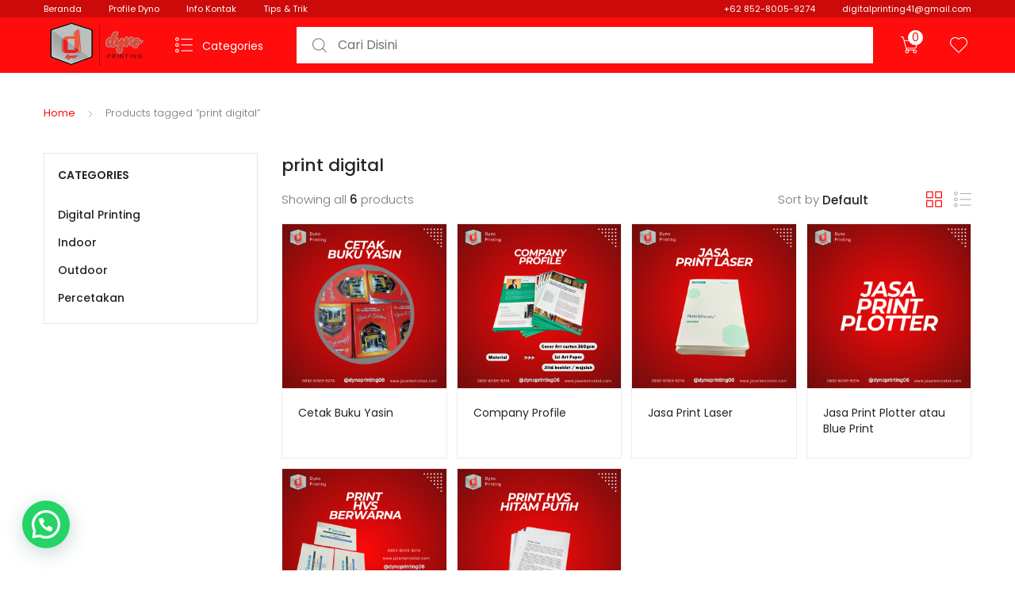

--- FILE ---
content_type: text/html; charset=UTF-8
request_url: https://jasamencetak.com/product-tag/print-digital/
body_size: 20126
content:
<!DOCTYPE html>
<html lang="en-GB">
<head>
<meta charset="UTF-8">
<meta name="viewport" content="width=device-width, initial-scale=1, shrink-to-fit=no">
<link rel="profile" href="http://gmpg.org/xfn/11">
<link rel="pingback" href="https://jasamencetak.com/xmlrpc.php">

				<script>document.documentElement.className = document.documentElement.className + ' yes-js js_active js'</script>
			<meta name='robots' content='index, follow, max-image-preview:large, max-snippet:-1, max-video-preview:-1' />
	<style>img:is([sizes="auto" i], [sizes^="auto," i]) { contain-intrinsic-size: 3000px 1500px }</style>
	<!-- Google tag (gtag.js) consent mode dataLayer added by Site Kit -->
<script type="text/javascript" id="google_gtagjs-js-consent-mode-data-layer">
/* <![CDATA[ */
window.dataLayer = window.dataLayer || [];function gtag(){dataLayer.push(arguments);}
gtag('consent', 'default', {"ad_personalization":"denied","ad_storage":"denied","ad_user_data":"denied","analytics_storage":"denied","functionality_storage":"denied","security_storage":"denied","personalization_storage":"denied","region":["AT","BE","BG","CH","CY","CZ","DE","DK","EE","ES","FI","FR","GB","GR","HR","HU","IE","IS","IT","LI","LT","LU","LV","MT","NL","NO","PL","PT","RO","SE","SI","SK"],"wait_for_update":500});
window._googlesitekitConsentCategoryMap = {"statistics":["analytics_storage"],"marketing":["ad_storage","ad_user_data","ad_personalization"],"functional":["functionality_storage","security_storage"],"preferences":["personalization_storage"]};
window._googlesitekitConsents = {"ad_personalization":"denied","ad_storage":"denied","ad_user_data":"denied","analytics_storage":"denied","functionality_storage":"denied","security_storage":"denied","personalization_storage":"denied","region":["AT","BE","BG","CH","CY","CZ","DE","DK","EE","ES","FI","FR","GB","GR","HR","HU","IE","IS","IT","LI","LT","LU","LV","MT","NL","NO","PL","PT","RO","SE","SI","SK"],"wait_for_update":500};
/* ]]> */
</script>
<!-- End Google tag (gtag.js) consent mode dataLayer added by Site Kit -->

	<!-- This site is optimized with the Yoast SEO plugin v25.8 - https://yoast.com/wordpress/plugins/seo/ -->
	<title>print digital Archives - Digital Printing</title>
	<link rel="canonical" href="https://jasamencetak.com/product-tag/print-digital/" />
	<meta property="og:locale" content="en_GB" />
	<meta property="og:type" content="article" />
	<meta property="og:title" content="print digital Archives - Digital Printing" />
	<meta property="og:url" content="https://jasamencetak.com/product-tag/print-digital/" />
	<meta property="og:site_name" content="Digital Printing" />
	<meta name="twitter:card" content="summary_large_image" />
	<script type="application/ld+json" class="yoast-schema-graph">{"@context":"https://schema.org","@graph":[{"@type":"CollectionPage","@id":"https://jasamencetak.com/product-tag/print-digital/","url":"https://jasamencetak.com/product-tag/print-digital/","name":"print digital Archives - Digital Printing","isPartOf":{"@id":"https://jasamencetak.com/#website"},"primaryImageOfPage":{"@id":"https://jasamencetak.com/product-tag/print-digital/#primaryimage"},"image":{"@id":"https://jasamencetak.com/product-tag/print-digital/#primaryimage"},"thumbnailUrl":"https://jasamencetak.com/wp-content/uploads/2018/06/Produk-dyno_20250521_095324_0000.png","breadcrumb":{"@id":"https://jasamencetak.com/product-tag/print-digital/#breadcrumb"},"inLanguage":"en-GB"},{"@type":"ImageObject","inLanguage":"en-GB","@id":"https://jasamencetak.com/product-tag/print-digital/#primaryimage","url":"https://jasamencetak.com/wp-content/uploads/2018/06/Produk-dyno_20250521_095324_0000.png","contentUrl":"https://jasamencetak.com/wp-content/uploads/2018/06/Produk-dyno_20250521_095324_0000.png","width":1996,"height":1996,"caption":"cetak yasin custom"},{"@type":"BreadcrumbList","@id":"https://jasamencetak.com/product-tag/print-digital/#breadcrumb","itemListElement":[{"@type":"ListItem","position":1,"name":"Home","item":"https://jasamencetak.com/"},{"@type":"ListItem","position":2,"name":"print digital"}]},{"@type":"WebSite","@id":"https://jasamencetak.com/#website","url":"https://jasamencetak.com/","name":"Digital Printing","description":"Percetakan terdekat 24 jam","publisher":{"@id":"https://jasamencetak.com/#organization"},"potentialAction":[{"@type":"SearchAction","target":{"@type":"EntryPoint","urlTemplate":"https://jasamencetak.com/?s={search_term_string}"},"query-input":{"@type":"PropertyValueSpecification","valueRequired":true,"valueName":"search_term_string"}}],"inLanguage":"en-GB"},{"@type":"Organization","@id":"https://jasamencetak.com/#organization","name":"Dyno Printing dan Percetakan","url":"https://jasamencetak.com/","logo":{"@type":"ImageObject","inLanguage":"en-GB","@id":"https://jasamencetak.com/#/schema/logo/image/","url":"https://jasamencetak.com/wp-content/uploads/2020/11/logo-dyy.png","contentUrl":"https://jasamencetak.com/wp-content/uploads/2020/11/logo-dyy.png","width":522,"height":520,"caption":"Dyno Printing dan Percetakan"},"image":{"@id":"https://jasamencetak.com/#/schema/logo/image/"},"sameAs":["https://www.facebook.com/Dyno06","https://www.instagram.com/dynoprint/","https://id.pinterest.com/business/hub/"]}]}</script>
	<!-- / Yoast SEO plugin. -->


<link rel='dns-prefetch' href='//www.googletagmanager.com' />
<link rel='dns-prefetch' href='//fonts.googleapis.com' />
<link rel='dns-prefetch' href='//pagead2.googlesyndication.com' />
<link rel="alternate" type="application/rss+xml" title="Digital Printing &raquo; Feed" href="https://jasamencetak.com/feed/" />
<link rel="alternate" type="application/rss+xml" title="Digital Printing &raquo; Comments Feed" href="https://jasamencetak.com/comments/feed/" />
<link rel="alternate" type="application/rss+xml" title="Digital Printing &raquo; print digital Tag Feed" href="https://jasamencetak.com/product-tag/print-digital/feed/" />
<script type="text/javascript">
/* <![CDATA[ */
window._wpemojiSettings = {"baseUrl":"https:\/\/s.w.org\/images\/core\/emoji\/16.0.1\/72x72\/","ext":".png","svgUrl":"https:\/\/s.w.org\/images\/core\/emoji\/16.0.1\/svg\/","svgExt":".svg","source":{"concatemoji":"https:\/\/jasamencetak.com\/wp-includes\/js\/wp-emoji-release.min.js?ver=6.8.3"}};
/*! This file is auto-generated */
!function(s,n){var o,i,e;function c(e){try{var t={supportTests:e,timestamp:(new Date).valueOf()};sessionStorage.setItem(o,JSON.stringify(t))}catch(e){}}function p(e,t,n){e.clearRect(0,0,e.canvas.width,e.canvas.height),e.fillText(t,0,0);var t=new Uint32Array(e.getImageData(0,0,e.canvas.width,e.canvas.height).data),a=(e.clearRect(0,0,e.canvas.width,e.canvas.height),e.fillText(n,0,0),new Uint32Array(e.getImageData(0,0,e.canvas.width,e.canvas.height).data));return t.every(function(e,t){return e===a[t]})}function u(e,t){e.clearRect(0,0,e.canvas.width,e.canvas.height),e.fillText(t,0,0);for(var n=e.getImageData(16,16,1,1),a=0;a<n.data.length;a++)if(0!==n.data[a])return!1;return!0}function f(e,t,n,a){switch(t){case"flag":return n(e,"\ud83c\udff3\ufe0f\u200d\u26a7\ufe0f","\ud83c\udff3\ufe0f\u200b\u26a7\ufe0f")?!1:!n(e,"\ud83c\udde8\ud83c\uddf6","\ud83c\udde8\u200b\ud83c\uddf6")&&!n(e,"\ud83c\udff4\udb40\udc67\udb40\udc62\udb40\udc65\udb40\udc6e\udb40\udc67\udb40\udc7f","\ud83c\udff4\u200b\udb40\udc67\u200b\udb40\udc62\u200b\udb40\udc65\u200b\udb40\udc6e\u200b\udb40\udc67\u200b\udb40\udc7f");case"emoji":return!a(e,"\ud83e\udedf")}return!1}function g(e,t,n,a){var r="undefined"!=typeof WorkerGlobalScope&&self instanceof WorkerGlobalScope?new OffscreenCanvas(300,150):s.createElement("canvas"),o=r.getContext("2d",{willReadFrequently:!0}),i=(o.textBaseline="top",o.font="600 32px Arial",{});return e.forEach(function(e){i[e]=t(o,e,n,a)}),i}function t(e){var t=s.createElement("script");t.src=e,t.defer=!0,s.head.appendChild(t)}"undefined"!=typeof Promise&&(o="wpEmojiSettingsSupports",i=["flag","emoji"],n.supports={everything:!0,everythingExceptFlag:!0},e=new Promise(function(e){s.addEventListener("DOMContentLoaded",e,{once:!0})}),new Promise(function(t){var n=function(){try{var e=JSON.parse(sessionStorage.getItem(o));if("object"==typeof e&&"number"==typeof e.timestamp&&(new Date).valueOf()<e.timestamp+604800&&"object"==typeof e.supportTests)return e.supportTests}catch(e){}return null}();if(!n){if("undefined"!=typeof Worker&&"undefined"!=typeof OffscreenCanvas&&"undefined"!=typeof URL&&URL.createObjectURL&&"undefined"!=typeof Blob)try{var e="postMessage("+g.toString()+"("+[JSON.stringify(i),f.toString(),p.toString(),u.toString()].join(",")+"));",a=new Blob([e],{type:"text/javascript"}),r=new Worker(URL.createObjectURL(a),{name:"wpTestEmojiSupports"});return void(r.onmessage=function(e){c(n=e.data),r.terminate(),t(n)})}catch(e){}c(n=g(i,f,p,u))}t(n)}).then(function(e){for(var t in e)n.supports[t]=e[t],n.supports.everything=n.supports.everything&&n.supports[t],"flag"!==t&&(n.supports.everythingExceptFlag=n.supports.everythingExceptFlag&&n.supports[t]);n.supports.everythingExceptFlag=n.supports.everythingExceptFlag&&!n.supports.flag,n.DOMReady=!1,n.readyCallback=function(){n.DOMReady=!0}}).then(function(){return e}).then(function(){var e;n.supports.everything||(n.readyCallback(),(e=n.source||{}).concatemoji?t(e.concatemoji):e.wpemoji&&e.twemoji&&(t(e.twemoji),t(e.wpemoji)))}))}((window,document),window._wpemojiSettings);
/* ]]> */
</script>
<style id='wp-emoji-styles-inline-css' type='text/css'>

	img.wp-smiley, img.emoji {
		display: inline !important;
		border: none !important;
		box-shadow: none !important;
		height: 1em !important;
		width: 1em !important;
		margin: 0 0.07em !important;
		vertical-align: -0.1em !important;
		background: none !important;
		padding: 0 !important;
	}
</style>
<link rel='stylesheet' id='wp-block-library-css' href='https://jasamencetak.com/wp-includes/css/dist/block-library/style.min.css?ver=6.8.3' type='text/css' media='all' />
<style id='classic-theme-styles-inline-css' type='text/css'>
/*! This file is auto-generated */
.wp-block-button__link{color:#fff;background-color:#32373c;border-radius:9999px;box-shadow:none;text-decoration:none;padding:calc(.667em + 2px) calc(1.333em + 2px);font-size:1.125em}.wp-block-file__button{background:#32373c;color:#fff;text-decoration:none}
</style>
<link rel='stylesheet' id='mediaelement-css' href='https://jasamencetak.com/wp-includes/js/mediaelement/mediaelementplayer-legacy.min.css?ver=4.2.17' type='text/css' media='all' />
<link rel='stylesheet' id='wp-mediaelement-css' href='https://jasamencetak.com/wp-includes/js/mediaelement/wp-mediaelement.min.css?ver=6.8.3' type='text/css' media='all' />
<style id='jetpack-sharing-buttons-style-inline-css' type='text/css'>
.jetpack-sharing-buttons__services-list{display:flex;flex-direction:row;flex-wrap:wrap;gap:0;list-style-type:none;margin:5px;padding:0}.jetpack-sharing-buttons__services-list.has-small-icon-size{font-size:12px}.jetpack-sharing-buttons__services-list.has-normal-icon-size{font-size:16px}.jetpack-sharing-buttons__services-list.has-large-icon-size{font-size:24px}.jetpack-sharing-buttons__services-list.has-huge-icon-size{font-size:36px}@media print{.jetpack-sharing-buttons__services-list{display:none!important}}.editor-styles-wrapper .wp-block-jetpack-sharing-buttons{gap:0;padding-inline-start:0}ul.jetpack-sharing-buttons__services-list.has-background{padding:1.25em 2.375em}
</style>
<style id='joinchat-button-style-inline-css' type='text/css'>
.wp-block-joinchat-button{border:none!important;text-align:center}.wp-block-joinchat-button figure{display:table;margin:0 auto;padding:0}.wp-block-joinchat-button figcaption{font:normal normal 400 .6em/2em var(--wp--preset--font-family--system-font,sans-serif);margin:0;padding:0}.wp-block-joinchat-button .joinchat-button__qr{background-color:#fff;border:6px solid #25d366;border-radius:30px;box-sizing:content-box;display:block;height:200px;margin:auto;overflow:hidden;padding:10px;width:200px}.wp-block-joinchat-button .joinchat-button__qr canvas,.wp-block-joinchat-button .joinchat-button__qr img{display:block;margin:auto}.wp-block-joinchat-button .joinchat-button__link{align-items:center;background-color:#25d366;border:6px solid #25d366;border-radius:30px;display:inline-flex;flex-flow:row nowrap;justify-content:center;line-height:1.25em;margin:0 auto;text-decoration:none}.wp-block-joinchat-button .joinchat-button__link:before{background:transparent var(--joinchat-ico) no-repeat center;background-size:100%;content:"";display:block;height:1.5em;margin:-.75em .75em -.75em 0;width:1.5em}.wp-block-joinchat-button figure+.joinchat-button__link{margin-top:10px}@media (orientation:landscape)and (min-height:481px),(orientation:portrait)and (min-width:481px){.wp-block-joinchat-button.joinchat-button--qr-only figure+.joinchat-button__link{display:none}}@media (max-width:480px),(orientation:landscape)and (max-height:480px){.wp-block-joinchat-button figure{display:none}}

</style>
<link rel='stylesheet' id='jquery-selectBox-css' href='https://jasamencetak.com/wp-content/plugins/yith-woocommerce-wishlist/assets/css/jquery.selectBox.css?ver=1.2.0' type='text/css' media='all' />
<link rel='stylesheet' id='woocommerce_prettyPhoto_css-css' href='//jasamencetak.com/wp-content/plugins/woocommerce/assets/css/prettyPhoto.css?ver=3.1.6' type='text/css' media='all' />
<link rel='stylesheet' id='yith-wcwl-main-css' href='https://jasamencetak.com/wp-content/plugins/yith-woocommerce-wishlist/assets/css/style.css?ver=4.8.0' type='text/css' media='all' />
<style id='yith-wcwl-main-inline-css' type='text/css'>
 :root { --rounded-corners-radius: 16px; --add-to-cart-rounded-corners-radius: 16px; --color-headers-background: #F4F4F4; --feedback-duration: 3s } 
 :root { --rounded-corners-radius: 16px; --add-to-cart-rounded-corners-radius: 16px; --color-headers-background: #F4F4F4; --feedback-duration: 3s } 
</style>
<style id='global-styles-inline-css' type='text/css'>
:root{--wp--preset--aspect-ratio--square: 1;--wp--preset--aspect-ratio--4-3: 4/3;--wp--preset--aspect-ratio--3-4: 3/4;--wp--preset--aspect-ratio--3-2: 3/2;--wp--preset--aspect-ratio--2-3: 2/3;--wp--preset--aspect-ratio--16-9: 16/9;--wp--preset--aspect-ratio--9-16: 9/16;--wp--preset--color--black: #000000;--wp--preset--color--cyan-bluish-gray: #abb8c3;--wp--preset--color--white: #ffffff;--wp--preset--color--pale-pink: #f78da7;--wp--preset--color--vivid-red: #cf2e2e;--wp--preset--color--luminous-vivid-orange: #ff6900;--wp--preset--color--luminous-vivid-amber: #fcb900;--wp--preset--color--light-green-cyan: #7bdcb5;--wp--preset--color--vivid-green-cyan: #00d084;--wp--preset--color--pale-cyan-blue: #8ed1fc;--wp--preset--color--vivid-cyan-blue: #0693e3;--wp--preset--color--vivid-purple: #9b51e0;--wp--preset--gradient--vivid-cyan-blue-to-vivid-purple: linear-gradient(135deg,rgba(6,147,227,1) 0%,rgb(155,81,224) 100%);--wp--preset--gradient--light-green-cyan-to-vivid-green-cyan: linear-gradient(135deg,rgb(122,220,180) 0%,rgb(0,208,130) 100%);--wp--preset--gradient--luminous-vivid-amber-to-luminous-vivid-orange: linear-gradient(135deg,rgba(252,185,0,1) 0%,rgba(255,105,0,1) 100%);--wp--preset--gradient--luminous-vivid-orange-to-vivid-red: linear-gradient(135deg,rgba(255,105,0,1) 0%,rgb(207,46,46) 100%);--wp--preset--gradient--very-light-gray-to-cyan-bluish-gray: linear-gradient(135deg,rgb(238,238,238) 0%,rgb(169,184,195) 100%);--wp--preset--gradient--cool-to-warm-spectrum: linear-gradient(135deg,rgb(74,234,220) 0%,rgb(151,120,209) 20%,rgb(207,42,186) 40%,rgb(238,44,130) 60%,rgb(251,105,98) 80%,rgb(254,248,76) 100%);--wp--preset--gradient--blush-light-purple: linear-gradient(135deg,rgb(255,206,236) 0%,rgb(152,150,240) 100%);--wp--preset--gradient--blush-bordeaux: linear-gradient(135deg,rgb(254,205,165) 0%,rgb(254,45,45) 50%,rgb(107,0,62) 100%);--wp--preset--gradient--luminous-dusk: linear-gradient(135deg,rgb(255,203,112) 0%,rgb(199,81,192) 50%,rgb(65,88,208) 100%);--wp--preset--gradient--pale-ocean: linear-gradient(135deg,rgb(255,245,203) 0%,rgb(182,227,212) 50%,rgb(51,167,181) 100%);--wp--preset--gradient--electric-grass: linear-gradient(135deg,rgb(202,248,128) 0%,rgb(113,206,126) 100%);--wp--preset--gradient--midnight: linear-gradient(135deg,rgb(2,3,129) 0%,rgb(40,116,252) 100%);--wp--preset--font-size--small: 13px;--wp--preset--font-size--medium: 20px;--wp--preset--font-size--large: 36px;--wp--preset--font-size--x-large: 42px;--wp--preset--spacing--20: 0.44rem;--wp--preset--spacing--30: 0.67rem;--wp--preset--spacing--40: 1rem;--wp--preset--spacing--50: 1.5rem;--wp--preset--spacing--60: 2.25rem;--wp--preset--spacing--70: 3.38rem;--wp--preset--spacing--80: 5.06rem;--wp--preset--shadow--natural: 6px 6px 9px rgba(0, 0, 0, 0.2);--wp--preset--shadow--deep: 12px 12px 50px rgba(0, 0, 0, 0.4);--wp--preset--shadow--sharp: 6px 6px 0px rgba(0, 0, 0, 0.2);--wp--preset--shadow--outlined: 6px 6px 0px -3px rgba(255, 255, 255, 1), 6px 6px rgba(0, 0, 0, 1);--wp--preset--shadow--crisp: 6px 6px 0px rgba(0, 0, 0, 1);}:where(.is-layout-flex){gap: 0.5em;}:where(.is-layout-grid){gap: 0.5em;}body .is-layout-flex{display: flex;}.is-layout-flex{flex-wrap: wrap;align-items: center;}.is-layout-flex > :is(*, div){margin: 0;}body .is-layout-grid{display: grid;}.is-layout-grid > :is(*, div){margin: 0;}:where(.wp-block-columns.is-layout-flex){gap: 2em;}:where(.wp-block-columns.is-layout-grid){gap: 2em;}:where(.wp-block-post-template.is-layout-flex){gap: 1.25em;}:where(.wp-block-post-template.is-layout-grid){gap: 1.25em;}.has-black-color{color: var(--wp--preset--color--black) !important;}.has-cyan-bluish-gray-color{color: var(--wp--preset--color--cyan-bluish-gray) !important;}.has-white-color{color: var(--wp--preset--color--white) !important;}.has-pale-pink-color{color: var(--wp--preset--color--pale-pink) !important;}.has-vivid-red-color{color: var(--wp--preset--color--vivid-red) !important;}.has-luminous-vivid-orange-color{color: var(--wp--preset--color--luminous-vivid-orange) !important;}.has-luminous-vivid-amber-color{color: var(--wp--preset--color--luminous-vivid-amber) !important;}.has-light-green-cyan-color{color: var(--wp--preset--color--light-green-cyan) !important;}.has-vivid-green-cyan-color{color: var(--wp--preset--color--vivid-green-cyan) !important;}.has-pale-cyan-blue-color{color: var(--wp--preset--color--pale-cyan-blue) !important;}.has-vivid-cyan-blue-color{color: var(--wp--preset--color--vivid-cyan-blue) !important;}.has-vivid-purple-color{color: var(--wp--preset--color--vivid-purple) !important;}.has-black-background-color{background-color: var(--wp--preset--color--black) !important;}.has-cyan-bluish-gray-background-color{background-color: var(--wp--preset--color--cyan-bluish-gray) !important;}.has-white-background-color{background-color: var(--wp--preset--color--white) !important;}.has-pale-pink-background-color{background-color: var(--wp--preset--color--pale-pink) !important;}.has-vivid-red-background-color{background-color: var(--wp--preset--color--vivid-red) !important;}.has-luminous-vivid-orange-background-color{background-color: var(--wp--preset--color--luminous-vivid-orange) !important;}.has-luminous-vivid-amber-background-color{background-color: var(--wp--preset--color--luminous-vivid-amber) !important;}.has-light-green-cyan-background-color{background-color: var(--wp--preset--color--light-green-cyan) !important;}.has-vivid-green-cyan-background-color{background-color: var(--wp--preset--color--vivid-green-cyan) !important;}.has-pale-cyan-blue-background-color{background-color: var(--wp--preset--color--pale-cyan-blue) !important;}.has-vivid-cyan-blue-background-color{background-color: var(--wp--preset--color--vivid-cyan-blue) !important;}.has-vivid-purple-background-color{background-color: var(--wp--preset--color--vivid-purple) !important;}.has-black-border-color{border-color: var(--wp--preset--color--black) !important;}.has-cyan-bluish-gray-border-color{border-color: var(--wp--preset--color--cyan-bluish-gray) !important;}.has-white-border-color{border-color: var(--wp--preset--color--white) !important;}.has-pale-pink-border-color{border-color: var(--wp--preset--color--pale-pink) !important;}.has-vivid-red-border-color{border-color: var(--wp--preset--color--vivid-red) !important;}.has-luminous-vivid-orange-border-color{border-color: var(--wp--preset--color--luminous-vivid-orange) !important;}.has-luminous-vivid-amber-border-color{border-color: var(--wp--preset--color--luminous-vivid-amber) !important;}.has-light-green-cyan-border-color{border-color: var(--wp--preset--color--light-green-cyan) !important;}.has-vivid-green-cyan-border-color{border-color: var(--wp--preset--color--vivid-green-cyan) !important;}.has-pale-cyan-blue-border-color{border-color: var(--wp--preset--color--pale-cyan-blue) !important;}.has-vivid-cyan-blue-border-color{border-color: var(--wp--preset--color--vivid-cyan-blue) !important;}.has-vivid-purple-border-color{border-color: var(--wp--preset--color--vivid-purple) !important;}.has-vivid-cyan-blue-to-vivid-purple-gradient-background{background: var(--wp--preset--gradient--vivid-cyan-blue-to-vivid-purple) !important;}.has-light-green-cyan-to-vivid-green-cyan-gradient-background{background: var(--wp--preset--gradient--light-green-cyan-to-vivid-green-cyan) !important;}.has-luminous-vivid-amber-to-luminous-vivid-orange-gradient-background{background: var(--wp--preset--gradient--luminous-vivid-amber-to-luminous-vivid-orange) !important;}.has-luminous-vivid-orange-to-vivid-red-gradient-background{background: var(--wp--preset--gradient--luminous-vivid-orange-to-vivid-red) !important;}.has-very-light-gray-to-cyan-bluish-gray-gradient-background{background: var(--wp--preset--gradient--very-light-gray-to-cyan-bluish-gray) !important;}.has-cool-to-warm-spectrum-gradient-background{background: var(--wp--preset--gradient--cool-to-warm-spectrum) !important;}.has-blush-light-purple-gradient-background{background: var(--wp--preset--gradient--blush-light-purple) !important;}.has-blush-bordeaux-gradient-background{background: var(--wp--preset--gradient--blush-bordeaux) !important;}.has-luminous-dusk-gradient-background{background: var(--wp--preset--gradient--luminous-dusk) !important;}.has-pale-ocean-gradient-background{background: var(--wp--preset--gradient--pale-ocean) !important;}.has-electric-grass-gradient-background{background: var(--wp--preset--gradient--electric-grass) !important;}.has-midnight-gradient-background{background: var(--wp--preset--gradient--midnight) !important;}.has-small-font-size{font-size: var(--wp--preset--font-size--small) !important;}.has-medium-font-size{font-size: var(--wp--preset--font-size--medium) !important;}.has-large-font-size{font-size: var(--wp--preset--font-size--large) !important;}.has-x-large-font-size{font-size: var(--wp--preset--font-size--x-large) !important;}
:where(.wp-block-post-template.is-layout-flex){gap: 1.25em;}:where(.wp-block-post-template.is-layout-grid){gap: 1.25em;}
:where(.wp-block-columns.is-layout-flex){gap: 2em;}:where(.wp-block-columns.is-layout-grid){gap: 2em;}
:root :where(.wp-block-pullquote){font-size: 1.5em;line-height: 1.6;}
</style>
<link rel='stylesheet' id='mas-wc-brands-style-css' href='https://jasamencetak.com/wp-content/plugins/mas-woocommerce-brands/assets/css/style.css?ver=1.1.0' type='text/css' media='all' />
<link rel='stylesheet' id='rs-plugin-settings-css' href='https://jasamencetak.com/wp-content/plugins/revslider/public/assets/css/rs6.css?ver=6.2.22' type='text/css' media='all' />
<style id='rs-plugin-settings-inline-css' type='text/css'>
#rs-demo-id {}
</style>
<style id='woocommerce-inline-inline-css' type='text/css'>
.woocommerce form .form-row .required { visibility: visible; }
</style>
<link rel='stylesheet' id='brands-styles-css' href='https://jasamencetak.com/wp-content/plugins/woocommerce/assets/css/brands.css?ver=10.1.3' type='text/css' media='all' />
<link rel='stylesheet' id='tokoo-style-css' href='https://jasamencetak.com/wp-content/themes/tokoo/style.css?ver=1.1.8' type='text/css' media='all' />
<link rel='stylesheet' id='tokoo-fonts-css' href='https://fonts.googleapis.com/css?family=Poppins:300,400,500,600&#038;subset=latin%2Clatin-ext' type='text/css' media='all' />
<link rel='stylesheet' id='tokoo-fontawesome-css' href='https://jasamencetak.com/wp-content/themes/tokoo/assets/css/fontawesome-all.css?ver=1.1.8' type='text/css' media='all' />
<link rel='stylesheet' id='tokoo-flaticon-css' href='https://jasamencetak.com/wp-content/themes/tokoo/assets/css/flaticon.css?ver=1.1.8' type='text/css' media='all' />
<link rel='stylesheet' id='tokoo-woocommerce-style-css' href='https://jasamencetak.com/wp-content/themes/tokoo/assets/css/woocommerce.css?ver=1.1.8' type='text/css' media='all' />
<link rel='stylesheet' id='tokoo-child-style-css' href='https://jasamencetak.com/wp-content/themes/tokoo-child/style.css?ver=1.1.7' type='text/css' media='all' />
<link rel='stylesheet' id='kc-general-css' href='https://jasamencetak.com/wp-content/plugins/kingcomposer/assets/frontend/css/kingcomposer.min.css?ver=2.9.6' type='text/css' media='all' />
<link rel='stylesheet' id='kc-animate-css' href='https://jasamencetak.com/wp-content/plugins/kingcomposer/assets/css/animate.css?ver=2.9.6' type='text/css' media='all' />
<link rel='stylesheet' id='kc-icon-1-css' href='https://jasamencetak.com/wp-content/plugins/kingcomposer/assets/css/icons.css?ver=2.9.6' type='text/css' media='all' />
<script type="text/javascript" src="https://jasamencetak.com/wp-includes/js/jquery/jquery.min.js?ver=3.7.1" id="jquery-core-js"></script>
<script type="text/javascript" src="https://jasamencetak.com/wp-includes/js/jquery/jquery-migrate.min.js?ver=3.4.1" id="jquery-migrate-js"></script>
<script type="text/javascript" src="https://jasamencetak.com/wp-content/plugins/revslider/public/assets/js/rbtools.min.js?ver=6.2.22" id="tp-tools-js"></script>
<script type="text/javascript" src="https://jasamencetak.com/wp-content/plugins/revslider/public/assets/js/rs6.min.js?ver=6.2.22" id="revmin-js"></script>
<script type="text/javascript" src="https://jasamencetak.com/wp-content/plugins/woocommerce/assets/js/jquery-blockui/jquery.blockUI.min.js?ver=2.7.0-wc.10.1.3" id="jquery-blockui-js" defer="defer" data-wp-strategy="defer"></script>
<script type="text/javascript" id="wc-add-to-cart-js-extra">
/* <![CDATA[ */
var wc_add_to_cart_params = {"ajax_url":"\/wp-admin\/admin-ajax.php","wc_ajax_url":"\/?wc-ajax=%%endpoint%%","i18n_view_cart":"View basket","cart_url":"https:\/\/jasamencetak.com\/?page_id=11","is_cart":"","cart_redirect_after_add":"no"};
/* ]]> */
</script>
<script type="text/javascript" src="https://jasamencetak.com/wp-content/plugins/woocommerce/assets/js/frontend/add-to-cart.min.js?ver=10.1.3" id="wc-add-to-cart-js" defer="defer" data-wp-strategy="defer"></script>
<script type="text/javascript" src="https://jasamencetak.com/wp-content/plugins/woocommerce/assets/js/js-cookie/js.cookie.min.js?ver=2.1.4-wc.10.1.3" id="js-cookie-js" defer="defer" data-wp-strategy="defer"></script>
<script type="text/javascript" id="woocommerce-js-extra">
/* <![CDATA[ */
var woocommerce_params = {"ajax_url":"\/wp-admin\/admin-ajax.php","wc_ajax_url":"\/?wc-ajax=%%endpoint%%","i18n_password_show":"Show password","i18n_password_hide":"Hide password"};
/* ]]> */
</script>
<script type="text/javascript" src="https://jasamencetak.com/wp-content/plugins/woocommerce/assets/js/frontend/woocommerce.min.js?ver=10.1.3" id="woocommerce-js" defer="defer" data-wp-strategy="defer"></script>
<script type="text/javascript" id="kk-script-js-extra">
/* <![CDATA[ */
var fetchCartItems = {"ajax_url":"https:\/\/jasamencetak.com\/wp-admin\/admin-ajax.php","action":"kk_wc_fetchcartitems","nonce":"2adcd46a60","currency":"IDR"};
/* ]]> */
</script>
<script type="text/javascript" src="https://jasamencetak.com/wp-content/plugins/kliken-marketing-for-google/assets/kk-script.js?ver=6.8.3" id="kk-script-js"></script>
<script type="text/javascript" src="https://jasamencetak.com/wp-content/themes/tokoo/assets/js/wc-quantity-increment.min.js?ver%5B0%5D=jquery" id="wcqi-js-js"></script>
<script type="text/javascript" src="https://jasamencetak.com/wp-content/themes/tokoo/assets/js/lib/number-polyfill.min.js?ver=6.8.3" id="wcqi-number-polyfill-js"></script>

<!-- Google tag (gtag.js) snippet added by Site Kit -->
<!-- Google Analytics snippet added by Site Kit -->
<!-- Google Ads snippet added by Site Kit -->
<script type="text/javascript" src="https://www.googletagmanager.com/gtag/js?id=GT-PHR64DP" id="google_gtagjs-js" async></script>
<script type="text/javascript" id="google_gtagjs-js-after">
/* <![CDATA[ */
window.dataLayer = window.dataLayer || [];function gtag(){dataLayer.push(arguments);}
gtag("set","linker",{"domains":["jasamencetak.com"]});
gtag("js", new Date());
gtag("set", "developer_id.dZTNiMT", true);
gtag("config", "GT-PHR64DP");
gtag("config", "AW-10836038004");
/* ]]> */
</script>
<link rel="https://api.w.org/" href="https://jasamencetak.com/wp-json/" /><link rel="alternate" title="JSON" type="application/json" href="https://jasamencetak.com/wp-json/wp/v2/product_tag/192" /><link rel="EditURI" type="application/rsd+xml" title="RSD" href="https://jasamencetak.com/xmlrpc.php?rsd" />
<meta name="generator" content="WordPress 6.8.3" />
<meta name="generator" content="WooCommerce 10.1.3" />
<meta name="generator" content="Redux 4.5.7" /><meta name="generator" content="Site Kit by Google 1.170.0" /><script type="text/javascript">var kc_script_data={ajax_url:"https://jasamencetak.com/wp-admin/admin-ajax.php"}</script>	<noscript><style>.woocommerce-product-gallery{ opacity: 1 !important; }</style></noscript>
	
<!-- Google AdSense meta tags added by Site Kit -->
<meta name="google-adsense-platform-account" content="ca-host-pub-2644536267352236">
<meta name="google-adsense-platform-domain" content="sitekit.withgoogle.com">
<!-- End Google AdSense meta tags added by Site Kit -->

<!-- Google AdSense snippet added by Site Kit -->
<script type="text/javascript" async="async" src="https://pagead2.googlesyndication.com/pagead/js/adsbygoogle.js?client=ca-pub-6458917396738575&amp;host=ca-host-pub-2644536267352236" crossorigin="anonymous"></script>

<!-- End Google AdSense snippet added by Site Kit -->
<meta name="generator" content="Powered by Slider Revolution 6.2.22 - responsive, Mobile-Friendly Slider Plugin for WordPress with comfortable drag and drop interface." />
<link rel="icon" href="https://jasamencetak.com/wp-content/uploads/2021/06/cropped-cropped-logo-dyno-e1624879347627-32x32.png" sizes="32x32" />
<link rel="icon" href="https://jasamencetak.com/wp-content/uploads/2021/06/cropped-cropped-logo-dyno-e1624879347627-192x192.png" sizes="192x192" />
<link rel="apple-touch-icon" href="https://jasamencetak.com/wp-content/uploads/2021/06/cropped-cropped-logo-dyno-e1624879347627-180x180.png" />
<meta name="msapplication-TileImage" content="https://jasamencetak.com/wp-content/uploads/2021/06/cropped-cropped-logo-dyno-e1624879347627-270x270.png" />
<script type="text/javascript">function setREVStartSize(e){
			//window.requestAnimationFrame(function() {				 
				window.RSIW = window.RSIW===undefined ? window.innerWidth : window.RSIW;	
				window.RSIH = window.RSIH===undefined ? window.innerHeight : window.RSIH;	
				try {								
					var pw = document.getElementById(e.c).parentNode.offsetWidth,
						newh;
					pw = pw===0 || isNaN(pw) ? window.RSIW : pw;
					e.tabw = e.tabw===undefined ? 0 : parseInt(e.tabw);
					e.thumbw = e.thumbw===undefined ? 0 : parseInt(e.thumbw);
					e.tabh = e.tabh===undefined ? 0 : parseInt(e.tabh);
					e.thumbh = e.thumbh===undefined ? 0 : parseInt(e.thumbh);
					e.tabhide = e.tabhide===undefined ? 0 : parseInt(e.tabhide);
					e.thumbhide = e.thumbhide===undefined ? 0 : parseInt(e.thumbhide);
					e.mh = e.mh===undefined || e.mh=="" || e.mh==="auto" ? 0 : parseInt(e.mh,0);		
					if(e.layout==="fullscreen" || e.l==="fullscreen") 						
						newh = Math.max(e.mh,window.RSIH);					
					else{					
						e.gw = Array.isArray(e.gw) ? e.gw : [e.gw];
						for (var i in e.rl) if (e.gw[i]===undefined || e.gw[i]===0) e.gw[i] = e.gw[i-1];					
						e.gh = e.el===undefined || e.el==="" || (Array.isArray(e.el) && e.el.length==0)? e.gh : e.el;
						e.gh = Array.isArray(e.gh) ? e.gh : [e.gh];
						for (var i in e.rl) if (e.gh[i]===undefined || e.gh[i]===0) e.gh[i] = e.gh[i-1];
											
						var nl = new Array(e.rl.length),
							ix = 0,						
							sl;					
						e.tabw = e.tabhide>=pw ? 0 : e.tabw;
						e.thumbw = e.thumbhide>=pw ? 0 : e.thumbw;
						e.tabh = e.tabhide>=pw ? 0 : e.tabh;
						e.thumbh = e.thumbhide>=pw ? 0 : e.thumbh;					
						for (var i in e.rl) nl[i] = e.rl[i]<window.RSIW ? 0 : e.rl[i];
						sl = nl[0];									
						for (var i in nl) if (sl>nl[i] && nl[i]>0) { sl = nl[i]; ix=i;}															
						var m = pw>(e.gw[ix]+e.tabw+e.thumbw) ? 1 : (pw-(e.tabw+e.thumbw)) / (e.gw[ix]);					
						newh =  (e.gh[ix] * m) + (e.tabh + e.thumbh);
					}				
					if(window.rs_init_css===undefined) window.rs_init_css = document.head.appendChild(document.createElement("style"));					
					document.getElementById(e.c).height = newh+"px";
					window.rs_init_css.innerHTML += "#"+e.c+"_wrapper { height: "+newh+"px }";				
				} catch(e){
					console.log("Failure at Presize of Slider:" + e)
				}					   
			//});
		  };</script>
<style type="text/css">
		.header-aside a,
		.about-job .job-title,
		.about-job a:hover,
		.about-job a:focus,
		.comment-reply-link,
		.comment-reply-link:hover,
		.comment-reply-link:focus,
		.comment-navigation a,
		.page-numbers .current,
		nav.page-numbers > span,
		.article .entry-featured-image:hover .post-icon, 
		.article .entry-featured-image:focus .post-icon,
		.url,
		.single-article .tk-list li:before,
		.single-article blockquote.tk-blockquote,
		.post-navigation a,
		.nav-previous:before,
		.nav-next:after,
		.single-post-footer .author-name,
		.cart-contents .count,
		.header-wishlist .count,
		.feature-icon,
		.widget-area .widget .current-cat .child-indicator,
		.cart-header-subtitle strong, 
		.cart-header-subtitle .woocommerce-Price-amount,
		.checkout-steps a.active, 
		.checkout-steps a.always-active,
		.register-benefits-banner .register-benefits-banner-inner .banner-icon i,
		.register-benefits-banner .register-benefits-banner-inner .banner-content h3,
		.shop-view-switcher li > a.active,
		.wc-terms-and-conditions  a,
		.coupon-form-subtitle a,
		.woocommerce-Price-amount,
		.woocommerce-breadcrumb a,
		.login-register-tab.active,
		.woocommerce-lost-password .site-content-inner .page-title,
		.woocommerce-MyAccount-navigation-link.is-active,
		.woocommerce-MyAccount-navigation-link > a,
		.product_title,
		.wc-tabs > li.active > a,
		.info-message-subtitle a, 
		.info-message-subtitle strong,
		.widget-area .widget_product_categories .product-categories li.current-cat.cat-parent > .cat-item-inner > .cat-item-link,
		.single-product .single-product-summary-inner .price-details .price,
		.single-product .product_meta span a,
		.single-product-feature-list ul .feature-inner .feature-thumbnail i,
		.vertical-menu-title a,
		.vertical-nav > .menu-item > a:hover,
		.section-flash-sale-block .section-title i,
		.section-flash-sale-block .marketing-text:before,
		.categories-nav .nav-link.active,
		.categories-nav .nav-link:hover,
		.view-products,
		.view-products:hover,
		.view-products:focus,
		.advanced-review .rating-histogram .rating-count:not(.zero),
		.advanced-review .comment-text .meta .woocommerce-review__verified,
		.register-benefits ul li:before,
		.price,
		.article .entry-title a:hover,
        .entry-content a,
        form.comment-form .logged-in-as a,
        .ais-menu .ais-menu--list .ais-menu--item .ais-menu--link:hover,
        .ais-pagination--item__active a,
        .reply .comment-edit-link,
        .comment-text a,
        .dokan-widget-area .widget #cat-drop-stack ul > li .children a.selected {
			color: #ff0c0c;
		}

		.masthead-v3 .tokoo-svg {
			fill:#ff0c0c;
		}

		@media (max-width: 767.98px) {
			.checkout-steps li:before {
				border-left-color: #ff0c0c;
			}
		}

		.masthead-v3 .header-icon-link .count,
		.masthead:not(.masthead-v3),
		.widget_tag_cloud .tag-cloud-link:hover,
		.onsale,
		.handheld-header .handheld-header-links .cart .count,
		.dokan-dashboard .dokan-dash-sidebar ul.dokan-dashboard-menu li.dokan-common-links a:hover,
		.dokan-dashboard .dokan-dash-sidebar ul.dokan-dashboard-menu li.dokan-common-links a:focus {
			background-color: #ff0c0c;
			color: #ffffff;
		}

		.checkout-steps a.active:before, 
		.checkout-steps a.always-active:before,
		.widget_price_filter .ui-slider .ui-slider-range,
		.woocommerce-widget-layered-nav-list__item--chosen .checkbox-indicator,
		#scrollUp,
		.slick-dots li.slick-active button:before {
			background-color: #ff0c0c;

		}

		.widget_tag_cloud .tag-cloud-link,
		.widget_price_filter .ui-slider .ui-slider-handle,
		.woocommerce-widget-layered-nav-list__item--chosen .checkbox-indicator,
		.rev_slider_wrapper .tp-tabs .tp-tab.selected,
		.slick-dots li.slick-active button:before,
		.advanced-review .comment-text .meta .woocommerce-review__verified,
		.slick-arrow,
		.single-product .product-images-wrapper .tokoo-single-product-gallery-thumbnails .slick-vertical .slick-arrow:not(.disabled) {
			border-color:#ff0c0c;
		}

		.checkout-steps a.active, 
		.checkout-steps a.always-active,
		.login-register-tab.active,
		.woocommerce-MyAccount-navigation-link.is-active,
		.wc-tabs > li.active > a,
		.categories-nav .nav-link.active:after,
		.single-product .product-images-wrapper .tokoo-single-product-gallery-thumbnails .tokoo-single-product-gallery-thumbnails__wrapper .slick-slide.slick-current img,
		.woocommerce-lost-password .site-content-inner .page-header {
			border-bottom-color:#ff0c0c;
		}

		.contact-form .wpcf7 form.wpcf7-form input[type="submit"],
		.return-to-shop .button,
		.checkout-button,
		button[name="woocommerce_checkout_place_order"],
		.woocommerce-mini-cart__buttons .button:last-child,
		.btn-action,
		.added_to_cart,
		.single_add_to_cart_button,
		.advanced-review .advanced-review-comment .form-submit input,
		form.woocommerce-ResetPassword .login-form-footer .button, form.woocommerce-ResetPassword .woocommerce-Button, 
		.login-register-forms .login-form-footer .button, 
		.login-register-forms .woocommerce-Button,
		.table-compare tbody tr td .button,
		.woocommerce-MyAccount-content .btn-primary,
		.dokan-dashboard .dokan-dashboard-wrap .dokan-btn-success,
		.dokan-theme-tokoo .dokan-panel-body .add_note .dokan-form-group .btn-primary,
		.woocommerce-account.logged-in .dokan-become-seller .form-row input[type="submit"],
		.widget.widget_layered_nav .woocommerce-widget-layered-nav-dropdown .woocommerce-widget-layered-nav-dropdown__submit,
		div.wpforms-container-full.wpforms-contact-form .wpforms-form input[type=submit], 
		div.wpforms-container-full.wpforms-contact-form .wpforms-form button[type=submit], 
		div.wpforms-container-full.wpforms-contact-form .wpforms-form .wpforms-page-button  {
			color: #ffffff;
			background-color: #ff0c0c;
			border-color: #ff0c0c;
		}


		.contact-form .wpcf7 form.wpcf7-form input[type="submit"]:hover,
		.return-to-shop .button:hover,
		.checkout-button:hover,
		button[name="woocommerce_checkout_place_order"]:hover,
		.woocommerce-mini-cart__buttons .button:last-child:hover,
		.btn-action:hover,
		.added_to_cart:hover,
		.single_add_to_cart_button:hover,
		.advanced-review .advanced-review-comment .form-submit input:hover,
		form.woocommerce-ResetPassword .login-form-footer .button:hover, form.woocommerce-ResetPassword .woocommerce-Button:hover, 
		.login-register-forms .login-form-footer .button:hover, 
		.login-register-forms .woocommerce-Button:hover,
		.table-compare tbody tr td .button:hover,
		.widget.widget_layered_nav .woocommerce-widget-layered-nav-dropdown .woocommerce-widget-layered-nav-dropdown__submit,
		div.wpforms-container-full.wpforms-contact-form .wpforms-form input[type=submit]:hover, 
		div.wpforms-container-full.wpforms-contact-form .wpforms-form button[type=submit]:hover, 
		div.wpforms-container-full.wpforms-contact-form .wpforms-form .wpforms-page-button:hover {
			color: #ffffff;
			background-color: #eb0b0b !important;
			border-color: #eb0b0b !important;
		}

		.contact-form .wpcf7 form.wpcf7-form input[type="submit"]:focus,
		.return-to-shop .button:focus,
		.checkout-button:focus,
		button[name="woocommerce_checkout_place_order"]:focus,
		.woocommerce-mini-cart__buttons .button:last-child:focus,
		.btn-action:focus,
		.added_to_cart:focus,
		.single_add_to_cart_button:focus,
		.advanced-review .advanced-review-comment .form-submit input:focus,
		form.woocommerce-ResetPassword .login-form-footer .button:focus, form.woocommerce-ResetPassword .woocommerce-Button:focus, 
		.login-register-forms .login-form-footer .button:focus, 
		.login-register-forms .woocommerce-Button:focus,
		.table-compare tbody tr td .button:focus,
		.widget.widget_layered_nav .woocommerce-widget-layered-nav-dropdown .woocommerce-widget-layered-nav-dropdown__submit,
		div.wpforms-container-full.wpforms-contact-form .wpforms-form input[type=submit]:focus, 
		div.wpforms-container-full.wpforms-contact-form .wpforms-form button[type=submit]:focus, 
		div.wpforms-container-full.wpforms-contact-form .wpforms-form .wpforms-page-button:focus {
			color: #ffffff;
			background-color: #eb0b0b !important;
			border-color: #eb0b0b !important;
		}

		.secondary-nav-menu > li + li:before {
			background-color: #a80808 !important;
		}

		.primary-nav {
			background-color: #eb0b0b !important;
		}

		.top-bar {
			  background-color: #cc0a0a !important;
		}

		

		input[name="apply_coupon"] {
			color: #ff0c0c;
			background-color: transparent;
    		background-image: none;
			border-color: transparent;
		}

		.top-bar a,
		.secondary-nav-menu > li > a,
		.primary-nav-menu > li > a{
			color:#ffffff!important;
		}

		.checkout-button,
		.entry-content a.btn-action,
		.entry-content a.added_to_cart,
		.entry-content a.button,
		.departments-menu-title,
		.departments-menu-title:hover,
		.departments-menu-title:focus {
			color: #ffffff!important;
		}


		.header-user-account-dropdown li > a {
			color: #ffffff;
		}

		@media (min-width: 1200px) {
		    .tokoo-svg {
		        fill: #ffffff;

		    }

		    .header-icon i,
		    .site-branding .site-title  {
		    	color: #ffffff;
		    }
		}

		input[name="apply_coupon"]:hover {
			color: #ffffff;
			background-color: #ff0c0c;
			border-color: #ff0c0c;
		}


		/*........Dokan.......*/

		.dokan-dashboard .dokan-dash-sidebar ul.dokan-dashboard-menu li.active,
		.dokan-dashboard .dokan-dash-sidebar ul.dokan-dashboard-menu li:hover,
		.dokan-dashboard .dokan-dash-sidebar ul.dokan-dashboard-menu li:focus,
		.dokan-coupon-content .code:hover,
		.dokan-subscription-content .pack_content_wrapper .product_pack_item .pack_price {
			background-color: #ff0c0c;
		}

		input.dokan-btn-theme[type="submit"],
		a.dokan-btn-theme, 
		.dokan-btn-theme,
		.dokan-theme-tokoo .dokan-panel-body .add_note input[type=submit],
		.woocommerce-progress-form-wrapper .button {
			color: #ffffff;
			background-color: #ff0c0c;
			border-color: #ff0c0c;
		}

		input.dokan-btn-theme[type="submit"]:hover,
		a.dokan-btn-theme:hover,
		a.dokan-btn-theme:focus, 
		.dokan-btn-theme:hover,
		.dokan-btn-theme:focus,
		input.dokan-btn-theme[type="submit"]:focus,
		.dokan-theme-tokoo .dokan-panel-body .add_note input[type=submit]:hover,
		.dokan-theme-tokoo .dokan-panel-body .add_note input[type=submit]:focus,
		.woocommerce-progress-form-wrapper .button:hover,
		.woocommerce-progress-form-wrapper .button:focus {
			color: #ffffff;
			background-color: #eb0b0b !important;
			border-color: #eb0b0b !important;
		}

		.dokan-store .pagination-wrap ul.pagination > li > span.current,
		.dokan-dashboard .pagination-wrap ul.pagination > li > span.current,
		.dokan-pagination-container .dokan-pagination li.active a,
		.dokan-coupon-content .code a, 
		.dokan-coupon-content .code span,
		.dokan-dashboard-content ul.dokan_tabs li.active a,
		.dokan-product-listing .dokan-product-listing-area .row-actions .edit a:hover, 
		.dokan-product-listing .dokan-product-listing-area .row-actions .view a:hover, 
		.dokan-product-listing .dokan-product-listing-area .row-actions .duplicate a:hover,
		.dokan-orders-content .dokan-orders-area ul.order-statuses-filter li.active a,
		ul.subsubsub li.active a,
		.dokan-coupon-content .row-actions .edit a:hover,
		.dokan-single-store .store-coupon-wrap .code span.outside,
		.dokan-subscription-content .seller_subs_info span,
		.dokan-panel .dokan-panel-body .wc-order-data-row table.wc-order-totals tbody tr td.refunded-total,
		.dokan-reviews-content .dokan-reviews-area .dokan-comments-wrap ul.dokan-cmt-row-actions li a:hover {
			color: #ff0c0c;
		}</style></head>
<body class="archive tax-product_tag term-print-digital term-192 wp-custom-logo wp-theme-tokoo wp-child-theme-tokoo-child theme-tokoo kc-css-system woocommerce woocommerce-page woocommerce-no-js group-blog redux-active left-sidebar  woocommerce-active woocommerce-shop">
<div class="off-canvas-wrapper">
<div id="page" class="hfeed site">
       
    <header class="site-header header-v1">
        <div class="desktop-only">
                    <div class="top-bar">
            <div class="container">
                <div class="top-bar-inner"><ul id="menu-top-bar-left" class="top-bar-nav top-bar-left"><li id="menu-item-2835" class="menu-item menu-item-type-post_type menu-item-object-page menu-item-2835"><a href="https://jasamencetak.com/percekakan-terdekat-digital-terdekat-di-jakarta-timur-yang-buka-24-jam/">Beranda</a></li>
<li id="menu-item-2262" class="menu-item menu-item-type-custom menu-item-object-custom menu-item-2262"><a href="https://jasamencetak.com/percetakan-digital-printing/">Profile Dyno</a></li>
<li id="menu-item-648" class="menu-item menu-item-type-custom menu-item-object-custom menu-item-648"><a href="https://jasamencetak.com/2018/10/info-kontak.html/">Info Kontak</a></li>
<li id="menu-item-650" class="menu-item menu-item-type-custom menu-item-object-custom menu-item-650"><a href="https://jasamencetak.com/category/tips-trik/">Tips &#038; Trik</a></li>
</ul><ul id="menu-top-bar-right" class="top-bar-nav top-bar-right"><li id="menu-item-640" class="menu-item menu-item-type-custom menu-item-object-custom menu-item-640"><a href="https://api.whatsapp.com/send?phone=6285280059274">+62 852-8005-9274</a></li>
<li id="menu-item-641" class="menu-item menu-item-type-custom menu-item-object-custom menu-item-641"><a href="mailto:digitalprinting41@gmail.com">digitalprinting41@gmail.com</a></li>
</ul></div>
            </div>
        </div>
        <div class="masthead masthead-v1">
            <div class="container">
                <div class="masthead-inner">
                <div class="header-logo-area">
            <div class="header-logo-area-inner">        <div class="site-branding"><a href="https://jasamencetak.com/" class="custom-logo-link" rel="home"><img width="500" height="250" src="https://jasamencetak.com/wp-content/uploads/2025/12/logo-dyno.webp" class="custom-logo" alt="Digital Printing" decoding="async" fetchpriority="high" srcset="https://jasamencetak.com/wp-content/uploads/2025/12/logo-dyno.webp 500w, https://jasamencetak.com/wp-content/uploads/2025/12/logo-dyno-300x150.webp 300w" sizes="(max-width: 500px) 100vw, 500px" /></a>        </div>
        <div class="departments-menu">
            <div class="dropdown">
                <a href="https://jasamencetak.com/shop-2/" class="departments-menu-title">
                    <i class="departments-menu-icon flaticon-list"></i>
                    <span>Categories<i class="departments-menu-icon "></i></span>
                </a>
                <ul id="menu-vertical-menu" class="dropdown-menu yamm"><li id="menu-item-678" class="yamm-tfw menu-item menu-item-type-custom menu-item-object-custom menu-item-678"><a href="https://jasamencetak.com/product-category/digital-printing/">Digital Printing</a></li>
<li id="menu-item-4260" class="menu-item menu-item-type-custom menu-item-object-custom menu-item-4260"><a href="https://jasamencetak.com/product-category/uncategorized/">Percetakan</a></li>
<li id="menu-item-677" class="yamm-tfw menu-item menu-item-type-custom menu-item-object-custom menu-item-677"><a href="https://jasamencetak.com/product-category/outdoor/">Outdoor</a></li>
<li id="menu-item-679" class="menu-item menu-item-type-custom menu-item-object-custom menu-item-679"><a href="https://jasamencetak.com/product-category/indoor/">Indoor</a></li>
</ul>            </div>
        </div>            </div>
        </div><div class="header-search"><div class="widget woocommerce widget_product_search"><form role="search" method="get" class="search-form woocommerce-product-search" action="https://jasamencetak.com/">
	<label class="screen-reader-text" for="woocommerce-product-search-field-0">Search for:</label>
	<input type="search" id="woocommerce-product-search-field-0" class="search-field" placeholder="Cari Disini" value="" name="s" />
	<button class="search-submit" type="submit" value="Search"><i class="flaticon-magnifying-glass"></i></button>
	<input type="hidden" name="post_type" value="product" />
    </form>
</div></div><div class="header-icons"><div class="header-cart-icon header-icon">
            <div class="header-cart-icon-dropdown dropdown">
            <a class="cart-contents header-icon-link" href="https://jasamencetak.com/?page_id=11" title="View your shopping cart">
            <i class="flaticon-shopping-cart"></i>
            <span class="count">0</span>
        </a>                <div class="header-cart-dropdown-menu dropdown-menu">
                    <div class="widget woocommerce widget_shopping_cart"><div class="widget_shopping_cart_content"></div></div>                </div>
                            </div>
        </div><div class="header-icon">
            <a href="https://jasamencetak.com/?page_id=1449" class="header-icon-link header-wishlist">
                <i class="flaticon-heart"></i>

                            </a>
        </div>
    </div><!-- /.header-icons -->                </div>
            </div>
        </div>        </div>

                    <div class="handheld-only">
                <div class="container">
                                        <div class="handheld-header">
                                <div class="off-canvas-navigation-wrapper">
                <div class="off-canvas-navbar-toggle-buttons clearfix">
                    <button class="navbar-toggler navbar-toggle-hamburger " type="button">
                        <i class="navbar-toggler-icon"></i>
                    </button>
                    <button class="navbar-toggler navbar-toggle-close " type="button">
                        <i class="glyph-icon flaticon-close"></i>
                    </button>
                </div>
                <div class="off-canvas-navigation" id="default-oc-header">
                    <ul id="menu-primary-menu" class="nav yamm"><li id="menu-item-652" class="highlight primary-vertical-nav menu-item menu-item-type-custom menu-item-object-custom menu-item-652"><a href="#">All categories</a></li>
<li id="menu-item-661" class="yamm-fw menu-item menu-item-type-custom menu-item-object-custom menu-item-661"><a href="https://jasamencetak.com/category/tips-trik/">Tips &#038; Trik</a></li>
<li id="menu-item-872" class="yamm-tfw menu-item menu-item-type-custom menu-item-object-custom menu-item-872"><a href="https://jasamencetak.com/product-category/digital-printing/">Digital Printing</a></li>
<li id="menu-item-873" class="yamm-tfw menu-item menu-item-type-custom menu-item-object-custom menu-item-873"><a href="https://jasamencetak.com/product-category/uncategorized/">Percetakan</a></li>
<li id="menu-item-1314" class="yamm-tfw menu-item menu-item-type-custom menu-item-object-custom menu-item-1314"><a href="https://jasamencetak.com/product-category/outdoor/">Outdoor</a></li>
<li id="menu-item-1315" class="yamm-tfw menu-item menu-item-type-custom menu-item-object-custom menu-item-1315"><a href="https://jasamencetak.com/product-category/indoor/">Indoor</a></li>
<li id="menu-item-4932" class="menu-item menu-item-type-post_type menu-item-object-page menu-item-4932"><a href="https://jasamencetak.com/2018-10-info-kontak-html/">Info Kontak</a></li>
</ul>                </div>
            </div>
                    <div class="site-branding"><a href="https://jasamencetak.com/" class="custom-logo-link" rel="home"><img width="500" height="250" src="https://jasamencetak.com/wp-content/uploads/2025/12/logo-dyno.webp" class="custom-logo" alt="Digital Printing" decoding="async" srcset="https://jasamencetak.com/wp-content/uploads/2025/12/logo-dyno.webp 500w, https://jasamencetak.com/wp-content/uploads/2025/12/logo-dyno-300x150.webp 300w" sizes="(max-width: 500px) 100vw, 500px" /></a>        </div>
                <div class="handheld-header-links">
            <ul class="columns-2">
                                    <li class="search">
                        <a href="">Search</a><div class="header-search"><div class="widget woocommerce widget_product_search"><form role="search" method="get" class="search-form woocommerce-product-search" action="https://jasamencetak.com/">
	<label class="screen-reader-text" for="woocommerce-product-search-field-1">Search for:</label>
	<input type="search" id="woocommerce-product-search-field-1" class="search-field" placeholder="Cari Disini" value="" name="s" />
	<button class="search-submit" type="submit" value="Search"><i class="flaticon-magnifying-glass"></i></button>
	<input type="hidden" name="post_type" value="product" />
    </form>
</div></div>                    </li>
                                    <li class="cart">
                        <a class="cart-contents header-icon-link" href="https://jasamencetak.com/?page_id=11" title="View your shopping cart">
            <i class="flaticon-shopping-cart"></i>
            <span class="count">0</span>
        </a>                    </li>
                            </ul>
        </div>
                            </div>
                </div>
            </div>
            
    </header><!-- #masthead -->
    
    <div id="content" class="site-content" tabindex="-1">
        <div class="container">
            <nav class="woocommerce-breadcrumb" aria-label="Breadcrumb"><a href="https://jasamencetak.com">Home</a><span class="delimiter"><i class="flaticon-arrows-1"></i></span>Products tagged &ldquo;print digital&rdquo;</nav>            <div class="site-content-inner">
				
				<!-- Google tag (gtag.js) -->
<script async src="https://www.googletagmanager.com/gtag/js?id=AW-10836038004"></script>
<script>
  window.dataLayer = window.dataLayer || [];
  function gtag(){dataLayer.push(arguments);}
  gtag('js', new Date());

  gtag('config', 'AW-10836038004');
</script><div id="primary" class="content-area"><main id="main" class="site-main" role="main"><header class="woocommerce-products-header">
	
	</header>
<div class="woocommerce-notices-wrapper"></div><h2 class="woocommerce-products-header__title page-title">print digital</h2><div class="shop-control-bar">
            <div class="handheld-sidebar-toggle"><button class="btn sidebar-toggler" type="button"><i class="fas fa-sliders-h"></i><span>Filters</span></button></div>            <div class="shop-control-bar-left"><p class="woocommerce-result-count">
            Showing all <strong>6</strong> products        </p></div>
            <div class="shop-control-bar-right">        <div class="tokoo-wc-catalog-ordering">
            Sort by <form class="woocommerce-ordering" method="get">
		<select
		name="orderby"
		class="orderby"
					aria-label="Shop order"
			>
					<option value="menu_order"  selected='selected'>Default</option>
					<option value="popularity" >Popularity</option>
					<option value="rating" >Average rating</option>
					<option value="date" >Newness</option>
					<option value="price" >Price: low to high</option>
					<option value="price-desc" >Price: high to low</option>
			</select>
	<input type="hidden" name="paged" value="1" />
	</form>
        </div>        <ul class="shop-view-switcher">
                    <li><a id="tokoo-shop-view-switcher-grid" class="active" data-toggle="tab" title="Grid View" href="#tokoo-shop-view-content"><i class="flaticon-squares"></i></a></li>
                    <li><a id="tokoo-shop-view-switcher-list" class="" data-toggle="tab" title="List View" href="#tokoo-shop-view-content"><i class="flaticon-list"></i></a></li>
                </ul>
        </div>
            
        </div><div id="tokoo-shop-view-content" class="grid-view"><ul class="products columns-4">
<li class="product type-product post-161 status-publish first instock product_cat-digital-printing product_tag-buka-24-jam product_tag-buku-yasin product_tag-cetak-yasin product_tag-digital-printing-terdekat product_tag-percetakan-terdekat product_tag-print-digital product_tag-print-digital-terdekat product_tag-print-terdekat product_tag-surat-yasin product_tag-tempat-bikin-buku-yasin product_tag-tempat-print product_tag-tempat-print-digital-terdekat product_tag-tempat-print-terdekat product_tag-yasin has-post-thumbnail shipping-taxable product-type-simple">
	<div class="product-outer">
            <div class="product-inner"><div class="product-header">
<div
	class="yith-wcwl-add-to-wishlist add-to-wishlist-161 yith-wcwl-add-to-wishlist--link-style wishlist-fragment on-first-load"
	data-fragment-ref="161"
	data-fragment-options="{&quot;base_url&quot;:&quot;&quot;,&quot;product_id&quot;:161,&quot;parent_product_id&quot;:0,&quot;product_type&quot;:&quot;simple&quot;,&quot;is_single&quot;:false,&quot;in_default_wishlist&quot;:false,&quot;show_view&quot;:false,&quot;browse_wishlist_text&quot;:&quot;Browse wishlist&quot;,&quot;already_in_wishslist_text&quot;:&quot;The product is already in your wishlist!&quot;,&quot;product_added_text&quot;:&quot;Product added!&quot;,&quot;available_multi_wishlist&quot;:false,&quot;disable_wishlist&quot;:false,&quot;show_count&quot;:false,&quot;ajax_loading&quot;:false,&quot;loop_position&quot;:&quot;after_add_to_cart&quot;,&quot;item&quot;:&quot;add_to_wishlist&quot;}"
>
			
			<!-- ADD TO WISHLIST -->
			
<div class="yith-wcwl-add-button">
		<a
		href="?add_to_wishlist=161&#038;_wpnonce=bd8c812290"
		class="add_to_wishlist"
		data-product-id="161"
		data-product-type="simple"
		data-original-product-id="0"
		data-title="Add to wishlist"
		rel="nofollow"
	>
		<svg id="yith-wcwl-icon-heart-outline" class="yith-wcwl-icon-svg" fill="none" stroke-width="1.5" stroke="currentColor" viewBox="0 0 24 24" xmlns="http://www.w3.org/2000/svg">
  <path stroke-linecap="round" stroke-linejoin="round" d="M21 8.25c0-2.485-2.099-4.5-4.688-4.5-1.935 0-3.597 1.126-4.312 2.733-.715-1.607-2.377-2.733-4.313-2.733C5.1 3.75 3 5.765 3 8.25c0 7.22 9 12 9 12s9-4.78 9-12Z"></path>
</svg>		<span>Add to wishlist</span>
	</a>
</div>

			<!-- COUNT TEXT -->
			
			</div>
<a href="https://jasamencetak.com/product/cetak-buku-yasin/" class="woocommerce-LoopProduct-link woocommerce-loop-product__link"><img width="300" height="300" src="https://jasamencetak.com/wp-content/uploads/2018/06/Produk-dyno_20250521_095324_0000-300x300.png" class="attachment-woocommerce_thumbnail size-woocommerce_thumbnail" alt="cetak yasin custom" decoding="async" srcset="https://jasamencetak.com/wp-content/uploads/2018/06/Produk-dyno_20250521_095324_0000-300x300.png 300w, https://jasamencetak.com/wp-content/uploads/2018/06/Produk-dyno_20250521_095324_0000-1024x1024.png 1024w, https://jasamencetak.com/wp-content/uploads/2018/06/Produk-dyno_20250521_095324_0000-150x150.png 150w, https://jasamencetak.com/wp-content/uploads/2018/06/Produk-dyno_20250521_095324_0000-768x768.png 768w, https://jasamencetak.com/wp-content/uploads/2018/06/Produk-dyno_20250521_095324_0000-1536x1536.png 1536w, https://jasamencetak.com/wp-content/uploads/2018/06/Produk-dyno_20250521_095324_0000-600x600.png 600w, https://jasamencetak.com/wp-content/uploads/2018/06/Produk-dyno_20250521_095324_0000-100x100.png 100w, https://jasamencetak.com/wp-content/uploads/2018/06/Produk-dyno_20250521_095324_0000.png 1996w" sizes="(max-width: 300px) 100vw, 300px" /></a></div><!-- /.product-header --><div class="product-body"><a href="https://jasamencetak.com/product/cetak-buku-yasin/" class="woocommerce-LoopProduct-link woocommerce-loop-product__link"><h2 class="woocommerce-loop-product__title">Cetak Buku Yasin</h2><div class="woocommerce-product-details__short-description">
	<p>Cetak buku yasin &#8211; Dyno Printing</p>
<ul>
<li data-start="269" data-end="430">Bisa disertai foto, doa-doa tambahan, dan nama almarhum/almarhumah</li>
<li data-start="269" data-end="430">Cetak cepat &amp; kualitas cetak tajam</li>
<li data-start="269" data-end="430">Cocok untuk acara tahlilan, haul, dan kirim doa</li>
</ul>
<p class="" data-start="432" data-end="537"><strong data-start="432" data-end="467">Pesan satuan atau banyak? Bisa!</strong></p>
<p><span style="font-weight: 400;">Pemesanan dan info lebih lanjut hubungi kami : </span></p>
<p><span style="font-weight: 400;"><a href="https://api.whatsapp.com/send?phone=6285280059274">0852-8005-9274</a> / </span><a href="mailto:Digitalprinting41@gmail.com"><span style="font-weight: 400;">Digitalprinting41@gmail.com</span></a></p>
</div>

</a></div><!-- /.product-body --><div class="product-footer">
<a href="https://jasamencetak.com/product/cetak-buku-yasin/" aria-describedby="woocommerce_loop_add_to_cart_link_describedby_161" data-quantity="1" class="button product_type_simple btn-action" data-product_id="161" data-product_sku="" aria-label="Read more about &ldquo;Cetak Buku Yasin&rdquo;" rel="nofollow" data-success_message="">Read more</a>	<span id="woocommerce_loop_add_to_cart_link_describedby_161" class="screen-reader-text">
			</span>
</div><!-- /.product-footer --></div><!-- /.product-inner -->
    </div><!-- /.product-outer --></li>
<li class="product type-product post-337 status-publish instock product_cat-digital-printing product_tag-buka-24-jam product_tag-digital-printing-terdekat product_tag-percetakan-terdekat product_tag-print-digital product_tag-print-digital-terdekat product_tag-print-terdekat product_tag-tempat-print product_tag-tempat-print-digital-terdekat product_tag-tempat-print-terdekat has-post-thumbnail shipping-taxable product-type-simple">
	<div class="product-outer">
            <div class="product-inner"><div class="product-header">
<div
	class="yith-wcwl-add-to-wishlist add-to-wishlist-337 yith-wcwl-add-to-wishlist--link-style wishlist-fragment on-first-load"
	data-fragment-ref="337"
	data-fragment-options="{&quot;base_url&quot;:&quot;&quot;,&quot;product_id&quot;:337,&quot;parent_product_id&quot;:0,&quot;product_type&quot;:&quot;simple&quot;,&quot;is_single&quot;:false,&quot;in_default_wishlist&quot;:false,&quot;show_view&quot;:false,&quot;browse_wishlist_text&quot;:&quot;Browse wishlist&quot;,&quot;already_in_wishslist_text&quot;:&quot;The product is already in your wishlist!&quot;,&quot;product_added_text&quot;:&quot;Product added!&quot;,&quot;available_multi_wishlist&quot;:false,&quot;disable_wishlist&quot;:false,&quot;show_count&quot;:false,&quot;ajax_loading&quot;:false,&quot;loop_position&quot;:&quot;after_add_to_cart&quot;,&quot;item&quot;:&quot;add_to_wishlist&quot;}"
>
			
			<!-- ADD TO WISHLIST -->
			
<div class="yith-wcwl-add-button">
		<a
		href="?add_to_wishlist=337&#038;_wpnonce=bd8c812290"
		class="add_to_wishlist"
		data-product-id="337"
		data-product-type="simple"
		data-original-product-id="0"
		data-title="Add to wishlist"
		rel="nofollow"
	>
		<svg id="yith-wcwl-icon-heart-outline" class="yith-wcwl-icon-svg" fill="none" stroke-width="1.5" stroke="currentColor" viewBox="0 0 24 24" xmlns="http://www.w3.org/2000/svg">
  <path stroke-linecap="round" stroke-linejoin="round" d="M21 8.25c0-2.485-2.099-4.5-4.688-4.5-1.935 0-3.597 1.126-4.312 2.733-.715-1.607-2.377-2.733-4.313-2.733C5.1 3.75 3 5.765 3 8.25c0 7.22 9 12 9 12s9-4.78 9-12Z"></path>
</svg>		<span>Add to wishlist</span>
	</a>
</div>

			<!-- COUNT TEXT -->
			
			</div>
<a href="https://jasamencetak.com/product/company-profile/" class="woocommerce-LoopProduct-link woocommerce-loop-product__link"><img width="300" height="300" src="https://jasamencetak.com/wp-content/uploads/2023/03/compro-300x300.png" class="attachment-woocommerce_thumbnail size-woocommerce_thumbnail" alt="company profile" decoding="async" srcset="https://jasamencetak.com/wp-content/uploads/2023/03/compro-300x300.png 300w, https://jasamencetak.com/wp-content/uploads/2023/03/compro-1024x1024.png 1024w, https://jasamencetak.com/wp-content/uploads/2023/03/compro-150x150.png 150w, https://jasamencetak.com/wp-content/uploads/2023/03/compro-768x768.png 768w, https://jasamencetak.com/wp-content/uploads/2023/03/compro-1536x1536.png 1536w, https://jasamencetak.com/wp-content/uploads/2023/03/compro-600x600.png 600w, https://jasamencetak.com/wp-content/uploads/2023/03/compro-100x100.png 100w, https://jasamencetak.com/wp-content/uploads/2023/03/compro.png 1996w" sizes="(max-width: 300px) 100vw, 300px" /></a></div><!-- /.product-header --><div class="product-body"><a href="https://jasamencetak.com/product/company-profile/" class="woocommerce-LoopProduct-link woocommerce-loop-product__link"><h2 class="woocommerce-loop-product__title">Company Profile</h2><div class="woocommerce-product-details__short-description">
	<p>Cetak company profile untuk meningkatkan kredibilitas perusahaan anda dengan kualitas terbaik di Dyno printing.</p>
<p>Spesifikasi</p>
<ul>
<li>Cover Art carton 260gsm</li>
<li>Isi Art paper</li>
<li>Jilid booklet / majalah</li>
</ul>
<p><span style="font-weight: 400;">Pemesanan dan info lebih lanjut hubungi kami : </span></p>
<p><span style="font-weight: 400;">Whatsapp : <a href="https://api.whatsapp.com/send?phone=6285280059274">0852-8005-9274</a> /</span><span style="font-weight: 400;"> </span><a href="mailto:Digitalprinting41@gmail.com"><span style="font-weight: 400;">Digitalprinting41@gmail.com</span></a></p>
</div>

</a></div><!-- /.product-body --><div class="product-footer">
<a href="https://jasamencetak.com/product/company-profile/" aria-describedby="woocommerce_loop_add_to_cart_link_describedby_337" data-quantity="1" class="button product_type_simple btn-action" data-product_id="337" data-product_sku="" aria-label="Read more about &ldquo;Company Profile&rdquo;" rel="nofollow" data-success_message="">Read more</a>	<span id="woocommerce_loop_add_to_cart_link_describedby_337" class="screen-reader-text">
			</span>
</div><!-- /.product-footer --></div><!-- /.product-inner -->
    </div><!-- /.product-outer --></li>
<li class="product type-product post-153 status-publish instock product_cat-digital-printing product_tag-buka-24-jam product_tag-digital-printing-terdekat product_tag-percetakan-terdekat product_tag-print-digital product_tag-print-digital-terdekat product_tag-print-terdekat product_tag-tempat-print product_tag-tempat-print-digital-terdekat product_tag-tempat-print-terdekat has-post-thumbnail shipping-taxable product-type-simple">
	<div class="product-outer">
            <div class="product-inner"><div class="product-header">
<div
	class="yith-wcwl-add-to-wishlist add-to-wishlist-153 yith-wcwl-add-to-wishlist--link-style wishlist-fragment on-first-load"
	data-fragment-ref="153"
	data-fragment-options="{&quot;base_url&quot;:&quot;&quot;,&quot;product_id&quot;:153,&quot;parent_product_id&quot;:0,&quot;product_type&quot;:&quot;simple&quot;,&quot;is_single&quot;:false,&quot;in_default_wishlist&quot;:false,&quot;show_view&quot;:false,&quot;browse_wishlist_text&quot;:&quot;Browse wishlist&quot;,&quot;already_in_wishslist_text&quot;:&quot;The product is already in your wishlist!&quot;,&quot;product_added_text&quot;:&quot;Product added!&quot;,&quot;available_multi_wishlist&quot;:false,&quot;disable_wishlist&quot;:false,&quot;show_count&quot;:false,&quot;ajax_loading&quot;:false,&quot;loop_position&quot;:&quot;after_add_to_cart&quot;,&quot;item&quot;:&quot;add_to_wishlist&quot;}"
>
			
			<!-- ADD TO WISHLIST -->
			
<div class="yith-wcwl-add-button">
		<a
		href="?add_to_wishlist=153&#038;_wpnonce=bd8c812290"
		class="add_to_wishlist"
		data-product-id="153"
		data-product-type="simple"
		data-original-product-id="0"
		data-title="Add to wishlist"
		rel="nofollow"
	>
		<svg id="yith-wcwl-icon-heart-outline" class="yith-wcwl-icon-svg" fill="none" stroke-width="1.5" stroke="currentColor" viewBox="0 0 24 24" xmlns="http://www.w3.org/2000/svg">
  <path stroke-linecap="round" stroke-linejoin="round" d="M21 8.25c0-2.485-2.099-4.5-4.688-4.5-1.935 0-3.597 1.126-4.312 2.733-.715-1.607-2.377-2.733-4.313-2.733C5.1 3.75 3 5.765 3 8.25c0 7.22 9 12 9 12s9-4.78 9-12Z"></path>
</svg>		<span>Add to wishlist</span>
	</a>
</div>

			<!-- COUNT TEXT -->
			
			</div>
<a href="https://jasamencetak.com/product/jasa-print-laser/" class="woocommerce-LoopProduct-link woocommerce-loop-product__link"><img width="300" height="300" src="https://jasamencetak.com/wp-content/uploads/2018/06/Produk-dyno_20250521_110929_0000-300x300.png" class="attachment-woocommerce_thumbnail size-woocommerce_thumbnail" alt="jasa print laser" decoding="async" srcset="https://jasamencetak.com/wp-content/uploads/2018/06/Produk-dyno_20250521_110929_0000-300x300.png 300w, https://jasamencetak.com/wp-content/uploads/2018/06/Produk-dyno_20250521_110929_0000-1024x1024.png 1024w, https://jasamencetak.com/wp-content/uploads/2018/06/Produk-dyno_20250521_110929_0000-150x150.png 150w, https://jasamencetak.com/wp-content/uploads/2018/06/Produk-dyno_20250521_110929_0000-768x768.png 768w, https://jasamencetak.com/wp-content/uploads/2018/06/Produk-dyno_20250521_110929_0000-1536x1536.png 1536w, https://jasamencetak.com/wp-content/uploads/2018/06/Produk-dyno_20250521_110929_0000-600x600.png 600w, https://jasamencetak.com/wp-content/uploads/2018/06/Produk-dyno_20250521_110929_0000-100x100.png 100w, https://jasamencetak.com/wp-content/uploads/2018/06/Produk-dyno_20250521_110929_0000.png 1996w" sizes="(max-width: 300px) 100vw, 300px" /></a></div><!-- /.product-header --><div class="product-body"><a href="https://jasamencetak.com/product/jasa-print-laser/" class="woocommerce-LoopProduct-link woocommerce-loop-product__link"><h2 class="woocommerce-loop-product__title">Jasa Print Laser</h2><div class="woocommerce-product-details__short-description">
	<p class="" data-start="81" data-end="240">Cetak Laser &#8211; Dyno Printing</p>
<p class="" data-start="81" data-end="240">Layanan cetak laser untuk dokumen, undangan, label, hingga materi promosi.</p>
<ul>
<li data-start="81" data-end="240">Warna solid &amp; teks super tajam</li>
<li data-start="81" data-end="240">Cocok untuk cetak hitam putih maupun full color</li>
<li data-start="81" data-end="240">Proses cepat, cocok untuk kebutuhan mendadak</li>
<li data-start="81" data-end="240">Bisa cetak di berbagai jenis kertas (HVS, Art Paper,dsb)</li>
</ul>
<p><span style="font-weight: 400;">Pemesanan dan info lebih lanjut hubungi kami : </span></p>
<p><span style="font-weight: 400;"><a href="https://api.whatsapp.com/send?phone=6285280059274">0852-8005-9274</a> / </span><a href="mailto:Digitalprinting41@gmail.com"><span style="font-weight: 400;">Digitalprinting41@gmail.com</span></a></p>
</div>

</a></div><!-- /.product-body --><div class="product-footer">
<a href="https://jasamencetak.com/product/jasa-print-laser/" aria-describedby="woocommerce_loop_add_to_cart_link_describedby_153" data-quantity="1" class="button product_type_simple btn-action" data-product_id="153" data-product_sku="" aria-label="Read more about &ldquo;Jasa Print Laser&rdquo;" rel="nofollow" data-success_message="">Read more</a>	<span id="woocommerce_loop_add_to_cart_link_describedby_153" class="screen-reader-text">
			</span>
</div><!-- /.product-footer --></div><!-- /.product-inner -->
    </div><!-- /.product-outer --></li>
<li class="product type-product post-160 status-publish last instock product_cat-digital-printing product_cat-uncategorized product_tag-buka-24-jam product_tag-digital-printing-terdekat product_tag-percetakan-terdekat product_tag-print-digital product_tag-print-digital-terdekat product_tag-print-terdekat product_tag-tempat-print product_tag-tempat-print-digital-terdekat product_tag-tempat-print-terdekat has-post-thumbnail shipping-taxable product-type-simple">
	<div class="product-outer">
            <div class="product-inner"><div class="product-header">
<div
	class="yith-wcwl-add-to-wishlist add-to-wishlist-160 yith-wcwl-add-to-wishlist--link-style wishlist-fragment on-first-load"
	data-fragment-ref="160"
	data-fragment-options="{&quot;base_url&quot;:&quot;&quot;,&quot;product_id&quot;:160,&quot;parent_product_id&quot;:0,&quot;product_type&quot;:&quot;simple&quot;,&quot;is_single&quot;:false,&quot;in_default_wishlist&quot;:false,&quot;show_view&quot;:false,&quot;browse_wishlist_text&quot;:&quot;Browse wishlist&quot;,&quot;already_in_wishslist_text&quot;:&quot;The product is already in your wishlist!&quot;,&quot;product_added_text&quot;:&quot;Product added!&quot;,&quot;available_multi_wishlist&quot;:false,&quot;disable_wishlist&quot;:false,&quot;show_count&quot;:false,&quot;ajax_loading&quot;:false,&quot;loop_position&quot;:&quot;after_add_to_cart&quot;,&quot;item&quot;:&quot;add_to_wishlist&quot;}"
>
			
			<!-- ADD TO WISHLIST -->
			
<div class="yith-wcwl-add-button">
		<a
		href="?add_to_wishlist=160&#038;_wpnonce=bd8c812290"
		class="add_to_wishlist"
		data-product-id="160"
		data-product-type="simple"
		data-original-product-id="0"
		data-title="Add to wishlist"
		rel="nofollow"
	>
		<svg id="yith-wcwl-icon-heart-outline" class="yith-wcwl-icon-svg" fill="none" stroke-width="1.5" stroke="currentColor" viewBox="0 0 24 24" xmlns="http://www.w3.org/2000/svg">
  <path stroke-linecap="round" stroke-linejoin="round" d="M21 8.25c0-2.485-2.099-4.5-4.688-4.5-1.935 0-3.597 1.126-4.312 2.733-.715-1.607-2.377-2.733-4.313-2.733C5.1 3.75 3 5.765 3 8.25c0 7.22 9 12 9 12s9-4.78 9-12Z"></path>
</svg>		<span>Add to wishlist</span>
	</a>
</div>

			<!-- COUNT TEXT -->
			
			</div>
<a href="https://jasamencetak.com/product/jasa-print-plotter/" class="woocommerce-LoopProduct-link woocommerce-loop-product__link"><img width="300" height="300" src="https://jasamencetak.com/wp-content/uploads/2018/06/Produk-dyno_20250521_122632_0000-300x300.png" class="attachment-woocommerce_thumbnail size-woocommerce_thumbnail" alt="jasa print plotter atau blue print" decoding="async" loading="lazy" srcset="https://jasamencetak.com/wp-content/uploads/2018/06/Produk-dyno_20250521_122632_0000-300x300.png 300w, https://jasamencetak.com/wp-content/uploads/2018/06/Produk-dyno_20250521_122632_0000-1024x1024.png 1024w, https://jasamencetak.com/wp-content/uploads/2018/06/Produk-dyno_20250521_122632_0000-150x150.png 150w, https://jasamencetak.com/wp-content/uploads/2018/06/Produk-dyno_20250521_122632_0000-768x768.png 768w, https://jasamencetak.com/wp-content/uploads/2018/06/Produk-dyno_20250521_122632_0000-1536x1536.png 1536w, https://jasamencetak.com/wp-content/uploads/2018/06/Produk-dyno_20250521_122632_0000-600x600.png 600w, https://jasamencetak.com/wp-content/uploads/2018/06/Produk-dyno_20250521_122632_0000-100x100.png 100w, https://jasamencetak.com/wp-content/uploads/2018/06/Produk-dyno_20250521_122632_0000.png 1996w" sizes="auto, (max-width: 300px) 100vw, 300px" /></a></div><!-- /.product-header --><div class="product-body"><a href="https://jasamencetak.com/product/jasa-print-plotter/" class="woocommerce-LoopProduct-link woocommerce-loop-product__link"><h2 class="woocommerce-loop-product__title">Jasa Print Plotter atau Blue Print</h2><div class="woocommerce-product-details__short-description">
	<p class="" data-start="90" data-end="271"><strong data-start="90" data-end="123">Print Plotter – Dyno Printing</strong><br data-start="123" data-end="126" /><em data-start="130" data-end="195">Cetak gambar teknik, arsitektur, dan peta dengan presisi tinggi</em></p>
<ul>
<li data-start="273" data-end="403"> Hasil detail &amp; tajam</li>
<li data-start="273" data-end="403"> Bisa request bahan</li>
<li data-start="273" data-end="403">Cocok untuk kebutuhan arsitek, mahasiswa, kontraktor</li>
</ul>
<p class="" data-start="405" data-end="491"><strong data-start="405" data-end="434">Cetak cepat &amp; bisa kirim!</strong></p>
<p><span style="font-weight: 400;">Pemesanan dan info lebih lanjut hubungi kami : </span></p>
<p><span style="font-weight: 400;"><a href="https://api.whatsapp.com/send?phone=6285280059274">0852-8005-9274</a> / </span><a href="mailto:Digitalprinting41@gmail.com"><span style="font-weight: 400;">Digitalprinting41@gmail.com</span></a></p>
</div>

</a></div><!-- /.product-body --><div class="product-footer">
<a href="https://jasamencetak.com/product/jasa-print-plotter/" aria-describedby="woocommerce_loop_add_to_cart_link_describedby_160" data-quantity="1" class="button product_type_simple btn-action" data-product_id="160" data-product_sku="" aria-label="Read more about &ldquo;Jasa Print Plotter atau Blue Print&rdquo;" rel="nofollow" data-success_message="">Read more</a>	<span id="woocommerce_loop_add_to_cart_link_describedby_160" class="screen-reader-text">
			</span>
</div><!-- /.product-footer --></div><!-- /.product-inner -->
    </div><!-- /.product-outer --></li>
<li class="product type-product post-157 status-publish first instock product_cat-digital-printing product_tag-buka-24-jam product_tag-digital-printing-terdekat product_tag-percetakan-terdekat product_tag-print-digital product_tag-print-digital-terdekat product_tag-print-terdekat product_tag-tempat-print product_tag-tempat-print-digital-terdekat product_tag-tempat-print-terdekat has-post-thumbnail shipping-taxable product-type-simple">
	<div class="product-outer">
            <div class="product-inner"><div class="product-header">
<div
	class="yith-wcwl-add-to-wishlist add-to-wishlist-157 yith-wcwl-add-to-wishlist--link-style wishlist-fragment on-first-load"
	data-fragment-ref="157"
	data-fragment-options="{&quot;base_url&quot;:&quot;&quot;,&quot;product_id&quot;:157,&quot;parent_product_id&quot;:0,&quot;product_type&quot;:&quot;simple&quot;,&quot;is_single&quot;:false,&quot;in_default_wishlist&quot;:false,&quot;show_view&quot;:false,&quot;browse_wishlist_text&quot;:&quot;Browse wishlist&quot;,&quot;already_in_wishslist_text&quot;:&quot;The product is already in your wishlist!&quot;,&quot;product_added_text&quot;:&quot;Product added!&quot;,&quot;available_multi_wishlist&quot;:false,&quot;disable_wishlist&quot;:false,&quot;show_count&quot;:false,&quot;ajax_loading&quot;:false,&quot;loop_position&quot;:&quot;after_add_to_cart&quot;,&quot;item&quot;:&quot;add_to_wishlist&quot;}"
>
			
			<!-- ADD TO WISHLIST -->
			
<div class="yith-wcwl-add-button">
		<a
		href="?add_to_wishlist=157&#038;_wpnonce=bd8c812290"
		class="add_to_wishlist"
		data-product-id="157"
		data-product-type="simple"
		data-original-product-id="0"
		data-title="Add to wishlist"
		rel="nofollow"
	>
		<svg id="yith-wcwl-icon-heart-outline" class="yith-wcwl-icon-svg" fill="none" stroke-width="1.5" stroke="currentColor" viewBox="0 0 24 24" xmlns="http://www.w3.org/2000/svg">
  <path stroke-linecap="round" stroke-linejoin="round" d="M21 8.25c0-2.485-2.099-4.5-4.688-4.5-1.935 0-3.597 1.126-4.312 2.733-.715-1.607-2.377-2.733-4.313-2.733C5.1 3.75 3 5.765 3 8.25c0 7.22 9 12 9 12s9-4.78 9-12Z"></path>
</svg>		<span>Add to wishlist</span>
	</a>
</div>

			<!-- COUNT TEXT -->
			
			</div>
<a href="https://jasamencetak.com/product/print-hvs-berwarna-full-colour/" class="woocommerce-LoopProduct-link woocommerce-loop-product__link"><img width="300" height="300" src="https://jasamencetak.com/wp-content/uploads/2018/06/print-hvs-berwarna-300x300.png" class="attachment-woocommerce_thumbnail size-woocommerce_thumbnail" alt="print berwarna" decoding="async" loading="lazy" srcset="https://jasamencetak.com/wp-content/uploads/2018/06/print-hvs-berwarna-300x300.png 300w, https://jasamencetak.com/wp-content/uploads/2018/06/print-hvs-berwarna-1024x1024.png 1024w, https://jasamencetak.com/wp-content/uploads/2018/06/print-hvs-berwarna-150x150.png 150w, https://jasamencetak.com/wp-content/uploads/2018/06/print-hvs-berwarna-768x768.png 768w, https://jasamencetak.com/wp-content/uploads/2018/06/print-hvs-berwarna-1536x1536.png 1536w, https://jasamencetak.com/wp-content/uploads/2018/06/print-hvs-berwarna-600x600.png 600w, https://jasamencetak.com/wp-content/uploads/2018/06/print-hvs-berwarna-100x100.png 100w, https://jasamencetak.com/wp-content/uploads/2018/06/print-hvs-berwarna.png 1996w" sizes="auto, (max-width: 300px) 100vw, 300px" /></a></div><!-- /.product-header --><div class="product-body"><a href="https://jasamencetak.com/product/print-hvs-berwarna-full-colour/" class="woocommerce-LoopProduct-link woocommerce-loop-product__link"><h2 class="woocommerce-loop-product__title">Print Hvs Berwarna / Full Colour</h2><div class="woocommerce-product-details__short-description">
	<p class="" data-start="77" data-end="117"><strong data-start="77" data-end="117">Print HVS Full Color – Dyno Printing</strong></p>
<p class="" data-start="77" data-end="117">Cetak dokumen, brosur, flyer, dan materi promosi dengan warna penuh dan tajam</p>
<ul>
<li data-start="293" data-end="497">Cocok untuk kebutuhan presentasi, marketing, undangan, dan dokumen warna</li>
<li data-start="293" data-end="497">Pilihan ukuran standar seperti A4, A5, dan custom</li>
<li data-start="293" data-end="497">Proses cepat dan harga terjangkau</li>
<li data-start="293" data-end="497">Hasil cetak rapi dan tahan lama</li>
</ul>
<p><span style="font-weight: 400;">Pemesanan dan info lebih lanjut hubungi kami : </span></p>
<p><span style="font-weight: 400;"><a href="https://api.whatsapp.com/send?phone=6285280059274">0852-8005-9274</a> / </span><a href="mailto:Digitalprinting41@gmail.com"><span style="font-weight: 400;">Digitalprinting41@gmail.com</span></a></p>
</div>

</a></div><!-- /.product-body --><div class="product-footer">
<a href="https://jasamencetak.com/product/print-hvs-berwarna-full-colour/" aria-describedby="woocommerce_loop_add_to_cart_link_describedby_157" data-quantity="1" class="button product_type_simple btn-action" data-product_id="157" data-product_sku="" aria-label="Read more about &ldquo;Print Hvs Berwarna / Full Colour&rdquo;" rel="nofollow" data-success_message="">Read more</a>	<span id="woocommerce_loop_add_to_cart_link_describedby_157" class="screen-reader-text">
			</span>
</div><!-- /.product-footer --></div><!-- /.product-inner -->
    </div><!-- /.product-outer --></li>
<li class="product type-product post-346 status-publish instock product_cat-digital-printing product_tag-buka-24-jam product_tag-digital-printing-terdekat product_tag-percetakan-terdekat product_tag-print-digital product_tag-print-digital-terdekat product_tag-print-terdekat product_tag-tempat-print product_tag-tempat-print-digital-terdekat product_tag-tempat-print-terdekat has-post-thumbnail shipping-taxable product-type-simple">
	<div class="product-outer">
            <div class="product-inner"><div class="product-header">
<div
	class="yith-wcwl-add-to-wishlist add-to-wishlist-346 yith-wcwl-add-to-wishlist--link-style wishlist-fragment on-first-load"
	data-fragment-ref="346"
	data-fragment-options="{&quot;base_url&quot;:&quot;&quot;,&quot;product_id&quot;:346,&quot;parent_product_id&quot;:0,&quot;product_type&quot;:&quot;simple&quot;,&quot;is_single&quot;:false,&quot;in_default_wishlist&quot;:false,&quot;show_view&quot;:false,&quot;browse_wishlist_text&quot;:&quot;Browse wishlist&quot;,&quot;already_in_wishslist_text&quot;:&quot;The product is already in your wishlist!&quot;,&quot;product_added_text&quot;:&quot;Product added!&quot;,&quot;available_multi_wishlist&quot;:false,&quot;disable_wishlist&quot;:false,&quot;show_count&quot;:false,&quot;ajax_loading&quot;:false,&quot;loop_position&quot;:&quot;after_add_to_cart&quot;,&quot;item&quot;:&quot;add_to_wishlist&quot;}"
>
			
			<!-- ADD TO WISHLIST -->
			
<div class="yith-wcwl-add-button">
		<a
		href="?add_to_wishlist=346&#038;_wpnonce=bd8c812290"
		class="add_to_wishlist"
		data-product-id="346"
		data-product-type="simple"
		data-original-product-id="0"
		data-title="Add to wishlist"
		rel="nofollow"
	>
		<svg id="yith-wcwl-icon-heart-outline" class="yith-wcwl-icon-svg" fill="none" stroke-width="1.5" stroke="currentColor" viewBox="0 0 24 24" xmlns="http://www.w3.org/2000/svg">
  <path stroke-linecap="round" stroke-linejoin="round" d="M21 8.25c0-2.485-2.099-4.5-4.688-4.5-1.935 0-3.597 1.126-4.312 2.733-.715-1.607-2.377-2.733-4.313-2.733C5.1 3.75 3 5.765 3 8.25c0 7.22 9 12 9 12s9-4.78 9-12Z"></path>
</svg>		<span>Add to wishlist</span>
	</a>
</div>

			<!-- COUNT TEXT -->
			
			</div>
<a href="https://jasamencetak.com/product/print-hvs-hitam-putih/" class="woocommerce-LoopProduct-link woocommerce-loop-product__link"><img width="300" height="300" src="https://jasamencetak.com/wp-content/uploads/2018/06/Produk-dyno_20250522_094626_0000-300x300.png" class="attachment-woocommerce_thumbnail size-woocommerce_thumbnail" alt="PRINT HVS HITAM PUTIH" decoding="async" loading="lazy" srcset="https://jasamencetak.com/wp-content/uploads/2018/06/Produk-dyno_20250522_094626_0000-300x300.png 300w, https://jasamencetak.com/wp-content/uploads/2018/06/Produk-dyno_20250522_094626_0000-1024x1024.png 1024w, https://jasamencetak.com/wp-content/uploads/2018/06/Produk-dyno_20250522_094626_0000-150x150.png 150w, https://jasamencetak.com/wp-content/uploads/2018/06/Produk-dyno_20250522_094626_0000-768x768.png 768w, https://jasamencetak.com/wp-content/uploads/2018/06/Produk-dyno_20250522_094626_0000-1536x1536.png 1536w, https://jasamencetak.com/wp-content/uploads/2018/06/Produk-dyno_20250522_094626_0000-600x600.png 600w, https://jasamencetak.com/wp-content/uploads/2018/06/Produk-dyno_20250522_094626_0000-100x100.png 100w, https://jasamencetak.com/wp-content/uploads/2018/06/Produk-dyno_20250522_094626_0000.png 1996w" sizes="auto, (max-width: 300px) 100vw, 300px" /></a></div><!-- /.product-header --><div class="product-body"><a href="https://jasamencetak.com/product/print-hvs-hitam-putih/" class="woocommerce-LoopProduct-link woocommerce-loop-product__link"><h2 class="woocommerce-loop-product__title">Print Hvs Hitam Putih</h2><div class="woocommerce-product-details__short-description">
	<ul>
<li class="" data-start="89" data-end="168">
<p class="" data-start="91" data-end="168"><strong data-start="421" data-end="453">Print Hitam Putih HVS</strong></p>
</li>
<li class="" data-start="89" data-end="168">
<p class="" data-start="91" data-end="168"><strong data-start="94" data-end="109">Buka 24 Jam</strong></p>
</li>
<li class="" data-start="169" data-end="252">
<p class="" data-start="171" data-end="252"><strong data-start="173" data-end="189">Proses Cepat</strong></p>
</li>
<li class="" data-start="253" data-end="339">
<p class="" data-start="255" data-end="339"><strong data-start="258" data-end="273">Harga Murah</strong></p>
</li>
<li class="" data-start="340" data-end="414">
<p class="" data-start="342" data-end="414"><strong data-start="345" data-end="366">Kualitas Terjamin</strong></p>
</li>
</ul>
<p>Pemesanan dan info lebih lanjut hubungi kami</p>
<p>Whatsapp : <a href="https://api.whatsapp.com/send?phone=6285280059274">0852-8005-9274</a></p>
<p>Instagram : <a href="https://www.instagram.com/dynoprinting06/profilecard/?igsh=MWpjMDR5Y3M1bzc3bA==">@dynoprinting06</a></p>
</div>

</a></div><!-- /.product-body --><div class="product-footer">
<a href="https://jasamencetak.com/product/print-hvs-hitam-putih/" aria-describedby="woocommerce_loop_add_to_cart_link_describedby_346" data-quantity="1" class="button product_type_simple btn-action" data-product_id="346" data-product_sku="" aria-label="Read more about &ldquo;Print Hvs Hitam Putih&rdquo;" rel="nofollow" data-success_message="">Read more</a>	<span id="woocommerce_loop_add_to_cart_link_describedby_346" class="screen-reader-text">
			</span>
</div><!-- /.product-footer --></div><!-- /.product-inner -->
    </div><!-- /.product-outer --></li>
</ul>
</div><!-- /#tokoo-shop-view-content --></main></div>
<div id="secondary" class="widget-area" role="complementary">
    <div id="woocommerce_product_categories-3" class="widget woocommerce widget_product_categories"><span class="gamma widget-title">Categories</span><ul class="product-categories"><li class="cat-item cat-item-578"><div class="cat-item-inner"><a class="cat-item-link" href="https://jasamencetak.com/product-category/digital-printing/">Digital Printing</a></div></li>
<li class="cat-item cat-item-576"><div class="cat-item-inner"><a class="cat-item-link" href="https://jasamencetak.com/product-category/indoor/">Indoor</a></div></li>
<li class="cat-item cat-item-577"><div class="cat-item-inner"><a class="cat-item-link" href="https://jasamencetak.com/product-category/outdoor/">Outdoor</a></div></li>
<li class="cat-item cat-item-15"><div class="cat-item-inner"><a class="cat-item-link" href="https://jasamencetak.com/product-category/uncategorized/">Percetakan</a></div></li>
</ul></div></div><!-- #secondary -->
            </div><!-- /.site-content-inner -->
        </div><!-- /.site-content -->
    </div><!-- /.container -->
    
    
    <footer class="site-footer footer-v1 ">
        <div class="footer-features">
                <div class="container">
                    <ul class="features-list">
                                                <li class="feature">
                            <i class="feature-icon flaticon-security"></i>
                            <span class="feature-text">100% Pembayaran <br>Aman</span>
                        </li>
                                                <li class="feature">
                            <i class="feature-icon flaticon-wallet"></i>
                            <span class="feature-text">Bisa Cash <br>atau Transfer</span>
                        </li>
                                                <li class="feature">
                            <i class="feature-icon flaticon-support"></i>
                            <span class="feature-text">Melayani 24 Jam <br>7 Hari</span>
                        </li>
                                                <li class="feature">
                            <i class="feature-icon flaticon-shipped"></i>
                            <span class="feature-text">Pengiriman Cepat</span>
                        </li>
                                                <li class="feature">
                            <i class="feature-icon flaticon-price-tag"></i>
                            <span class="feature-text">Harga Terbaik <br>Dijamin</span>
                        </li>
                                                <li class="feature">
                            <i class="feature-icon flaticon-system"></i>
                            <span class="feature-text">Melayani<br>Cetak Online</span>
                        </li>
                                            </ul>
                </div>
            </div><div class="footer-content">
            <div class="container"><div class="footer-logo-social"><div class="footer-logo">
                <a href="https://jasamencetak.com/" class="footer-logo-link">
                    <a href="https://jasamencetak.com/" class="custom-logo-link" rel="home"><img width="500" height="250" src="https://jasamencetak.com/wp-content/uploads/2025/12/logo-dyno.webp" class="custom-logo" alt="Digital Printing" decoding="async" srcset="https://jasamencetak.com/wp-content/uploads/2025/12/logo-dyno.webp 500w, https://jasamencetak.com/wp-content/uploads/2025/12/logo-dyno-300x150.webp 300w" sizes="(max-width: 500px) 100vw, 500px" /></a>                    <span class="footer-logo-text">Percetakan Digital Terdekat Buka 24 jam</span>
                </a>
            </div>            <div class="footer-social-icons">
                <div class="footer-social-icons-text">Follow us on :</div>
                <ul class="social-icons list-unstyled">
                    <li><a class="social-icon instagram" target="_blank" href="https://www.instagram.com/dynoprinting06/"><span class="fa-stack"><i class="fas fa-circle fa-stack-2x"></i><i class="fa-stack-1x fa-inverse fab fa-instagram"></i></span></a></li><li><a class="social-icon whatsapp-mobile" target="_blank" href="https://wa.me/message/HQCVKQMJFVMSP1"><span class="fa-stack"><i class="fas fa-circle fa-stack-2x"></i><i class="fa-stack-1x fa-inverse fab fa-whatsapp mobile"></i></span></a></li>                </ul>
            </div>
            </div>                    <div class="footer-widgets row-1 col-3 fix">
                                <div class="block footer-widget-1">
                                    <div id="text-3" class="widget widget_text"><span class="gamma widget-title">Tanyakan pada kami</span>			<div class="textwidget"><ul class="contact-details list-unstyled">
<li>Nomor Kontak 0852-8005-9274</li>
</ul>
</div>
		</div>                                </div>
                                <div class="block footer-widget-3">
                                    <div id="nav_menu-1" class="widget widget_nav_menu"><span class="gamma widget-title">Melayani</span><div class="menu-primary-menu-container"><ul id="menu-primary-menu-1" class="menu"><li class="highlight primary-vertical-nav menu-item menu-item-type-custom menu-item-object-custom menu-item-652"><a href="#">All categories</a></li>
<li class="yamm-fw menu-item menu-item-type-custom menu-item-object-custom menu-item-661"><a href="https://jasamencetak.com/category/tips-trik/">Tips &#038; Trik</a></li>
<li class="yamm-tfw menu-item menu-item-type-custom menu-item-object-custom menu-item-872"><a href="https://jasamencetak.com/product-category/digital-printing/">Digital Printing</a></li>
<li class="yamm-tfw menu-item menu-item-type-custom menu-item-object-custom menu-item-873"><a href="https://jasamencetak.com/product-category/uncategorized/">Percetakan</a></li>
<li class="yamm-tfw menu-item menu-item-type-custom menu-item-object-custom menu-item-1314"><a href="https://jasamencetak.com/product-category/outdoor/">Outdoor</a></li>
<li class="yamm-tfw menu-item menu-item-type-custom menu-item-object-custom menu-item-1315"><a href="https://jasamencetak.com/product-category/indoor/">Indoor</a></li>
<li class="menu-item menu-item-type-post_type menu-item-object-page menu-item-4932"><a href="https://jasamencetak.com/2018-10-info-kontak-html/">Info Kontak</a></li>
</ul></div></div>                                </div>
                    </div><!-- .footer-widgets.row-1 --></div>
        </div><div class="footer-bottom-bar">
            <div class="container">
                                    <div class="footer-bottom-bar-inner">
                                                <div class="copyright-info">&copy; Copyright Dyno Printing - All Rights Reserved</div>                    </div>
                            </div>
        </div>    </footer>

    
</div><!-- /#page -->
</div><!-- /#off-canvas-wrapper -->

<script type="speculationrules">
{"prefetch":[{"source":"document","where":{"and":[{"href_matches":"\/*"},{"not":{"href_matches":["\/wp-*.php","\/wp-admin\/*","\/wp-content\/uploads\/*","\/wp-content\/*","\/wp-content\/plugins\/*","\/wp-content\/themes\/tokoo-child\/*","\/wp-content\/themes\/tokoo\/*","\/*\\?(.+)"]}},{"not":{"selector_matches":"a[rel~=\"nofollow\"]"}},{"not":{"selector_matches":".no-prefetch, .no-prefetch a"}}]},"eagerness":"conservative"}]}
</script>
<script type="application/ld+json">{"@context":"https:\/\/schema.org\/","@type":"BreadcrumbList","itemListElement":[{"@type":"ListItem","position":1,"item":{"name":"Home","@id":"https:\/\/jasamencetak.com"}},{"@type":"ListItem","position":2,"item":{"name":"Products tagged &amp;ldquo;print digital&amp;rdquo;","@id":"https:\/\/jasamencetak.com\/product-tag\/print-digital\/"}}]}</script>
<div class="joinchat joinchat--left joinchat--btn" data-settings='{"telephone":"6285280059274","mobile_only":false,"button_delay":1,"whatsapp_web":false,"qr":false,"message_views":2,"message_delay":10,"message_badge":false,"message_send":"","message_hash":""}' hidden aria-hidden="false">
	<div class="joinchat__button" role="button" tabindex="0">
							</div>
			</div>
	<script type='text/javascript'>
		(function () {
			var c = document.body.className;
			c = c.replace(/woocommerce-no-js/, 'woocommerce-js');
			document.body.className = c;
		})();
	</script>
	<link rel='stylesheet' id='wc-blocks-style-css' href='https://jasamencetak.com/wp-content/plugins/woocommerce/assets/client/blocks/wc-blocks.css?ver=wc-10.1.3' type='text/css' media='all' />
<link rel='stylesheet' id='joinchat-css' href='https://jasamencetak.com/wp-content/plugins/creame-whatsapp-me/public/css/joinchat-btn.min.css?ver=6.0.7' type='text/css' media='all' />
<style id='joinchat-inline-css' type='text/css'>
.joinchat{--ch:142;--cs:70%;--cl:49%;--bw:1}
</style>
<script type="text/javascript" src="https://jasamencetak.com/wp-content/plugins/yith-woocommerce-wishlist/assets/js/jquery.selectBox.min.js?ver=1.2.0" id="jquery-selectBox-js"></script>
<script type="text/javascript" src="//jasamencetak.com/wp-content/plugins/woocommerce/assets/js/prettyPhoto/jquery.prettyPhoto.min.js?ver=3.1.6" id="prettyPhoto-js" data-wp-strategy="defer"></script>
<script type="text/javascript" id="jquery-yith-wcwl-js-extra">
/* <![CDATA[ */
var yith_wcwl_l10n = {"ajax_url":"\/wp-admin\/admin-ajax.php","redirect_to_cart":"no","yith_wcwl_button_position":"shortcode","multi_wishlist":"","hide_add_button":"1","enable_ajax_loading":"","ajax_loader_url":"https:\/\/jasamencetak.com\/wp-content\/plugins\/yith-woocommerce-wishlist\/assets\/images\/ajax-loader-alt.svg","remove_from_wishlist_after_add_to_cart":"1","is_wishlist_responsive":"1","time_to_close_prettyphoto":"3000","fragments_index_glue":".","reload_on_found_variation":"1","mobile_media_query":"768","labels":{"cookie_disabled":"We are sorry, but this feature is available only if cookies on your browser are enabled.","added_to_cart_message":"<div class=\"woocommerce-notices-wrapper\"><div class=\"woocommerce-message\" role=\"alert\">Product added to basket successfully<\/div><\/div>"},"actions":{"add_to_wishlist_action":"add_to_wishlist","remove_from_wishlist_action":"remove_from_wishlist","reload_wishlist_and_adding_elem_action":"reload_wishlist_and_adding_elem","load_mobile_action":"load_mobile","delete_item_action":"delete_item","save_title_action":"save_title","save_privacy_action":"save_privacy","load_fragments":"load_fragments"},"nonce":{"add_to_wishlist_nonce":"bd8c812290","remove_from_wishlist_nonce":"0e700274ec","reload_wishlist_and_adding_elem_nonce":"81c59d071e","load_mobile_nonce":"5e84daa6a4","delete_item_nonce":"ad8ff6bd8a","save_title_nonce":"b6d69aa69d","save_privacy_nonce":"561aa5015b","load_fragments_nonce":"027c592262"},"redirect_after_ask_estimate":"","ask_estimate_redirect_url":"https:\/\/jasamencetak.com"};
var yith_wcwl_l10n = {"ajax_url":"\/wp-admin\/admin-ajax.php","redirect_to_cart":"no","yith_wcwl_button_position":"shortcode","multi_wishlist":"","hide_add_button":"1","enable_ajax_loading":"","ajax_loader_url":"https:\/\/jasamencetak.com\/wp-content\/plugins\/yith-woocommerce-wishlist\/assets\/images\/ajax-loader-alt.svg","remove_from_wishlist_after_add_to_cart":"1","is_wishlist_responsive":"1","time_to_close_prettyphoto":"3000","fragments_index_glue":".","reload_on_found_variation":"1","mobile_media_query":"768","labels":{"cookie_disabled":"We are sorry, but this feature is available only if cookies on your browser are enabled.","added_to_cart_message":"<div class=\"woocommerce-notices-wrapper\"><div class=\"woocommerce-message\" role=\"alert\">Product added to basket successfully<\/div><\/div>"},"actions":{"add_to_wishlist_action":"add_to_wishlist","remove_from_wishlist_action":"remove_from_wishlist","reload_wishlist_and_adding_elem_action":"reload_wishlist_and_adding_elem","load_mobile_action":"load_mobile","delete_item_action":"delete_item","save_title_action":"save_title","save_privacy_action":"save_privacy","load_fragments":"load_fragments"},"nonce":{"add_to_wishlist_nonce":"bd8c812290","remove_from_wishlist_nonce":"0e700274ec","reload_wishlist_and_adding_elem_nonce":"81c59d071e","load_mobile_nonce":"5e84daa6a4","delete_item_nonce":"ad8ff6bd8a","save_title_nonce":"b6d69aa69d","save_privacy_nonce":"561aa5015b","load_fragments_nonce":"027c592262"},"redirect_after_ask_estimate":"","ask_estimate_redirect_url":"https:\/\/jasamencetak.com"};
var yith_wcwl_l10n = {"ajax_url":"\/wp-admin\/admin-ajax.php","redirect_to_cart":"no","yith_wcwl_button_position":"shortcode","multi_wishlist":"","hide_add_button":"1","enable_ajax_loading":"","ajax_loader_url":"https:\/\/jasamencetak.com\/wp-content\/plugins\/yith-woocommerce-wishlist\/assets\/images\/ajax-loader-alt.svg","remove_from_wishlist_after_add_to_cart":"1","is_wishlist_responsive":"1","time_to_close_prettyphoto":"3000","fragments_index_glue":".","reload_on_found_variation":"1","mobile_media_query":"768","labels":{"cookie_disabled":"We are sorry, but this feature is available only if cookies on your browser are enabled.","added_to_cart_message":"<div class=\"woocommerce-notices-wrapper\"><div class=\"woocommerce-message\" role=\"alert\">Product added to basket successfully<\/div><\/div>"},"actions":{"add_to_wishlist_action":"add_to_wishlist","remove_from_wishlist_action":"remove_from_wishlist","reload_wishlist_and_adding_elem_action":"reload_wishlist_and_adding_elem","load_mobile_action":"load_mobile","delete_item_action":"delete_item","save_title_action":"save_title","save_privacy_action":"save_privacy","load_fragments":"load_fragments"},"nonce":{"add_to_wishlist_nonce":"bd8c812290","remove_from_wishlist_nonce":"0e700274ec","reload_wishlist_and_adding_elem_nonce":"81c59d071e","load_mobile_nonce":"5e84daa6a4","delete_item_nonce":"ad8ff6bd8a","save_title_nonce":"b6d69aa69d","save_privacy_nonce":"561aa5015b","load_fragments_nonce":"027c592262"},"redirect_after_ask_estimate":"","ask_estimate_redirect_url":"https:\/\/jasamencetak.com"};
var yith_wcwl_l10n = {"ajax_url":"\/wp-admin\/admin-ajax.php","redirect_to_cart":"no","yith_wcwl_button_position":"shortcode","multi_wishlist":"","hide_add_button":"1","enable_ajax_loading":"","ajax_loader_url":"https:\/\/jasamencetak.com\/wp-content\/plugins\/yith-woocommerce-wishlist\/assets\/images\/ajax-loader-alt.svg","remove_from_wishlist_after_add_to_cart":"1","is_wishlist_responsive":"1","time_to_close_prettyphoto":"3000","fragments_index_glue":".","reload_on_found_variation":"1","mobile_media_query":"768","labels":{"cookie_disabled":"We are sorry, but this feature is available only if cookies on your browser are enabled.","added_to_cart_message":"<div class=\"woocommerce-notices-wrapper\"><div class=\"woocommerce-message\" role=\"alert\">Product added to basket successfully<\/div><\/div>"},"actions":{"add_to_wishlist_action":"add_to_wishlist","remove_from_wishlist_action":"remove_from_wishlist","reload_wishlist_and_adding_elem_action":"reload_wishlist_and_adding_elem","load_mobile_action":"load_mobile","delete_item_action":"delete_item","save_title_action":"save_title","save_privacy_action":"save_privacy","load_fragments":"load_fragments"},"nonce":{"add_to_wishlist_nonce":"bd8c812290","remove_from_wishlist_nonce":"0e700274ec","reload_wishlist_and_adding_elem_nonce":"81c59d071e","load_mobile_nonce":"5e84daa6a4","delete_item_nonce":"ad8ff6bd8a","save_title_nonce":"b6d69aa69d","save_privacy_nonce":"561aa5015b","load_fragments_nonce":"027c592262"},"redirect_after_ask_estimate":"","ask_estimate_redirect_url":"https:\/\/jasamencetak.com"};
var yith_wcwl_l10n = {"ajax_url":"\/wp-admin\/admin-ajax.php","redirect_to_cart":"no","yith_wcwl_button_position":"shortcode","multi_wishlist":"","hide_add_button":"1","enable_ajax_loading":"","ajax_loader_url":"https:\/\/jasamencetak.com\/wp-content\/plugins\/yith-woocommerce-wishlist\/assets\/images\/ajax-loader-alt.svg","remove_from_wishlist_after_add_to_cart":"1","is_wishlist_responsive":"1","time_to_close_prettyphoto":"3000","fragments_index_glue":".","reload_on_found_variation":"1","mobile_media_query":"768","labels":{"cookie_disabled":"We are sorry, but this feature is available only if cookies on your browser are enabled.","added_to_cart_message":"<div class=\"woocommerce-notices-wrapper\"><div class=\"woocommerce-message\" role=\"alert\">Product added to basket successfully<\/div><\/div>"},"actions":{"add_to_wishlist_action":"add_to_wishlist","remove_from_wishlist_action":"remove_from_wishlist","reload_wishlist_and_adding_elem_action":"reload_wishlist_and_adding_elem","load_mobile_action":"load_mobile","delete_item_action":"delete_item","save_title_action":"save_title","save_privacy_action":"save_privacy","load_fragments":"load_fragments"},"nonce":{"add_to_wishlist_nonce":"bd8c812290","remove_from_wishlist_nonce":"0e700274ec","reload_wishlist_and_adding_elem_nonce":"81c59d071e","load_mobile_nonce":"5e84daa6a4","delete_item_nonce":"ad8ff6bd8a","save_title_nonce":"b6d69aa69d","save_privacy_nonce":"561aa5015b","load_fragments_nonce":"027c592262"},"redirect_after_ask_estimate":"","ask_estimate_redirect_url":"https:\/\/jasamencetak.com"};
var yith_wcwl_l10n = {"ajax_url":"\/wp-admin\/admin-ajax.php","redirect_to_cart":"no","yith_wcwl_button_position":"shortcode","multi_wishlist":"","hide_add_button":"1","enable_ajax_loading":"","ajax_loader_url":"https:\/\/jasamencetak.com\/wp-content\/plugins\/yith-woocommerce-wishlist\/assets\/images\/ajax-loader-alt.svg","remove_from_wishlist_after_add_to_cart":"1","is_wishlist_responsive":"1","time_to_close_prettyphoto":"3000","fragments_index_glue":".","reload_on_found_variation":"1","mobile_media_query":"768","labels":{"cookie_disabled":"We are sorry, but this feature is available only if cookies on your browser are enabled.","added_to_cart_message":"<div class=\"woocommerce-notices-wrapper\"><div class=\"woocommerce-message\" role=\"alert\">Product added to basket successfully<\/div><\/div>"},"actions":{"add_to_wishlist_action":"add_to_wishlist","remove_from_wishlist_action":"remove_from_wishlist","reload_wishlist_and_adding_elem_action":"reload_wishlist_and_adding_elem","load_mobile_action":"load_mobile","delete_item_action":"delete_item","save_title_action":"save_title","save_privacy_action":"save_privacy","load_fragments":"load_fragments"},"nonce":{"add_to_wishlist_nonce":"bd8c812290","remove_from_wishlist_nonce":"0e700274ec","reload_wishlist_and_adding_elem_nonce":"81c59d071e","load_mobile_nonce":"5e84daa6a4","delete_item_nonce":"ad8ff6bd8a","save_title_nonce":"b6d69aa69d","save_privacy_nonce":"561aa5015b","load_fragments_nonce":"027c592262"},"redirect_after_ask_estimate":"","ask_estimate_redirect_url":"https:\/\/jasamencetak.com"};
var yith_wcwl_l10n = {"ajax_url":"\/wp-admin\/admin-ajax.php","redirect_to_cart":"no","yith_wcwl_button_position":"shortcode","multi_wishlist":"","hide_add_button":"1","enable_ajax_loading":"","ajax_loader_url":"https:\/\/jasamencetak.com\/wp-content\/plugins\/yith-woocommerce-wishlist\/assets\/images\/ajax-loader-alt.svg","remove_from_wishlist_after_add_to_cart":"1","is_wishlist_responsive":"1","time_to_close_prettyphoto":"3000","fragments_index_glue":".","reload_on_found_variation":"1","mobile_media_query":"768","labels":{"cookie_disabled":"We are sorry, but this feature is available only if cookies on your browser are enabled.","added_to_cart_message":"<div class=\"woocommerce-notices-wrapper\"><div class=\"woocommerce-message\" role=\"alert\">Product added to basket successfully<\/div><\/div>"},"actions":{"add_to_wishlist_action":"add_to_wishlist","remove_from_wishlist_action":"remove_from_wishlist","reload_wishlist_and_adding_elem_action":"reload_wishlist_and_adding_elem","load_mobile_action":"load_mobile","delete_item_action":"delete_item","save_title_action":"save_title","save_privacy_action":"save_privacy","load_fragments":"load_fragments"},"nonce":{"add_to_wishlist_nonce":"bd8c812290","remove_from_wishlist_nonce":"0e700274ec","reload_wishlist_and_adding_elem_nonce":"81c59d071e","load_mobile_nonce":"5e84daa6a4","delete_item_nonce":"ad8ff6bd8a","save_title_nonce":"b6d69aa69d","save_privacy_nonce":"561aa5015b","load_fragments_nonce":"027c592262"},"redirect_after_ask_estimate":"","ask_estimate_redirect_url":"https:\/\/jasamencetak.com"};
/* ]]> */
</script>
<script type="text/javascript" src="https://jasamencetak.com/wp-content/plugins/yith-woocommerce-wishlist/assets/js/jquery.yith-wcwl.min.js?ver=4.8.0" id="jquery-yith-wcwl-js"></script>
<script type="text/javascript" src="https://jasamencetak.com/wp-content/themes/tokoo/assets/js/popper.min.js?ver=1.1.8" id="popper-js"></script>
<script type="text/javascript" src="https://jasamencetak.com/wp-content/themes/tokoo/assets/js/bootstrap.min.js?ver=1.1.8" id="bootstrap-js"></script>
<script type="text/javascript" src="https://jasamencetak.com/wp-content/themes/tokoo/assets/js/jquery.easing.min.js?ver=1.1.8" id="tokoo-easing-js-js"></script>
<script type="text/javascript" src="https://jasamencetak.com/wp-content/themes/tokoo/assets/js/scrollup.min.js?ver=1.1.8" id="tokoo-scrollup-js-js"></script>
<script type="text/javascript" src="https://jasamencetak.com/wp-content/themes/tokoo/assets/js/jquery.waypoints.min.js?ver=1.1.8" id="waypoints-js-js"></script>
<script type="text/javascript" id="tokoo-navigation-js-extra">
/* <![CDATA[ */
var tokooScreenReaderText = {"expand":"Expand child menu","collapse":"Collapse child menu"};
/* ]]> */
</script>
<script type="text/javascript" src="https://jasamencetak.com/wp-content/themes/tokoo/assets/js/navigation.min.js?ver=1.1.8" id="tokoo-navigation-js"></script>
<script type="text/javascript" src="https://jasamencetak.com/wp-content/themes/tokoo/assets/js/slick.min.js?ver=1.1.8" id="slick-carousel-js-js"></script>
<script type="text/javascript" src="https://jasamencetak.com/wp-includes/js/imagesloaded.min.js?ver=5.0.0" id="imagesloaded-js"></script>
<script type="text/javascript" src="https://jasamencetak.com/wp-includes/js/masonry.min.js?ver=4.2.2" id="masonry-js"></script>
<script type="text/javascript" id="tokoo-scripts-js-extra">
/* <![CDATA[ */
var tokoo_options = {"ajax_url":"https:\/\/jasamencetak.com\/wp-admin\/admin-ajax.php","ajax_loader_url":"https:\/\/jasamencetak.com\/wp-content\/themes\/tokoo\/assets\/images\/ajax-loader.gif","enable_live_search":"","live_search_limit":"10","live_search_template":"<a href=\"{{url}}\" class=\"media live-search-media\"><img src=\"{{image}}\" class=\"media-left media-object flip pull-left\" height=\"60\" width=\"60\"><div class=\"media-body\"><p>{{{value}}}<\/p><\/div><\/a>","live_search_empty_msg":"Unable to find any products that match the current query","deal_countdown_text":{"days_text":"Days","hours_text":"Hours","mins_text":"Mins","secs_text":"Secs"}};
/* ]]> */
</script>
<script type="text/javascript" src="https://jasamencetak.com/wp-content/themes/tokoo/assets/js/tokoo.min.js?ver=1.1.8" id="tokoo-scripts-js"></script>
<script type="text/javascript" src="https://jasamencetak.com/wp-content/plugins/google-site-kit/dist/assets/js/googlesitekit-consent-mode-bc2e26cfa69fcd4a8261.js" id="googlesitekit-consent-mode-js"></script>
<script type="text/javascript" src="https://jasamencetak.com/wp-content/plugins/creame-whatsapp-me/public/js/joinchat.min.js?ver=6.0.7" id="joinchat-js" defer="defer" data-wp-strategy="defer"></script>
<script type="text/javascript" src="https://jasamencetak.com/wp-content/plugins/woocommerce/assets/js/sourcebuster/sourcebuster.min.js?ver=10.1.3" id="sourcebuster-js-js"></script>
<script type="text/javascript" id="wc-order-attribution-js-extra">
/* <![CDATA[ */
var wc_order_attribution = {"params":{"lifetime":1.0e-5,"session":30,"base64":false,"ajaxurl":"https:\/\/jasamencetak.com\/wp-admin\/admin-ajax.php","prefix":"wc_order_attribution_","allowTracking":true},"fields":{"source_type":"current.typ","referrer":"current_add.rf","utm_campaign":"current.cmp","utm_source":"current.src","utm_medium":"current.mdm","utm_content":"current.cnt","utm_id":"current.id","utm_term":"current.trm","utm_source_platform":"current.plt","utm_creative_format":"current.fmt","utm_marketing_tactic":"current.tct","session_entry":"current_add.ep","session_start_time":"current_add.fd","session_pages":"session.pgs","session_count":"udata.vst","user_agent":"udata.uag"}};
/* ]]> */
</script>
<script type="text/javascript" src="https://jasamencetak.com/wp-content/plugins/woocommerce/assets/js/frontend/order-attribution.min.js?ver=10.1.3" id="wc-order-attribution-js"></script>
<script type="text/javascript" src="https://jasamencetak.com/wp-content/plugins/kingcomposer/assets/frontend/js/kingcomposer.min.js?ver=2.9.6" id="kc-front-scripts-js"></script>
<script type="text/javascript" id="wc-cart-fragments-js-extra">
/* <![CDATA[ */
var wc_cart_fragments_params = {"ajax_url":"\/wp-admin\/admin-ajax.php","wc_ajax_url":"\/?wc-ajax=%%endpoint%%","cart_hash_key":"wc_cart_hash_7421905bb35cf430d0bbad80267138a6","fragment_name":"wc_fragments_7421905bb35cf430d0bbad80267138a6","request_timeout":"5000"};
/* ]]> */
</script>
<script type="text/javascript" src="https://jasamencetak.com/wp-content/plugins/woocommerce/assets/js/frontend/cart-fragments.min.js?ver=10.1.3" id="wc-cart-fragments-js" defer="defer" data-wp-strategy="defer"></script>
<script type="text/javascript" src="https://jasamencetak.com/wp-includes/js/jquery/ui/core.min.js?ver=1.13.3" id="jquery-ui-core-js"></script>
<script type="text/javascript" src="https://jasamencetak.com/wp-includes/js/jquery/ui/mouse.min.js?ver=1.13.3" id="jquery-ui-mouse-js"></script>
<script type="text/javascript" src="https://jasamencetak.com/wp-includes/js/jquery/ui/slider.min.js?ver=1.13.3" id="jquery-ui-slider-js"></script>
<script type="text/javascript" src="https://jasamencetak.com/wp-content/plugins/woocommerce/assets/js/jquery-ui-touch-punch/jquery-ui-touch-punch.min.js?ver=10.1.3" id="wc-jquery-ui-touchpunch-js"></script>
<script type="text/javascript" src="https://jasamencetak.com/wp-content/plugins/woocommerce/assets/js/accounting/accounting.min.js?ver=0.4.2" id="accounting-js"></script>
<script type="text/javascript" id="wc-price-slider-js-extra">
/* <![CDATA[ */
var woocommerce_price_slider_params = {"currency_format_num_decimals":"0","currency_format_symbol":"Rp","currency_format_decimal_sep":",","currency_format_thousand_sep":".","currency_format":"%s%v"};
/* ]]> */
</script>
<script type="text/javascript" src="https://jasamencetak.com/wp-content/plugins/woocommerce/assets/js/frontend/price-slider.min.js?ver=10.1.3" id="wc-price-slider-js"></script>

</body>
</html>

--- FILE ---
content_type: text/html; charset=utf-8
request_url: https://www.google.com/recaptcha/api2/aframe
body_size: 182
content:
<!DOCTYPE HTML><html><head><meta http-equiv="content-type" content="text/html; charset=UTF-8"></head><body><script nonce="v2FU7anbUPMx6hHm1dHGGA">/** Anti-fraud and anti-abuse applications only. See google.com/recaptcha */ try{var clients={'sodar':'https://pagead2.googlesyndication.com/pagead/sodar?'};window.addEventListener("message",function(a){try{if(a.source===window.parent){var b=JSON.parse(a.data);var c=clients[b['id']];if(c){var d=document.createElement('img');d.src=c+b['params']+'&rc='+(localStorage.getItem("rc::a")?sessionStorage.getItem("rc::b"):"");window.document.body.appendChild(d);sessionStorage.setItem("rc::e",parseInt(sessionStorage.getItem("rc::e")||0)+1);localStorage.setItem("rc::h",'1769110551757');}}}catch(b){}});window.parent.postMessage("_grecaptcha_ready", "*");}catch(b){}</script></body></html>

--- FILE ---
content_type: text/css
request_url: https://jasamencetak.com/wp-content/themes/tokoo/style.css?ver=1.1.8
body_size: 29711
content:
@charset "UTF-8";
/*
Theme Name:         Tokoo
Theme URI:          https://themeforest.net/item/tokoo-electronics-store-woocommerce-theme-for-affiliates-dropship-and-multivendor-websites/22359036
Author:             MadrasThemes
Author URI:         https://madrasthemes.com/
Description:        In the world of Swiss Army Knives, Tokoo – Electronics Store WooCommerce Theme is a chef’s knife. It is built for only one-purpose, to help you build your eCommerce website that looks like one of the top eCommerce websites like snapdeal, aliexpress, etc.
Version:            1.1.8
GitHub Theme URI:   https://github.com/Transvelo/tokoo
GitHub Branch:      theme
License:            GNU General Public License v2 or later
License URI:        http://www.gnu.org/licenses/gpl-2.0.html
Text Domain:        tokoo
Tags:               two-columns, left-sidebar, custom-colors, custom-menu, editor-style, featured-images, microformats, post-formats, rtl-language-support, sticky-post, threaded-comments, translation-ready

Tokoo is based on Underscores http://underscores.me/, (C) 2012-2014 Automattic, Inc.
Resetting and rebuilding styles have been helped along thanks to the fine work
of Eric Meyer http://meyerweb.com/eric/tools/css/reset/index.html
along with Nicolas Gallagher and Jonathan Neal http://necolas.github.com/normalize.css/

FontAwesome License: SIL Open Font License - http://scripts.sil.org/OFL
Bootstrap License: MIT - https://github.com/twbs/bootstrap/blob/master/LICENSE
Animate.css - http://daneden.me/animate - License: MIT - http://opensource.org/licenses/MIT

======
Note: Do not edit this file. If you wish to add your own CSS we strongly recommend creating your own child theme, or installing a custom CSS plugin.
======
*/
:root {
  --blue: #007bff;
  --indigo: #6610f2;
  --purple: #6f42c1;
  --pink: #e83e8c;
  --red: #dc3545;
  --orange: #fd7e14;
  --yellow: #ffc107;
  --green: #28a745;
  --teal: #20c997;
  --cyan: #17a2b8;
  --white: #fff;
  --gray: #6c757d;
  --gray-dark: #343a40;
  --primary: #007bff;
  --secondary: #6c757d;
  --success: #28a745;
  --info: #17a2b8;
  --warning: #ffc107;
  --danger: #dc3545;
  --light: #f8f9fa;
  --dark: #343a40;
  --breakpoint-xs: 0;
  --breakpoint-sm: 576px;
  --breakpoint-md: 768px;
  --breakpoint-lg: 992px;
  --breakpoint-xl: 1200px;
  --font-family-sans-serif: -apple-system, BlinkMacSystemFont, "Segoe UI", Roboto, "Helvetica Neue", Arial, sans-serif, "Apple Color Emoji", "Segoe UI Emoji", "Segoe UI Symbol";
  --font-family-monospace: SFMono-Regular, Menlo, Monaco, Consolas, "Liberation Mono", "Courier New", monospace; }

*,
*::before,
*::after {
  box-sizing: border-box; }

html {
  font-family: sans-serif;
  line-height: 1.15;
  -webkit-text-size-adjust: 100%;
  -ms-text-size-adjust: 100%;
  -ms-overflow-style: scrollbar;
  -webkit-tap-highlight-color: rgba(0, 0, 0, 0); }

@-ms-viewport {
  width: device-width; }

article, aside, dialog, figcaption, figure, footer, header, hgroup, main, nav, section {
  display: block; }

body {
  margin: 0;
  font-family: -apple-system, BlinkMacSystemFont, "Segoe UI", Roboto, "Helvetica Neue", Arial, sans-serif, "Apple Color Emoji", "Segoe UI Emoji", "Segoe UI Symbol";
  font-size: 1rem;
  font-weight: 400;
  line-height: 1.5;
  color: #212529;
  text-align: left;
  background-color: #fff; }

[tabindex="-1"]:focus {
  outline: 0 !important; }

hr {
  box-sizing: content-box;
  height: 0;
  overflow: visible; }

h1, h2, h3, h4, h5, h6 {
  margin-top: 0;
  margin-bottom: 0.5rem; }

p {
  margin-top: 0;
  margin-bottom: 1rem; }

abbr[title],
abbr[data-original-title] {
  text-decoration: underline;
  -webkit-text-decoration: underline dotted;
          text-decoration: underline dotted;
  cursor: help;
  border-bottom: 0; }

address {
  margin-bottom: 1rem;
  font-style: normal;
  line-height: inherit; }

ol,
ul,
dl {
  margin-top: 0;
  margin-bottom: 1rem; }

ol ol,
ul ul,
ol ul,
ul ol {
  margin-bottom: 0; }

dt {
  font-weight: 700; }

dd {
  margin-bottom: .5rem;
  margin-left: 0; }

blockquote {
  margin: 0 0 1rem; }

dfn {
  font-style: italic; }

b,
strong {
  font-weight: bolder; }

small {
  font-size: 80%; }

sub,
sup {
  position: relative;
  font-size: 75%;
  line-height: 0;
  vertical-align: baseline; }

sub {
  bottom: -.25em; }

sup {
  top: -.5em; }

a {
  color: #007bff;
  text-decoration: none;
  background-color: transparent;
  -webkit-text-decoration-skip: objects; }
  a:hover {
    color: #0056b3;
    text-decoration: underline; }

a:not([href]):not([tabindex]) {
  color: inherit;
  text-decoration: none; }
  a:not([href]):not([tabindex]):hover, a:not([href]):not([tabindex]):focus {
    color: inherit;
    text-decoration: none; }
  a:not([href]):not([tabindex]):focus {
    outline: 0; }

pre,
code,
kbd,
samp {
  font-family: monospace, monospace;
  font-size: 1em; }

pre {
  margin-top: 0;
  margin-bottom: 1rem;
  overflow: auto;
  -ms-overflow-style: scrollbar; }

figure {
  margin: 0 0 1rem; }

img {
  vertical-align: middle;
  border-style: none; }

svg:not(:root) {
  overflow: hidden; }

table {
  border-collapse: collapse; }

caption {
  padding-top: 0.75rem;
  padding-bottom: 0.75rem;
  color: #6c757d;
  text-align: left;
  caption-side: bottom; }

th {
  text-align: inherit; }

label {
  display: inline-block;
  margin-bottom: 0.5rem; }

button {
  border-radius: 0; }

button:focus {
  outline: 1px dotted;
  outline: 5px auto -webkit-focus-ring-color; }

input,
button,
select,
optgroup,
textarea {
  margin: 0;
  font-family: inherit;
  font-size: inherit;
  line-height: inherit; }

button,
input {
  overflow: visible; }

button,
select {
  text-transform: none; }

button,
html [type="button"],
[type="reset"],
[type="submit"] {
  -webkit-appearance: button; }

button::-moz-focus-inner,
[type="button"]::-moz-focus-inner,
[type="reset"]::-moz-focus-inner,
[type="submit"]::-moz-focus-inner {
  padding: 0;
  border-style: none; }

input[type="radio"],
input[type="checkbox"] {
  box-sizing: border-box;
  padding: 0; }

input[type="date"],
input[type="time"],
input[type="datetime-local"],
input[type="month"] {
  -webkit-appearance: listbox; }

textarea {
  overflow: auto;
  resize: vertical; }

fieldset {
  min-width: 0;
  padding: 0;
  margin: 0;
  border: 0; }

legend {
  display: block;
  width: 100%;
  max-width: 100%;
  padding: 0;
  margin-bottom: .5rem;
  font-size: 1.5rem;
  line-height: inherit;
  color: inherit;
  white-space: normal; }

progress {
  vertical-align: baseline; }

[type="number"]::-webkit-inner-spin-button,
[type="number"]::-webkit-outer-spin-button {
  height: auto; }

[type="search"] {
  outline-offset: -2px;
  -webkit-appearance: none; }

[type="search"]::-webkit-search-cancel-button,
[type="search"]::-webkit-search-decoration {
  -webkit-appearance: none; }

::-webkit-file-upload-button {
  font: inherit;
  -webkit-appearance: button; }

output {
  display: inline-block; }

summary {
  display: list-item;
  cursor: pointer; }

template {
  display: none; }

[hidden] {
  display: none !important; }

.fade {
  transition: opacity 0.15s linear; }
  @media screen and (prefers-reduced-motion: reduce) {
    .fade {
      transition: none; } }
  .fade:not(.show) {
    opacity: 0; }

.collapse:not(.show) {
  display: none; }

.collapsing {
  position: relative;
  height: 0;
  overflow: hidden;
  transition: height 0.35s ease; }
  @media screen and (prefers-reduced-motion: reduce) {
    .collapsing {
      transition: none; } }

/*$tokoo-primary-color: #e40046;
$tokoo-primary-color: #0069ff;*/
.menu {
  display: -ms-flexbox;
  display: flex;
  -ms-flex-wrap: wrap;
      flex-wrap: wrap;
  padding-left: 0;
  margin-bottom: 0;
  list-style: none; }
  .menu > .menu-item > a,
  .menu > li > a {
    display: block;
    padding: 0.5rem 1rem; }
    .menu > .menu-item > a:hover, .menu > .menu-item > a:focus,
    .menu > li > a:hover,
    .menu > li > a:focus {
      text-decoration: none; }
    .menu > .menu-item > a.disabled,
    .menu > li > a.disabled {
      color: #6c757d; }
  .menu .menu-item-has-children {
    position: relative; }
    .menu .menu-item-has-children > a::after {
      display: inline-block;
      width: 0;
      height: 0;
      margin-left: 0.255em;
      vertical-align: 0.255em;
      content: "";
      border-top: 0.3em solid;
      border-right: 0.3em solid transparent;
      border-bottom: 0;
      border-left: 0.3em solid transparent; }
    .menu .menu-item-has-children > a:empty::after {
      margin-left: 0; }
    .menu .menu-item-has-children:hover .sub-menu, .menu .menu-item-has-children:focus .sub-menu {
      display: block; }

.sub-menu, .dropdown-menu {
  position: absolute;
  top: 100%;
  left: 0;
  z-index: 1000;
  display: none;
  float: left;
  min-width: 10rem;
  padding: 0.5rem 0;
  margin: 0.125rem 0 0;
  font-size: 1rem;
  color: #212529;
  text-align: left;
  list-style: none;
  background-color: #fff;
  background-clip: padding-box;
  border: 1px solid rgba(0, 0, 0, 0.15);
  border-radius: 0.25rem; }
  .sub-menu > .menu-item > a,
  .sub-menu > li > a, .dropdown-menu > .menu-item > a,
  .dropdown-menu > li > a {
    display: block;
    width: 100%;
    padding: 0.25rem 1.5rem;
    clear: both;
    font-weight: 400;
    color: #212529;
    text-align: inherit;
    white-space: nowrap;
    background-color: transparent;
    border: 0; }
    .sub-menu > .menu-item > a:hover, .sub-menu > .menu-item > a:focus,
    .sub-menu > li > a:hover,
    .sub-menu > li > a:focus, .dropdown-menu > .menu-item > a:hover, .dropdown-menu > .menu-item > a:focus,
    .dropdown-menu > li > a:hover,
    .dropdown-menu > li > a:focus {
      color: #16181b;
      text-decoration: none;
      background-color: #f8f9fa; }
    .sub-menu > .menu-item > a.active, .sub-menu > .menu-item > a:active,
    .sub-menu > li > a.active,
    .sub-menu > li > a:active, .dropdown-menu > .menu-item > a.active, .dropdown-menu > .menu-item > a:active,
    .dropdown-menu > li > a.active,
    .dropdown-menu > li > a:active {
      color: #fff;
      text-decoration: none;
      background-color: #007bff; }
    .sub-menu > .menu-item > a.disabled, .sub-menu > .menu-item > a:disabled,
    .sub-menu > li > a.disabled,
    .sub-menu > li > a:disabled, .dropdown-menu > .menu-item > a.disabled, .dropdown-menu > .menu-item > a:disabled,
    .dropdown-menu > li > a.disabled,
    .dropdown-menu > li > a:disabled {
      color: #6c757d;
      background-color: transparent; }

.dropdown {
  position: relative; }
  .dropdown:hover > .sub-menu, .dropdown:hover > .dropdown-menu, .dropdown:focus > .sub-menu, .dropdown:focus > .dropdown-menu {
    display: block; }

.departments-menu-title {
  font-size: 14px;
  line-height: 19px;
  display: -ms-flexbox;
  display: flex;
  -ms-flex-align: center;
      align-items: center;
  height: 100%; }
  .departments-menu-title:hover, .departments-menu-title:focus {
    text-decoration: none; }

.departments-menu-icon {
  margin-right: 12px;
  font-size: 22px; }

.departments-menu {
  height: 100%; }
  .departments-menu > .dropdown {
    display: -ms-flexbox;
    display: flex;
    height: 100%; }
  .departments-menu .children {
    position: absolute;
    top: 100%;
    left: 0;
    z-index: 1000;
    display: none;
    float: left;
    min-width: 10rem;
    padding: 0.5rem 0;
    margin: 0.125rem 0 0;
    font-size: 1rem;
    color: #212529;
    text-align: left;
    list-style: none;
    background-color: #fff;
    background-clip: padding-box;
    border: 1px solid rgba(0, 0, 0, 0.15);
    border-radius: 0.25rem; }
    .departments-menu .children > .menu-item > a,
    .departments-menu .children > li > a {
      display: block;
      width: 100%;
      padding: 0.25rem 1.5rem;
      clear: both;
      font-weight: 400;
      color: #212529;
      text-align: inherit;
      white-space: nowrap;
      background-color: transparent;
      border: 0; }
      .departments-menu .children > .menu-item > a:hover, .departments-menu .children > .menu-item > a:focus,
      .departments-menu .children > li > a:hover,
      .departments-menu .children > li > a:focus {
        color: #16181b;
        text-decoration: none;
        background-color: #f8f9fa; }
      .departments-menu .children > .menu-item > a.active, .departments-menu .children > .menu-item > a:active,
      .departments-menu .children > li > a.active,
      .departments-menu .children > li > a:active {
        color: #fff;
        text-decoration: none;
        background-color: #007bff; }
      .departments-menu .children > .menu-item > a.disabled, .departments-menu .children > .menu-item > a:disabled,
      .departments-menu .children > li > a.disabled,
      .departments-menu .children > li > a:disabled {
        color: #6c757d;
        background-color: transparent; }
  .departments-menu .sub-menu, .departments-menu .children {
    margin-top: 0;
    border-radius: 0;
    font-size: 13px;
    left: auto;
    border-top-width: 0;
    min-width: 240px;
    border-bottom: 1px solid rgba(0, 0, 0, 0.08);
    border-left: 1px solid rgba(0, 0, 0, 0.05);
    border-right-width: 0;
    box-shadow: 3px 2px 7px 1px rgba(0, 0, 0, 0.08); }
  .departments-menu .children {
    left: 100%;
    top: -8px; }
  .departments-menu .sub-menu > li,
  .departments-menu .children > li {
    position: relative; }
    .departments-menu .sub-menu > li:hover > .children, .departments-menu .sub-menu > li:focus > .children,
    .departments-menu .children > li:hover > .children,
    .departments-menu .children > li:focus > .children {
      display: block; }
  .departments-menu .dropdown-menu {
    margin-top: 0;
    border: 0;
    box-shadow: 0 4px 17px 0 rgba(0, 0, 0, 0.1);
    border-top-right-radius: 0;
    border-top-left-radius: 0;
    left: auto;
    right: 0; }
    .departments-menu .dropdown-menu::after, .departments-menu .dropdown-menu::before {
      content: " ";
      height: 0;
      width: 0;
      position: absolute;
      right: 20%;
      bottom: 100%;
      border: solid transparent; }
    .departments-menu .dropdown-menu::after {
      border-bottom-color: #fff;
      border-width: 6px;
      margin-right: -6px; }
  .departments-menu li.menu-item {
    position: relative; }
    .departments-menu li.menu-item > a {
      font-size: 14px;
      color: #757575; }
      .departments-menu li.menu-item > a i {
        margin-right: 13px; }
  .departments-menu li.menu-item-has-children {
    display: -ms-flexbox;
    display: flex;
    -ms-flex-align: center;
        align-items: center;
    position: static; }
    .departments-menu li.menu-item-has-children:after {
      font-family: Flaticon;
      content: "" /*rtl:""*/;
      font-size: 10px;
      margin-right: 22px; }
    .departments-menu li.menu-item-has-children:hover,
    .departments-menu li.menu-item-has-children > a:active {
      background-color: #f8f9fa; }
    .departments-menu li.menu-item-has-children > a:active {
      color: #16181b; }
  .departments-menu li.menu-item:hover > .sub-menu {
    display: block;
    top: 0;
    left: 99%;
    border-radius: 4px;
    border-bottom-left-radius: 0;
    border-top-left-radius: 0; }
  .departments-menu [class|=yamm] > .sub-menu {
    overflow: hidden;
    padding: 0; }
  .departments-menu .menu-item:not(.yamm-tfw) .sub-menu li:hover > a,
  .departments-menu .menu-item:not(.yamm-tfw) .sub-menu li > a:hover {
    text-decoration: none; }
  .departments-menu .elementor-element .menu > .menu-item > a {
    padding-top: 0;
    padding-bottom: 0; }
  .departments-menu .yamm-content li.nav-title a {
    color: #252525; }

.header-cart-dropdown-menu {
  margin-top: 0;
  border-radius: 0;
  font-size: 13px;
  right: -150px;
  left: auto;
  border-top-width: 0;
  min-width: 300px;
  border-bottom: 1px solid rgba(0, 0, 0, 0.08);
  border-left: 1px solid rgba(0, 0, 0, 0.05);
  border-right-width: 0;
  box-shadow: 3px 2px 7px 1px rgba(0, 0, 0, 0.08); }
  .header-cart-dropdown-menu::after, .header-cart-dropdown-menu::before {
    content: " ";
    height: 0;
    width: 0;
    position: absolute;
    right: 53%;
    bottom: 100%;
    border: solid transparent; }
  .header-cart-dropdown-menu::after {
    border-bottom-color: #fff;
    border-width: 6px;
    margin-right: -6px; }

.header-icon:only-child .header-cart-dropdown-menu {
  left: auto;
  right: 0; }
  .header-icon:only-child .header-cart-dropdown-menu::after, .header-icon:only-child .header-cart-dropdown-menu::before {
    right: 10%; }

.cart-contents,
.header-wishlist {
  position: relative; }
  .cart-contents .count,
  .header-wishlist .count {
    position: absolute;
    width: 19px;
    height: 19px;
    background-color: #fff;
    border-radius: 50%;
    top: 16px;
    right: -6px;
    line-height: 19px;
    display: inline-block;
    text-align: center; }

.header-cart-icon .header-cart-icon-dropdown {
  height: 100%; }

.header-cart-dropdown-menu .widget_shopping_cart_content {
  padding: 15px 30px; }

.vertical-nav-inner {
  background-color: #fff;
  padding: 15px 0 19px;
  border: 1px solid #f1f1f1;
  border-top: 0; }

.vertical-menu-title {
  display: -ms-flexbox;
  display: flex;
  -ms-flex-pack: justify;
      justify-content: space-between;
  -ms-flex-align: center;
      align-items: center;
  padding: 0 20px;
  margin-bottom: 20px; }
  .vertical-menu-title .title {
    font-size: 14px;
    text-transform: uppercase;
    color: #252525;
    font-weight: 500; }
  .vertical-menu-title a {
    font-size: 12px;
    border-bottom: 1px solid;
    line-height: 1;
    padding-bottom: 1px; }

.vertical-nav {
  display: -ms-flexbox;
  display: flex;
  -ms-flex-wrap: wrap;
      flex-wrap: wrap;
  padding-left: 0;
  margin-bottom: 0;
  list-style: none; }
  .vertical-nav > .menu-item > a,
  .vertical-nav > li > a {
    display: block;
    padding: 3px 0; }
    .vertical-nav > .menu-item > a:hover, .vertical-nav > .menu-item > a:focus,
    .vertical-nav > li > a:hover,
    .vertical-nav > li > a:focus {
      text-decoration: none; }
    .vertical-nav > .menu-item > a.disabled,
    .vertical-nav > li > a.disabled {
      color: #6c757d; }
  .vertical-nav .menu-item-has-children {
    position: relative; }
    .vertical-nav .menu-item-has-children > a::after {
      display: inline-block;
      width: 0;
      height: 0;
      margin-left: 0.255em;
      vertical-align: 0.255em;
      content: "";
      border-top: 0.3em solid;
      border-right: 0.3em solid transparent;
      border-bottom: 0;
      border-left: 0.3em solid transparent; }
    .vertical-nav .menu-item-has-children > a:empty::after {
      margin-left: 0; }
    .vertical-nav .menu-item-has-children:hover .sub-menu, .vertical-nav .menu-item-has-children:focus .sub-menu {
      display: block; }
  .vertical-nav i {
    font-size: 19px;
    margin-right: 13px;
    opacity: 0.5; }
  .vertical-nav.yamm a {
    color: #757575;
    font-weight: 300; }

.vertical-nav.yamm .menu-item-has-children {
  position: static; }

.vertical-nav.yamm .elementor .menu > .menu-item > a {
  padding-top: 0;
  padding-bottom: 0; }

.vertical-nav.yamm > .menu-item-has-children {
  padding-right: 30px; }
  .vertical-nav.yamm > .menu-item-has-children > a {
    display: -ms-flexbox;
    display: flex; }
    .vertical-nav.yamm > .menu-item-has-children > a:after {
      font-family: Flaticon;
      content: "" /*rtl:""*/;
      border: 0;
      font-size: 10px;
      margin-left: auto; }

.vertical-nav.yamm > li {
  width: 100%;
  padding: 0 20px; }

.vertical-nav.yamm .sub-menu {
  position: absolute;
  top: 100%;
  left: 0;
  z-index: 1000;
  display: none;
  float: left;
  min-width: 10rem;
  padding: 0 0;
  margin: 0.125rem 0 0;
  font-size: 1rem;
  color: #212529;
  text-align: left;
  list-style: none;
  background-color: #fff;
  background-clip: padding-box;
  border: 1px solid #f1f1f1;
  border-radius: 0.25rem;
  top: 0;
  left: 99%;
  margin-top: -.5px;
  border-top-left-radius: 0;
  border-bottom-left-radius: 0; }
  .vertical-nav.yamm .sub-menu > .menu-item > a,
  .vertical-nav.yamm .sub-menu > li > a {
    display: block;
    width: 100%;
    padding: 0.25rem 1.5rem;
    clear: both;
    font-weight: 300;
    color: #757575;
    text-align: inherit;
    white-space: nowrap;
    background-color: transparent;
    border: 0; }
    .vertical-nav.yamm .sub-menu > .menu-item > a:hover, .vertical-nav.yamm .sub-menu > .menu-item > a:focus,
    .vertical-nav.yamm .sub-menu > li > a:hover,
    .vertical-nav.yamm .sub-menu > li > a:focus {
      color: #16181b;
      text-decoration: underline;
      background-color: transparent; }
    .vertical-nav.yamm .sub-menu > .menu-item > a.active, .vertical-nav.yamm .sub-menu > .menu-item > a:active,
    .vertical-nav.yamm .sub-menu > li > a.active,
    .vertical-nav.yamm .sub-menu > li > a:active {
      color: #fff;
      text-decoration: none;
      background-color: #007bff; }
    .vertical-nav.yamm .sub-menu > .menu-item > a.disabled, .vertical-nav.yamm .sub-menu > .menu-item > a:disabled,
    .vertical-nav.yamm .sub-menu > li > a.disabled,
    .vertical-nav.yamm .sub-menu > li > a:disabled {
      color: #6c757d;
      background-color: transparent; }
  .vertical-nav.yamm .sub-menu > li > a {
    font-size: 14px; }
  .vertical-nav.yamm .sub-menu > li:hover > a {
    color: #252525; }
  .vertical-nav.yamm .sub-menu .menu-item-has-children {
    display: -ms-flexbox;
    display: flex;
    -ms-flex-pack: justify;
        justify-content: space-between;
    -ms-flex-align: center;
        align-items: center; }
    .vertical-nav.yamm .sub-menu .menu-item-has-children:after {
      font-family: Flaticon;
      content: "" /*rtl:""*/;
      border: 0;
      font-size: 10px;
      margin-right: 22px; }
    .vertical-nav.yamm .sub-menu .menu-item-has-children a:after {
      display: none; }

.vertical-nav.yamm .menu-item:not(.yamm-tfw) .sub-menu {
  padding: 15px 0; }
  .vertical-nav.yamm .menu-item:not(.yamm-tfw) .sub-menu li:hover > a,
  .vertical-nav.yamm .menu-item:not(.yamm-tfw) .sub-menu li > a:hover {
    text-decoration: none; }

.vertical-nav.yamm .sub-menu .sub-menu {
  display: none; }

.vertical-nav.yamm [class|=yamm] > .sub-menu {
  overflow: hidden; }

.vertical-nav.yamm:not(.animated-dropdown) .yamm-tfw > .sub-menu,
.departments-menu:not(.animated-dropdown) .yamm-tfw > .sub-menu {
  width: 0;
  opacity: 0;
  transition: all .25s ease 0s; }

.vertical-nav.yamm.animated-dropdown [class|=yamm] > .sub-menu,
.departments-menu.animated-dropdown [class|=yamm] > .sub-menu {
  opacity: 1;
  transition: all .25s ease 0s; }

.vertical-nav.yamm.animated-dropdown .yamm-tfw > .sub-menu,
.departments-menu.animated-dropdown .yamm-tfw > .sub-menu {
  width: 600px; }

.vertical-nav.yamm.animated-dropdown .yamm-fw > .sub-menu,
.departments-menu.animated-dropdown .yamm-fw > .sub-menu {
  width: 900px; }

.vertical-nav.yamm.animated-dropdown .yamm-hw > .sub-menu,
.departments-menu.animated-dropdown .yamm-hw > .sub-menu {
  width: 450px; }

.yamm-content {
  padding: 30px;
  display: -ms-flexbox;
  display: flex; }
  .yamm-content > .elementor {
    width: 100%; }
    .yamm-content > .elementor ul.menu {
      -ms-flex-direction: column;
          flex-direction: column; }
  .yamm-content .bg-yamm-content {
    position: absolute;
    right: auto;
    bottom: 0; }
  .yamm-content section {
    margin-bottom: 0; }
  .yamm-content ul {
    padding-left: 0;
    list-style: none; }
  .yamm-content li a {
    font-size: 14px;
    color: #757575;
    font-weight: 300; }
  .yamm-content h1, .yamm-content h2, .yamm-content h3, .yamm-content h4, .yamm-content h5, .yamm-content h6, .yamm-content .nav-title, .yamm-content .nav-title,
  .yamm-content .sub-menu > li.nav-title {
    font-weight: 600;
    color: #252525;
    font-size: 14px; }
    .yamm-content h1 a, .yamm-content h2 a, .yamm-content h3 a, .yamm-content h4 a, .yamm-content h5 a, .yamm-content h6 a, .yamm-content .nav-title a, .yamm-content .nav-title a,
    .yamm-content .sub-menu > li.nav-title a {
      font-weight: 600;
      color: #252525;
      font-size: 14px; }
      .yamm-content h1 a:hover, .yamm-content h2 a:hover, .yamm-content h3 a:hover, .yamm-content h4 a:hover, .yamm-content h5 a:hover, .yamm-content h6 a:hover, .yamm-content .nav-title a:hover, .yamm-content .nav-title a:hover,
      .yamm-content .sub-menu > li.nav-title a:hover {
        text-decoration: none; }
    .yamm-content h1:hover a, .yamm-content h2:hover a, .yamm-content h3:hover a, .yamm-content h4:hover a, .yamm-content h5:hover a, .yamm-content h6:hover a, .yamm-content .nav-title:hover a, .yamm-content .nav-title:hover a,
    .yamm-content .sub-menu > li.nav-title:hover a {
      text-decoration: none; }
  .yamm-content .nav-divider {
    height: 1px;
    border-top: 1px solid #ddd;
    margin: 0.5em 0; }
  .yamm-content .nav-text, .yamm-content .nav-subtext {
    display: block; }
  .yamm-content .nav-subtext {
    font-size: 12px;
    color: #aaa;
    line-height: 1; }

.sub-menu .menu-item-has-children:hover > a, .sub-menu .menu-item-has-children:focus > a,
.yamm-content li:hover > a,
.yamm-content li:focus > a {
  text-decoration: underline;
  color: #252525; }

.yamm-content .widget_nav_menu ul.menu li.nav-title a {
  color: #252525; }
  .yamm-content .widget_nav_menu ul.menu li.nav-title a:hover {
    text-decoration: none; }

.yamm-content .widget_nav_menu ul.menu li a {
  padding: 0; }
  .yamm-content .widget_nav_menu ul.menu li a:hover {
    text-decoration: underline; }

.yamm-content .widget_nav_menu + .widget_nav_menu ul.menu li.nav-title {
  margin-top: 15px; }

ul.sub-menu li[class*="yamm"] > ul.sub-menu > li > a,
ul.dropdown-menu li[class*="yamm"] > ul.sub-menu > li > a,
.vertical-nav.yamm li[class*="yamm"] > ul.sub-menu > li > a,
.primary-nav li[class*="yamm"] > ul.sub-menu > li > a {
  display: none; }

.primary-vertical-nav .yamm-content .elementor-column,
.primary-vertical-nav .yamm-content .elementor-section,
.primary-vertical-nav .yamm-content .elementor-column-wrap,
.primary-vertical-nav .yamm-content .elementor-widget-wrap,
.primary-vertical-nav .yamm-content .elementor-section .elementor-container,
.vertical-nav-block .yamm-content .elementor-column,
.vertical-nav-block .yamm-content .elementor-section,
.vertical-nav-block .yamm-content .elementor-column-wrap,
.vertical-nav-block .yamm-content .elementor-widget-wrap,
.vertical-nav-block .yamm-content .elementor-section .elementor-container,
.departments-menu .yamm-content .elementor-column,
.departments-menu .yamm-content .elementor-section,
.departments-menu .yamm-content .elementor-column-wrap,
.departments-menu .yamm-content .elementor-widget-wrap,
.departments-menu .yamm-content .elementor-section .elementor-container {
  position: initial; }

.yamm-content .elementor-element.bg-yamm-content:not(:last-child),
.primary-nav .primary-nav-menu .yamm-content section.elementor-element {
  margin-bottom: 0; }

.yamm-content .elementor-element.bg-yamm-content {
  right: 0; }

.primary-nav .primary-nav-menu .menu-item .sub-menu {
  left: auto; }

.primary-nav .primary-nav-menu > .menu-item:hover > .sub-menu {
  visibility: visible;
  opacity: 1;
  top: 96%; }

.primary-nav .primary-nav-menu > .menu-item .sub-menu {
  top: 110%;
  display: block;
  visibility: hidden;
  opacity: 0;
  transition: all 0.24s;
  border-radius: 0;
  border: 0;
  box-shadow: 0 2px 5px 0 rgba(0, 0, 0, 0.28); }

.primary-nav .primary-nav-menu > .menu-item.yamm-fw .sub-menu {
  width: 100%;
  left: 0; }

.primary-nav .primary-nav-menu.animated-dropdown .sub-menu {
  top: 96%;
  opacity: 1;
  transition: none; }

.primary-nav .primary-nav-menu .yamm-tfw .sub-menu {
  width: 50%; }

.primary-nav .primary-nav-menu .nav-title ~ li.nav-title {
  margin-top: 15px; }

.primary-nav .primary-nav-menu .sub-menu > li {
  position: relative; }
  .primary-nav .primary-nav-menu .sub-menu > li > a {
    font-size: 14px; }
  .primary-nav .primary-nav-menu .sub-menu > li .sub-menu {
    top: 0;
    left: 110%;
    opacity: 0;
    visibility: hidden; }
  .primary-nav .primary-nav-menu .sub-menu > li:hover > .sub-menu, .primary-nav .primary-nav-menu .sub-menu > li:focus > .sub-menu {
    left: 100%;
    top: 0;
    opacity: 1;
    visibility: visible;
    transition: all 0.24s; }
  .primary-nav .primary-nav-menu .sub-menu > li.menu-item-has-children > a {
    display: -ms-flexbox;
    display: flex; }
    .primary-nav .primary-nav-menu .sub-menu > li.menu-item-has-children > a:after {
      font-family: Flaticon;
      content: "" /*rtl:""*/;
      border: 0;
      font-size: 10px;
      margin-left: auto;
      padding-left: 15px; }
  .primary-nav .primary-nav-menu .sub-menu > li.menu-item-has-children:hover > a {
    text-decoration: none; }

.primary-nav .primary-nav-menu .yamm-content a {
  color: #757575;
  font-weight: 300;
  padding: 1px 10px;
  display: block; }
  .primary-nav .primary-nav-menu .yamm-content a:hover {
    color: #757575; }

.primary-nav .primary-nav-menu .yamm-content section {
  margin-bottom: 10px; }

.primary-nav .primary-nav-menu .yamm-content .bg-yamm-content-bottom {
  margin-bottom: 0; }

.primary-nav .primary-nav-menu .yamm-content .nav-title {
  font-size: 13px;
  color: #252525;
  margin-bottom: 0;
  padding: 1px 10px; }
  .primary-nav .primary-nav-menu .yamm-content .nav-title a {
    color: #252525;
    font-weight: 500;
    padding: 0; }
  .primary-nav .primary-nav-menu .yamm-content .nav-title:hover a {
    text-decoration: none; }

.primary-nav .primary-nav-menu .yamm-content .categories-menu a {
  font-size: 12px; }
  .primary-nav .primary-nav-menu .yamm-content .categories-menu a:hover {
    text-decoration: none; }

.primary-nav .primary-nav-menu .yamm-content .brand-list {
  display: -ms-flexbox;
  display: flex;
  -ms-flex-wrap: wrap;
      flex-wrap: wrap; }
  .primary-nav .primary-nav-menu .yamm-content .brand-list li {
    -ms-flex: 0 0 33.3333333333%;
        flex: 0 0 33.3333333333%;
    max-width: 33.3333333333%; }
    .primary-nav .primary-nav-menu .yamm-content .brand-list li a {
      padding-right: 10px;
      padding-top: 10px;
      transition: opacity 0.2s ease-in;
      padding-bottom: 0;
      padding-left: 0;
      display: block; }
      .primary-nav .primary-nav-menu .yamm-content .brand-list li a img {
        max-width: 100%;
        display: block;
        background-color: white;
        box-shadow: rgba(0, 0, 0, 0.04) 0px 3px 2px 0px;
        border-width: 1px;
        border-style: solid;
        border-color: #e2e5f1;
        -o-border-image: initial;
           border-image: initial; }
      .primary-nav .primary-nav-menu .yamm-content .brand-list li a:hover {
        opacity: 0.6; }

.primary-nav .primary-nav-menu .yamm-content .banner-content ul {
  display: -ms-flexbox;
  display: flex; }
  .primary-nav .primary-nav-menu .yamm-content .banner-content ul li li {
    margin-left: 15px; }

.primary-nav .primary-nav-menu .primary-vertical-nav > ul.sub-menu > li {
  position: static; }
  .primary-nav .primary-nav-menu .primary-vertical-nav > ul.sub-menu > li > a {
    color: #757575;
    padding-right: 21px; }
    .primary-nav .primary-nav-menu .primary-vertical-nav > ul.sub-menu > li > a i {
      font-size: 19px;
      margin-right: 13px;
      opacity: 0.5; }
    .primary-nav .primary-nav-menu .primary-vertical-nav > ul.sub-menu > li > a:active {
      background-color: #f8f9fa; }
  .primary-nav .primary-nav-menu .primary-vertical-nav > ul.sub-menu > li .sub-menu {
    left: 100%;
    top: -2px;
    width: 0;
    overflow: hidden;
    box-shadow: none;
    padding: 0;
    border: 1px solid #d4d4d4; }

.primary-nav .primary-nav-menu .primary-vertical-nav .menu-item:not(.yamm-tfw) .sub-menu {
  padding: 6px 0;
  width: auto; }
  .primary-nav .primary-nav-menu .primary-vertical-nav .menu-item:not(.yamm-tfw) .sub-menu li > a {
    color: #757575; }
    .primary-nav .primary-nav-menu .primary-vertical-nav .menu-item:not(.yamm-tfw) .sub-menu li > a:hover {
      color: #252525; }

.primary-nav .primary-nav-menu:not(.animated-dropdown) .primary-vertical-nav .yamm-tfw > .sub-menu {
  width: 0;
  opacity: 0;
  display: none;
  transition: all .25s ease 0s; }

.primary-nav .primary-nav-menu.animated-dropdown .primary-vertical-nav [class|=yamm] > .sub-menu {
  display: block;
  opacity: 1;
  transition: all .25s ease 0s; }

.primary-nav .primary-nav-menu.animated-dropdown .primary-vertical-nav .yamm-tfw > .sub-menu {
  width: 600px; }

.primary-nav .primary-nav-menu.animated-dropdown .primary-vertical-nav .yamm-fw > .sub-menu {
  width: 900px; }

.primary-nav .primary-nav-menu.animated-dropdown .primary-vertical-nav .yamm-hw > .sub-menu {
  width: 450px; }

.primary-nav .primary-nav-menu .yamm-content .widget_nav_menu ul.menu li a {
  padding: 0 10px; }

.primary-nav .primary-nav-menu .yamm-content .widget_nav_menu ul.menu li.nav-title {
  padding: 0; }

.tab-content .tab-pane {
  display: none; }

.tab-content .active {
  display: block; }

.articles {
  display: -ms-flexbox;
  display: flex;
  -ms-flex-wrap: wrap;
      flex-wrap: wrap;
  margin-right: -15px;
  margin-left: -15px; }
  .articles > article {
    position: relative;
    width: 100%;
    min-height: 1px;
    padding-right: 15px;
    padding-left: 15px;
    -ms-flex: 0 0 100%;
        flex: 0 0 100%;
    max-width: 100%; }
    @media (min-width: 768px) {
      .articles > article {
        -ms-flex: 0 0 50%;
            flex: 0 0 50%;
        max-width: 50%; } }
    @media (min-width: 992px) {
      .articles > article {
        -ms-flex: 0 0 33.3333333333%;
            flex: 0 0 33.3333333333%;
        max-width: 33.3333333333%; } }
    .articles > article.single-article, .articles > article.sticky.has-post-thumbnail {
      -ms-flex: 0 0 100%;
          flex: 0 0 100%;
      max-width: 100%; }

.blog-list .articles > article {
  position: relative;
  width: 100%;
  min-height: 1px;
  padding-right: 15px;
  padding-left: 15px;
  -ms-flex: 0 0 100%;
      flex: 0 0 100%;
  max-width: 100%; }
  .blog-list .articles > article.single-article, .blog-list .articles > article.sticky.has-post-thumbnail {
    -ms-flex: 0 0 100%;
        flex: 0 0 100%;
    max-width: 100%; }

.article {
  margin-bottom: 52px; }
  @media (max-width: 767.98px) {
    .article {
      margin-bottom: 30px; } }
  .article .entry-featured-image {
    margin-bottom: 12px; }
    .article .entry-featured-image img {
      display: block;
      margin: auto;
      max-width: 100%;
      max-height: 100%;
      width: auto;
      height: auto; }
    .article .entry-featured-image .post-image {
      height: 200px;
      overflow: hidden;
      position: relative;
      text-indent: -9999em;
      background-repeat: no-repeat;
      background-position: center center;
      background-color: #f5f5f5; }
      @media (max-width: 1199.98px) {
        .article .entry-featured-image .post-image {
          background-size: cover; } }
      .article .entry-featured-image .post-image a {
        height: 100%;
        left: 0;
        position: absolute;
        top: 0;
        width: 100%; }
    .article .entry-featured-image .post-icon {
      margin: auto;
      font-size: 36px;
      color: #adb5bd; }
  .article .post-icon-link {
    display: block;
    margin-bottom: 12px; }
  .article .featured-image-link {
    display: -ms-flexbox;
    display: flex;
    width: 100%;
    height: 100%; }
  .article .entry-title {
    font-size: 16px;
    line-height: 24px;
    margin-bottom: 10px; }
    @media (max-width: 991.98px) {
      .article .entry-title {
        font-size: 15px; } }
    .article .entry-title a {
      color: #252525; }
  .article .entry-meta {
    display: -ms-flexbox;
    display: flex;
    -ms-flex-wrap: wrap;
        flex-wrap: wrap;
    font-size: 12px;
    line-height: 24px;
    color: #757575; }
    .article .entry-meta > *:not(:first-child):before {
      content: '|';
      display: inline-block;
      margin: 0 5px; }
  .article .label {
    display: inline-block;
    padding-right: 4px; }
  .article .entry-categories {
    font-size: 12px;
    line-height: 24px;
    white-space: nowrap;
    overflow: hidden;
    text-overflow: ellipsis;
    color: #757575;
    text-transform: uppercase;
    margin-bottom: 5px; }
    .article .entry-categories a {
      color: #757575;
      font-weight: 600; }

.article .entry-featured-image + .entry-header,
.article .post-icon-link + .entry-header {
  padding: 10px;
  padding-left: 0; }

.masonry-articles article.sticky .entry-title:before {
  -webkit-font-smoothing: antialiased;
  -moz-osx-font-smoothing: grayscale;
  display: inline-block;
  font-style: normal;
  font-variant: normal;
  font-weight: normal;
  line-height: 1;
  vertical-align: -.125em;
  font-family: 'Font Awesome 5 Free';
  font-weight: 900;
  line-height: inherit;
  vertical-align: baseline;
  content: "\f08d";
  margin-right: 0.5407911001em; }

.posted-on a {
  color: #757575; }

.posted-on time:not(.updated) {
  display: none; }

.post-icon {
  height: 200px;
  display: -ms-flexbox;
  display: flex;
  background-color: #f5f5f5;
  -ms-flex-pack: center;
      justify-content: center;
  -ms-flex-align: center;
      align-items: center; }
  .post-icon i {
    font-size: 36px;
    color: #adb5bd; }

.article.sticky .post-icon,
.single-article .post-icon {
  height: 485px; }

.article.sticky,
.single-article {
  position: relative; }
  .article.sticky .entry-featured-image + .entry-header,
  .article.sticky .post-icon + .entry-header,
  .article.sticky .post-icon-link + .entry-header,
  .single-article .entry-featured-image + .entry-header,
  .single-article .post-icon + .entry-header,
  .single-article .post-icon-link + .entry-header {
    background-color: #fff;
    box-shadow: 0px 9px 15.48px 2.52px rgba(137, 137, 137, 0.1);
    text-align: left; }
    .article.sticky .entry-featured-image + .entry-header .entry-meta,
    .article.sticky .post-icon + .entry-header .entry-meta,
    .article.sticky .post-icon-link + .entry-header .entry-meta,
    .single-article .entry-featured-image + .entry-header .entry-meta,
    .single-article .post-icon + .entry-header .entry-meta,
    .single-article .post-icon-link + .entry-header .entry-meta {
      -ms-flex-pack: start;
          justify-content: flex-start; }

.single-article .entry-featured-image,
.single-article .post-icon-link {
  margin-bottom: 0; }
  @media (min-width: 768px) {
    .single-article .entry-featured-image,
    .single-article .post-icon-link {
      height: 485px; } }
  .single-article .entry-featured-image + .entry-header,
  .single-article .entry-featured-image .post-icon + .entry-header,
  .single-article .post-icon-link + .entry-header,
  .single-article .post-icon-link .post-icon + .entry-header {
    padding: 20px; }
    @media (min-width: 768px) {
      .single-article .entry-featured-image + .entry-header,
      .single-article .entry-featured-image .post-icon + .entry-header,
      .single-article .post-icon-link + .entry-header,
      .single-article .post-icon-link .post-icon + .entry-header {
        padding: 40px 36px 52px; } }
  @media (min-width: 768px) {
    .single-article .entry-featured-image .post-image,
    .single-article .post-icon-link .post-image {
      height: 485px; } }

.article.sticky .entry-featured-image,
.article.sticky .post-icon-link {
  height: 485px;
  margin-bottom: 0; }
  .article.sticky .entry-featured-image .post-image,
  .article.sticky .post-icon-link .post-image {
    height: 485px; }
  .article.sticky .entry-featured-image + .entry-header,
  .article.sticky .entry-featured-image .post-icon + .entry-header,
  .article.sticky .post-icon-link + .entry-header,
  .article.sticky .post-icon-link .post-icon + .entry-header {
    padding: 40px 36px 52px; }

.post-icon-active .article.sticky {
  -ms-flex: 0 0 100%;
      flex: 0 0 100%;
  max-width: 100%; }

@media (min-width: 768px) {
  .article.sticky .entry-featured-image + .entry-header,
  .article.sticky .post-icon-link + .entry-header {
    width: 41.6666666667%;
    bottom: 0;
    position: absolute;
    padding: 40px 36px 52px; }
    .article.sticky .entry-featured-image + .entry-header .entry-title,
    .article.sticky .post-icon-link + .entry-header .entry-title {
      font-size: 28px;
      line-height: 40px; } }
    @media (min-width: 768px) and (min-width: 1200px) {
      .article.sticky .entry-featured-image + .entry-header .entry-title,
      .article.sticky .post-icon-link + .entry-header .entry-title {
        font-size: 38px;
        line-height: 48px; } }

@media (min-width: 768px) {
    .article.sticky .entry-featured-image + .entry-header .entry-categories,
    .article.sticky .post-icon-link + .entry-header .entry-categories {
      font-size: 14px;
      line-height: 40px;
      font-weight: 600; } }
    @media (min-width: 768px) and (min-width: 768px) {
      .article.sticky .entry-featured-image + .entry-header .entry-categories,
      .article.sticky .post-icon-link + .entry-header .entry-categories {
        font-size: 16px;
        line-height: 48px; } }

@media (min-width: 768px) {
    .article.sticky .entry-featured-image + .entry-header .entry-meta,
    .article.sticky .post-icon-link + .entry-header .entry-meta {
      font-weight: 300; }
    .article.sticky .entry-featured-image + .entry-header .entry-title,
    .article.sticky .post-icon-link + .entry-header .entry-title {
      font-weight: 600; } }

.article.sticky .entry-featured-image,
.article.sticky .post-icon-link {
  margin-top: -35px; }
  @media (min-width: 768px) {
    .article.sticky .entry-featured-image,
    .article.sticky .post-icon-link {
      margin-left: 25%;
      -ms-flex: 0 0 75%;
          flex: 0 0 75%;
      max-width: 75%; } }

.article.sticky + .article.sticky .entry-featured-image,
.article.sticky + .article.sticky .post-icon-link {
  margin-top: 0; }

.single-article .entry-featured-image + .entry-header,
.single-article .post-icon + .entry-header {
  bottom: -10%;
  left: 50%;
  -webkit-transform: translate(-50%, -10%);
          transform: translate(-50%, -10%);
  position: relative;
  margin: 0 -63px 0 0; }
  @media (min-width: 768px) {
    .single-article .entry-featured-image + .entry-header,
    .single-article .post-icon + .entry-header {
      bottom: -50%;
      -webkit-transform: translate(-50%, -50%);
              transform: translate(-50%, -50%);
      margin: 0 0 -63px; } }
  .single-article .entry-featured-image + .entry-header .entry-meta,
  .single-article .post-icon + .entry-header .entry-meta {
    -ms-flex-pack: start;
        justify-content: flex-start; }

.single-article .entry-featured-image,
.single-article .post-icon {
  -ms-flex: 0 0 100%;
      flex: 0 0 100%;
  max-width: 100%;
  margin-top: -35px; }

.single-article .entry-header {
  text-align: center;
  padding: 20px;
  width: 100%;
  max-width: 83.3333333333%;
  margin: 0 auto 40px; }
  @media (min-width: 1200px) {
    .single-article .entry-header {
      padding: 40px 36px 40px; } }
  .single-article .entry-header .entry-categories {
    font-size: 14px;
    line-height: 40px;
    font-weight: 600; }
    @media (min-width: 768px) {
      .single-article .entry-header .entry-categories {
        font-size: 16px;
        line-height: 48px; } }
  .single-article .entry-header .entry-meta {
    font-weight: 300; }
  .single-article .entry-header .entry-title {
    font-weight: 600; }

.single-article .entry-meta {
  -ms-flex-pack: center;
      justify-content: center; }

.single-article .top-post-row {
  margin-bottom: 40px; }

.single-article .tk-post-media {
  display: -ms-flexbox;
  display: flex;
  margin-bottom: 35px; }
  @media (max-width: 991.98px) {
    .single-article .tk-post-media {
      -ms-flex-direction: column;
          flex-direction: column; } }
  @media (min-width: 1200px) {
    .single-article .tk-post-media {
      margin-left: -195px;
      margin-right: -195px; } }
  .single-article .tk-post-media .col-md-7,
  .single-article .tk-post-media .col-md-5 {
    position: relative;
    width: 100%;
    min-height: 1px;
    padding-right: 15px;
    padding-left: 15px;
    -ms-flex: 0 0 100%;
        flex: 0 0 100%;
    max-width: 100%; }
    @media (min-width: 992px) and (max-width: 1199.98px) {
      .single-article .tk-post-media .col-md-7,
      .single-article .tk-post-media .col-md-5 {
        -ms-flex: 0 0 50%;
            flex: 0 0 50%;
        max-width: 50%; } }
  @media (min-width: 1200px) {
    .single-article .tk-post-media .col-md-7 {
      -ms-flex: 0 0 58.2%;
          flex: 0 0 58.2%;
      max-width: 58.2%;
      padding-right: 15px; } }
  @media (min-width: 1200px) {
    .single-article .tk-post-media .col-md-5 {
      -ms-flex: 0 0 41.8%;
          flex: 0 0 41.8%;
      max-width: 41.8%;
      padding-left: 40px; } }

.single-article p {
  margin-bottom: 30px; }

.single-article .tk-list {
  list-style: none;
  padding-left: 0;
  margin-bottom: 0; }
  @media (min-width: 992px) and (max-width: 1199.98px) {
    .single-article .tk-list {
      display: none; } }
  .single-article .tk-list li {
    position: relative;
    padding-left: 40px; }
    .single-article .tk-list li:before {
      content: "\f111";
      font-family: 'Font Awesome 5 Free';
      font-size: 16px;
      font-weight: 600;
      position: absolute;
      left: 0; }
    .single-article .tk-list li + li {
      margin-top: 5px; }

.single-article blockquote.tk-blockquote {
  position: relative;
  text-align: center;
  font-size: 19px;
  line-height: 1.52;
  font-weight: 300;
  font-style: italic;
  margin-bottom: 35px; }
  .single-article blockquote.tk-blockquote:before {
    content: "\f10d";
    font-family: 'Font Awesome 5 Free';
    display: block;
    font-weight: 600;
    font-size: 40px;
    line-height: 1;
    color: #dcdcdc;
    margin-bottom: 20px;
    font-style: normal; }
    @media (min-width: 768px) {
      .single-article blockquote.tk-blockquote:before {
        margin-bottom: 30px; } }
  @media (min-width: 768px) {
    .single-article blockquote.tk-blockquote {
      font-size: 25px; } }

.left-sidebar .article.sticky .entry-featured-image,
.right-sidebar .article.sticky .entry-featured-image {
  margin-top: 0; }

.left-sidebar .article.sticky .entry-featured-image + .entry-header .entry-title,
.left-sidebar .article.sticky .post-icon + .entry-header .entry-title,
.right-sidebar .article.sticky .entry-featured-image + .entry-header .entry-title,
.right-sidebar .article.sticky .post-icon + .entry-header .entry-title {
  font-size: 30px;
  line-height: 40px; }

.single-post .site-content-inner {
  margin-bottom: 0; }

.page-header {
  padding: 3em 0 1.5em;
  margin: 0 auto 40px;
  text-align: center; }
  @media (min-width: 1200px) {
    .page-header {
      padding: 4.929em 0 3.714em; } }
  @media (min-width: 768px) {
    .page-header {
      max-width: 83.3333333333%; } }
  .page-header .page-title {
    font-size: 38px;
    font-weight: 600;
    line-height: 1.5;
    margin-bottom: 20px; }

.blog.redux-active .article .entry-featured-image .post-image {
  background-size: cover; }

.woocommerce-breadcrumb + .site-content-inner .single-article .entry-header,
.woocommerce-breadcrumb + .site-content-inner .page-header {
  margin-top: -35px;
  /*-63px*/ }

.woocommerce-breadcrumb + .site-content-inner .single-article .entry-featured-image,
.woocommerce-breadcrumb + .site-content-inner .single-article .post-icon,
.woocommerce-breadcrumb + .site-content-inner .article.sticky .entry-featured-image,
.woocommerce-breadcrumb + .site-content-inner .article.sticky .post-icon-link {
  margin-top: 0; }

.single-article {
  -ms-flex: 0 0 100%;
      flex: 0 0 100%;
  max-width: 100%; }
  .single-article .entry-content-inner {
    color: #252525;
    font-size: 16px;
    line-height: 30px;
    margin-bottom: 30px; }

@media (min-width: 768px) and (max-width: 1199.98px) {
  .single-article .entry-content-inner {
    width: 100%; } }
    @media (min-width: 1200px) {
      .single-article .entry-content-inner {
        width: 66.6666666667%;
        margin: 0 auto; } }
  .single-article .entry-title {
    font-size: 18px;
    line-height: 27px; }
    @media (min-width: 1200px) {
      .single-article .entry-title {
        font-size: 38px;
        line-height: 48px; } }

.entry-content table:not(.shop_table) {
  width: 100%;
  max-width: 100%;
  margin-bottom: 1rem;
  background-color: transparent; }
  .entry-content table:not(.shop_table) th,
  .entry-content table:not(.shop_table) td {
    padding: 0.75rem;
    vertical-align: top;
    border-top: 1px solid #dee2e6;
    text-align: left; }
  .entry-content table:not(.shop_table) thead th {
    vertical-align: bottom;
    border-bottom: 2px solid #dee2e6; }
  .entry-content table:not(.shop_table) tbody + tbody {
    border-top: 2px solid #dee2e6; }
  .entry-content table:not(.shop_table) .table {
    background-color: #fff; }

.post-navigation {
  margin: 54px auto;
  font-size: 14px;
  font-weight: 500; }
  @media (min-width: 1200px) {
    .post-navigation {
      width: 66.6666666667%;
      font-size: 16px; } }
  .post-navigation a:hover, .post-navigation a:focus {
    text-decoration: none; }
  .post-navigation .nav-links {
    display: -ms-flexbox;
    display: flex;
    -ms-flex-pack: justify;
        justify-content: space-between; }

.nav-next,
.nav-previous {
  transition: all,ease,.3s;
  -ms-flex: 0 0 50%;
      flex: 0 0 50%;
  max-width: 50%; }

.nav-links > .nav-next:only-child {
  max-width: 100%;
  -ms-flex: 0 0 100%;
      flex: 0 0 100%; }

.nav-next {
  text-align: right; }
  .nav-next:hover, .nav-next:focus {
    -webkit-transform: translate(1em);
            transform: translate(1em); }
  .nav-next:after {
    content: "→" /*rtl:"←"*/;
    display: inline-block;
    margin-left: 8px; }

.nav-previous:hover, .nav-previous:focus {
  -webkit-transform: translate(-1em);
          transform: translate(-1em); }

.nav-previous:before {
  content: "←" /*rtl:"→"*/;
  display: inline-block;
  margin-right: 8px; }

.single-post-footer {
  display: -ms-flexbox;
  display: flex;
  border: 1px solid #e6e6e6;
  padding: 25px 40px;
  -ms-flex-align: center;
      align-items: center;
  margin: 75px 0;
  -ms-flex-pack: justify;
      justify-content: space-between; }
  .single-post-footer .author-info {
    display: -ms-flexbox;
    display: flex;
    text-decoration: none;
    width: 100%;
    -ms-flex-align: center;
        align-items: center; }
  .single-post-footer .author-gravatar {
    margin-right: 34px; }
    .single-post-footer .author-gravatar img {
      border-radius: 50%;
      width: 111px;
      height: 111px; }
  .single-post-footer .author-detail {
    -ms-flex: 1;
        flex: 1;
    -ms-flex-pack: start;
        justify-content: flex-start; }
  .single-post-footer .author-name {
    font-size: 22px;
    line-height: 33px;
    font-weight: 500; }
  .single-post-footer .author-name-label {
    font-size: 15px;
    line-height: 33px;
    font-weight: 300;
    color: #636363; }

.jp-sharing-input-touch .single-post-footer .sd-content ul li:first-child {
  padding-left: 0; }

.single-post-sharing div.sharedaddy .sd-social-icon.sd-sharing {
  display: -ms-flexbox;
  display: flex;
  -ms-flex-align: center;
      align-items: center; }

.single-post-sharing div.sharedaddy h3.sd-title {
  margin-bottom: 0;
  font-weight: 400;
  text-transform: uppercase;
  color: #757575;
  font-size: 14px;
  margin-right: 30px; }
  .single-post-sharing div.sharedaddy h3.sd-title:before {
    content: none; }

.single-post-sharing .sd-content ul {
  margin-bottom: 0 !important; }
  .single-post-sharing .sd-content ul li {
    margin: 0 8px 0 0; }

.post-password-form input[name="post_password"] {
  display: block;
  width: 100%;
  padding: 0.375rem 0.75rem;
  font-size: 1rem;
  line-height: 1.5;
  color: #495057;
  background-color: #fff;
  background-clip: padding-box;
  border: 1px solid #e6e6e6;
  font-weight: 400;
  border-radius: 0;
  transition: border-color 0.15s ease-in-out, box-shadow 0.15s ease-in-out; }
  @media screen and (prefers-reduced-motion: reduce) {
    .post-password-form input[name="post_password"] {
      transition: none; } }
  .post-password-form input[name="post_password"]::-ms-expand {
    background-color: transparent;
    border: 0; }
  .post-password-form input[name="post_password"]:focus {
    color: #495057;
    background-color: #fff;
    border-color: #80bdff;
    outline: 0;
    box-shadow: 0 0 0 0.2rem rgba(0, 123, 255, 0.25); }
  .post-password-form input[name="post_password"]::-webkit-input-placeholder {
    color: #6c757d;
    opacity: 1; }
  .post-password-form input[name="post_password"]::-moz-placeholder {
    color: #6c757d;
    opacity: 1; }
  .post-password-form input[name="post_password"]:-ms-input-placeholder {
    color: #6c757d;
    opacity: 1; }
  .post-password-form input[name="post_password"]::-ms-input-placeholder {
    color: #6c757d;
    opacity: 1; }
  .post-password-form input[name="post_password"]::placeholder {
    color: #6c757d;
    opacity: 1; }
  .post-password-form input[name="post_password"]:disabled, .post-password-form input[name="post_password"][readonly] {
    background-color: #e9ecef;
    opacity: 1; }

.post-password-form input[type="submit"] {
  display: inline-block;
  font-weight: 400;
  text-align: center;
  white-space: nowrap;
  vertical-align: middle;
  -webkit-user-select: none;
     -moz-user-select: none;
      -ms-user-select: none;
          user-select: none;
  border: 1px solid transparent;
  padding: 0.375rem 0.75rem;
  font-size: 1rem;
  line-height: 1.5;
  border-radius: 0.25rem;
  transition: color 0.15s ease-in-out, background-color 0.15s ease-in-out, border-color 0.15s ease-in-out, box-shadow 0.15s ease-in-out;
  color: #fff;
  background-color: #6c757d;
  border-color: #6c757d;
  vertical-align: baseline; }
  @media screen and (prefers-reduced-motion: reduce) {
    .post-password-form input[type="submit"] {
      transition: none; } }
  .post-password-form input[type="submit"]:hover, .post-password-form input[type="submit"]:focus {
    text-decoration: none; }
  .post-password-form input[type="submit"]:focus, .post-password-form input[type="submit"].focus {
    outline: 0;
    box-shadow: 0 0 0 0.2rem rgba(0, 123, 255, 0.25); }
  .post-password-form input[type="submit"].disabled, .post-password-form input[type="submit"]:disabled {
    opacity: 0.65; }
  .post-password-form input[type="submit"]:not(:disabled):not(.disabled) {
    cursor: pointer; }
  .post-password-form input[type="submit"]:not(:disabled):not(.disabled):active, .post-password-form input[type="submit"]:not(:disabled):not(.disabled).active {
    background-image: none; }
  .post-password-form input[type="submit"]:hover {
    color: #fff;
    background-color: #5a6268;
    border-color: #545b62; }
  .post-password-form input[type="submit"]:focus, .post-password-form input[type="submit"].focus {
    box-shadow: 0 0 0 0.2rem rgba(108, 117, 125, 0.5); }
  .post-password-form input[type="submit"].disabled, .post-password-form input[type="submit"]:disabled {
    color: #fff;
    background-color: #6c757d;
    border-color: #6c757d; }
  .post-password-form input[type="submit"]:not(:disabled):not(.disabled):active, .post-password-form input[type="submit"]:not(:disabled):not(.disabled).active,
  .show > .post-password-form input[type="submit"].dropdown-toggle {
    color: #fff;
    background-color: #545b62;
    border-color: #4e555b; }
    .post-password-form input[type="submit"]:not(:disabled):not(.disabled):active:focus, .post-password-form input[type="submit"]:not(:disabled):not(.disabled).active:focus,
    .show > .post-password-form input[type="submit"].dropdown-toggle:focus {
      box-shadow: 0 0 0 0.2rem rgba(108, 117, 125, 0.5); }

/**
 * Image Alignment
 */
.alignleft {
  display: inline;
  float: left;
  margin-right: 1.618em; }

.alignright {
  display: inline;
  float: right;
  margin-left: 1.618em; }

.aligncenter {
  clear: both;
  display: block;
  margin: 0 auto; }

section.tokoo-related-articles {
  margin-bottom: 0; }
  section.tokoo-related-articles header {
    margin-bottom: 24px; }

.related-posts {
  display: -ms-flexbox;
  display: flex;
  -ms-flex-wrap: wrap;
      flex-wrap: wrap;
  margin-right: -15px;
  margin-left: -15px; }
  .related-posts > article.post {
    position: relative;
    width: 100%;
    min-height: 1px;
    padding-right: 15px;
    padding-left: 15px;
    -ms-flex: 0 0 100%;
        flex: 0 0 100%;
    max-width: 100%; }
  @media (min-width: 768px) {
    .related-posts.columns-1 > article.post {
      -ms-flex: 0 0 100%;
          flex: 0 0 100%;
      max-width: 100%; }
    .related-posts.columns-2 > article.post {
      -ms-flex: 0 0 50%;
          flex: 0 0 50%;
      max-width: 50%; }
    .related-posts.columns-3 > article.post {
      -ms-flex: 0 0 33.3333333333%;
          flex: 0 0 33.3333333333%;
      max-width: 33.3333333333%; }
    .related-posts.columns-4 > article.post {
      -ms-flex: 0 0 25%;
          flex: 0 0 25%;
      max-width: 25%; }
    .related-posts.columns-5 > article.post {
      -ms-flex: 0 0 20%;
          flex: 0 0 20%;
      max-width: 20%; }
    .related-posts.columns-6 > article.post {
      -ms-flex: 0 0 16.6666666667%;
          flex: 0 0 16.6666666667%;
      max-width: 16.6666666667%; } }

.right-sidebar .site-content-inner .content-area .post-navigation,
.left-sidebar .site-content-inner .content-area .post-navigation,
.left-sidebar .site-content-inner .content-area .comments-area,
.right-sidebar .site-content-inner .content-area .comments-area,
.right-sidebar .site-content-inner .single-article .entry-content-inner,
.left-sidebar .site-content-inner .single-article .entry-content-inner {
  width: 100%; }

.right-sidebar .site-content-inner .content-area .post-navigation,
.right-sidebar .site-content-inner .content-area .comments-area,
.right-sidebar .site-content-inner .single-article .entry-content-inner,
.left-sidebar .site-content-inner .content-area .post-navigation,
.left-sidebar .site-content-inner .content-area .comments-area,
.left-sidebar .site-content-inner .single-article .entry-content-inner {
  width: 100%; }

.right-sidebar .site-content-inner .single-article .tk-post-media,
.left-sidebar .site-content-inner .single-article .tk-post-media {
  margin: 0; }

form.comment-form {
  display: -ms-flexbox;
  display: flex;
  -ms-flex-wrap: wrap;
      flex-wrap: wrap;
  margin-right: -15px;
  margin-left: -15px;
  margin-bottom: 72px; }
  form.comment-form > * {
    position: relative;
    width: 100%;
    min-height: 1px;
    padding-right: 15px;
    padding-left: 15px;
    -ms-flex: 0 0 100%;
        flex: 0 0 100%;
    max-width: 100%; }
  form.comment-form > .form-row-wide {
    -ms-flex: 0 0 100%;
        flex: 0 0 100%;
    max-width: 100%; }
  @media (min-width: 768px) {
    form.comment-form > .form-row-first,
    form.comment-form > .form-row-last {
      -ms-flex: 0 0 50%;
          flex: 0 0 50%;
      max-width: 50%; } }
  form.comment-form label {
    display: block; }
  form.comment-form .input-text {
    display: block;
    width: 100%;
    padding: 13px 30px;
    font-size: 16px;
    line-height: 32px;
    color: #495057;
    background-color: #fff;
    background-clip: padding-box;
    border: 1px solid #b4b4b4;
    font-weight: 300;
    border-radius: 0;
    transition: border-color 0.15s ease-in-out, box-shadow 0.15s ease-in-out; }
    @media screen and (prefers-reduced-motion: reduce) {
      form.comment-form .input-text {
        transition: none; } }
    form.comment-form .input-text::-ms-expand {
      background-color: transparent;
      border: 0; }
    form.comment-form .input-text:focus {
      color: #495057;
      background-color: #fff;
      border-color: #80bdff;
      outline: 0;
      box-shadow: 0 0 0 0.2rem rgba(0, 123, 255, 0.25); }
    form.comment-form .input-text::-webkit-input-placeholder {
      color: #6c757d;
      opacity: 1; }
    form.comment-form .input-text::-moz-placeholder {
      color: #6c757d;
      opacity: 1; }
    form.comment-form .input-text:-ms-input-placeholder {
      color: #6c757d;
      opacity: 1; }
    form.comment-form .input-text::-ms-input-placeholder {
      color: #6c757d;
      opacity: 1; }
    form.comment-form .input-text::placeholder {
      color: #6c757d;
      opacity: 1; }
    form.comment-form .input-text:disabled, form.comment-form .input-text[readonly] {
      background-color: #e9ecef;
      opacity: 1; }
  form.comment-form input[type="submit"] {
    display: inline-block;
    font-weight: 400;
    text-align: center;
    white-space: nowrap;
    vertical-align: middle;
    -webkit-user-select: none;
       -moz-user-select: none;
        -ms-user-select: none;
            user-select: none;
    border: 1px solid transparent;
    padding: 13px 30px;
    font-size: 16px;
    line-height: 32px;
    border-radius: 4px;
    transition: color 0.15s ease-in-out, background-color 0.15s ease-in-out, border-color 0.15s ease-in-out, box-shadow 0.15s ease-in-out; }
    @media screen and (prefers-reduced-motion: reduce) {
      form.comment-form input[type="submit"] {
        transition: none; } }
    form.comment-form input[type="submit"]:hover, form.comment-form input[type="submit"]:focus {
      text-decoration: none; }
    form.comment-form input[type="submit"]:focus, form.comment-form input[type="submit"].focus {
      outline: 0;
      box-shadow: 0 0 0 0.2rem rgba(0, 123, 255, 0.25); }
    form.comment-form input[type="submit"].disabled, form.comment-form input[type="submit"]:disabled {
      opacity: 0.65; }
    form.comment-form input[type="submit"]:not(:disabled):not(.disabled) {
      cursor: pointer; }
    form.comment-form input[type="submit"]:not(:disabled):not(.disabled):active, form.comment-form input[type="submit"]:not(:disabled):not(.disabled).active {
      background-image: none; }
  form.comment-form input[type="submit"] {
    color: #fff;
    background-color: #6c757d;
    border-color: #6c757d; }
    form.comment-form input[type="submit"]:hover {
      color: #fff;
      background-color: #5a6268;
      border-color: #545b62; }
    form.comment-form input[type="submit"]:focus, form.comment-form input[type="submit"].focus {
      box-shadow: 0 0 0 0.2rem rgba(108, 117, 125, 0.5); }
    form.comment-form input[type="submit"].disabled, form.comment-form input[type="submit"]:disabled {
      color: #fff;
      background-color: #6c757d;
      border-color: #6c757d; }
    form.comment-form input[type="submit"]:not(:disabled):not(.disabled):active, form.comment-form input[type="submit"]:not(:disabled):not(.disabled).active,
    .show > form.comment-form input[type="submit"].dropdown-toggle {
      color: #fff;
      background-color: #545b62;
      border-color: #4e555b; }
      form.comment-form input[type="submit"]:not(:disabled):not(.disabled):active:focus, form.comment-form input[type="submit"]:not(:disabled):not(.disabled).active:focus,
      .show > form.comment-form input[type="submit"].dropdown-toggle:focus {
        box-shadow: 0 0 0 0.2rem rgba(108, 117, 125, 0.5); }

.comments-title,
.comment-reply-title {
  display: block;
  font-size: 18px;
  line-height: 32px;
  color: #323232;
  letter-spacing: 0.01em;
  font-weight: 500; }

.comments-title {
  text-transform: uppercase; }

.comment-reply-title {
  display: -ms-flexbox;
  display: flex;
  -ms-flex-align: center;
      align-items: center;
  -ms-flex-pack: justify;
      justify-content: space-between; }

.comment-content {
  margin-bottom: 22px; }

.comments-area {
  margin: auto; }
  @media (min-width: 1200px) {
    .comments-area {
      width: 66.6666666667%; } }

.page .comments-area {
  width: 100%;
  margin-top: 50px; }

.comments-area-inner {
  margin-bottom: 40px; }
  @media (min-width: 768px) {
    .comments-area-inner {
      margin-bottom: 72px; } }

.comment-list {
  padding-left: 0;
  list-style: none;
  margin-top: -20px; }
  .comment-list .children {
    padding-left: 0;
    list-style: none;
    padding-left: 20px; }
    @media (min-width: 1200px) {
      .comment-list .children {
        padding-left: 100px; } }
  .comment-list li.comment, .comment-list li.pingback {
    margin-top: 30px; }
    @media (min-width: 768px) {
      .comment-list li.comment, .comment-list li.pingback {
        margin-top: 50px; } }
  .comment-list .bypostauthor .comment-author-name:after {
    font-family: "Font Awesome\ 5 Free";
    font-weight: 400;
    margin: 0 0 0 8px;
    content: "\f02e";
    font-size: 14px; }

.avatar {
  border-radius: 50%; }

.comment-body {
  display: -ms-flexbox;
  display: flex; }
  @media (max-width: 767.98px) {
    .comment-body {
      -ms-flex-direction: column;
          flex-direction: column; } }

@media (min-width: 768px) {
  .comment-author-gravatar {
    margin-right: 38px; } }

.comment-meta-and-content {
  -ms-flex: 1;
      flex: 1; }

.comment-meta {
  display: -ms-flexbox;
  display: flex; }
  @media (min-width: 768px) {
    .comment-meta {
      -ms-flex-align: center;
          align-items: center; } }
  @media (max-width: 767.98px) {
    .comment-meta {
      -ms-flex-direction: column;
          flex-direction: column;
      margin-bottom: 20px; } }
  .comment-meta > * {
    margin-right: 15px; }

.comment-text {
  font-size: 14px;
  color: #757575;
  margin-bottom: 6px;
  word-break: break-word; }
  .comment-text > *:last-child {
    margin-bottom: 0; }
  .comment-text table {
    width: 100%;
    max-width: 100%;
    margin-bottom: 1rem;
    background-color: transparent; }
    .comment-text table th,
    .comment-text table td {
      padding: 0.75rem;
      vertical-align: top;
      border-top: 1px solid #dee2e6;
      text-align: left; }
    .comment-text table thead th {
      vertical-align: bottom;
      border-bottom: 2px solid #dee2e6; }
    .comment-text table tbody + tbody {
      border-top: 2px solid #dee2e6; }
    .comment-text table .table {
      background-color: #fff; }
  .comment-text ul, .comment-text ol {
    margin-bottom: 1rem; }

.comment-respond .comment-reply-title a {
  color: #757575; }

.reply {
  margin-bottom: 5px; }
  .reply .comment-edit-link {
    color: #757575; }
    .reply .comment-edit-link:before {
      content: "-";
      display: inline-block;
      margin: 0 10px 0 6px; }

.comment-author-name {
  font-size: 16px;
  line-height: 33px;
  font-weight: 500;
  color: #303030;
  font-style: normal; }

.comment-date {
  font-size: 13px;
  line-height: 22px;
  color: #909090;
  font-weight: 300; }

.no-comments {
  padding-left: 0;
  list-style: none;
  font-size: 13px;
  font-weight: 300;
  line-height: 26px;
  position: relative;
  padding: 0.75rem 1.25rem;
  margin-bottom: 1rem;
  border: 1px solid transparent;
  color: #856404;
  background-color: #fff3cd;
  border-color: #ffeeba; }
  .no-comments hr {
    border-top-color: #ffe8a1; }
  .no-comments .alert-link {
    color: #533f03; }
  .no-comments a, .no-comments strong {
    font-weight: 600;
    color: #856404; }
  .no-comments .button {
    float: right; }

.comment-navigation {
  display: -ms-flexbox;
  display: flex;
  -ms-flex-pack: justify;
      justify-content: space-between;
  margin-top: 4em; }
  .comment-navigation .nav-previous:before,
  .comment-navigation .nav-next:after {
    content: none; }

.gallery {
  display: -ms-flexbox;
  display: flex;
  -ms-flex-wrap: wrap;
      flex-wrap: wrap;
  margin-right: -15px;
  margin-left: -15px; }
  .gallery > .gallery-item {
    position: relative;
    width: 100%;
    min-height: 1px;
    padding-right: 15px;
    padding-left: 15px; }

.gallery-item a, .gallery-item img {
  display: block; }

.gallery-item img {
  margin: auto; }

.gallery-caption {
  font-size: 12px;
  line-height: 15px;
  font-weight: 500;
  color: #757575;
  text-align: center;
  margin-top: 10px; }

@media (max-width: 767.98px) {
  .gallery-columns-1 > .gallery-item,
  .gallery-columns-2 > .gallery-item,
  .gallery-columns-3 > .gallery-item,
  .gallery-columns-4 > .gallery-item,
  .gallery-columns-5 > .gallery-item,
  .gallery-columns-6 > .gallery-item,
  .gallery-columns-7 > .gallery-item,
  .gallery-columns-8 > .gallery-item,
  .gallery-columns-9 > .gallery-item,
  .gallery-columns-10 > .gallery-item,
  .gallery-columns-11 > .gallery-item,
  .gallery-columns-12 > .gallery-item {
    -ms-flex: 0 0 50%;
        flex: 0 0 50%;
    max-width: 50%; } }

@media (min-width: 768px) {
  .gallery-columns-1 > .gallery-item {
    -ms-flex: 0 0 100%;
        flex: 0 0 100%;
    max-width: 100%; }
  .gallery-columns-2 > .gallery-item {
    -ms-flex: 0 0 50%;
        flex: 0 0 50%;
    max-width: 50%; }
  .gallery-columns-3 > .gallery-item {
    -ms-flex: 0 0 33.3333333333%;
        flex: 0 0 33.3333333333%;
    max-width: 33.3333333333%; }
  .gallery-columns-4 > .gallery-item {
    -ms-flex: 0 0 25%;
        flex: 0 0 25%;
    max-width: 25%; }
  .gallery-columns-5 > .gallery-item {
    -ms-flex: 0 0 20%;
        flex: 0 0 20%;
    max-width: 20%; }
  .gallery-columns-6 > .gallery-item {
    -ms-flex: 0 0 16.6666666667%;
        flex: 0 0 16.6666666667%;
    max-width: 16.6666666667%; }
  .gallery-columns-7 > .gallery-item {
    -ms-flex: 0 0 14.28571425%;
        flex: 0 0 14.28571425%;
    max-width: 14.28571425%; }
  .gallery-columns-8 > .gallery-item {
    -ms-flex: 0 0 12.5%;
        flex: 0 0 12.5%;
    max-width: 12.5%; }
  .gallery-columns-9 > .gallery-item {
    -ms-flex: 0 0 11.1111110833%;
        flex: 0 0 11.1111110833%;
    max-width: 11.1111110833%; }
  .gallery-columns-10 > .gallery-item {
    -ms-flex: 0 0 10%;
        flex: 0 0 10%;
    max-width: 10%; }
  .gallery-columns-11 > .gallery-item {
    -ms-flex: 0 0 9.0909090833%;
        flex: 0 0 9.0909090833%;
    max-width: 9.0909090833%; }
  .gallery-columns-12 > .gallery-item {
    -ms-flex: 0 0 8.3333333333%;
        flex: 0 0 8.3333333333%;
    max-width: 8.3333333333%; } }

.page-numbers {
  padding-left: 0;
  list-style: none;
  display: -ms-flexbox;
  display: flex;
  -ms-flex-pack: center;
      justify-content: center; }
  .page-numbers .current {
    font-weight: 500; }
  .page-numbers > li > span, .page-numbers > li > a, .page-numbers > a, .page-numbers > span {
    position: relative;
    display: block;
    padding: 0.5rem 0.75rem;
    line-height: 20px;
    color: #757575;
    background-color: #fff;
    margin: 0 6px; }
    .page-numbers > li > span:hover, .page-numbers > li > a:hover, .page-numbers > a:hover, .page-numbers > span:hover {
      z-index: 2;
      color: #0056b3;
      text-decoration: none;
      background-color: #e9ecef; }
    .page-numbers > li > span:focus, .page-numbers > li > a:focus, .page-numbers > a:focus, .page-numbers > span:focus {
      z-index: 2;
      outline: 0;
      box-shadow: 0 0 0 0.2rem rgba(0, 123, 255, 0.25); }
    .page-numbers > li > span:not(:disabled):not(.disabled), .page-numbers > li > a:not(:disabled):not(.disabled), .page-numbers > a:not(:disabled):not(.disabled), .page-numbers > span:not(:disabled):not(.disabled) {
      cursor: pointer; }

nav.page-numbers > span {
  font-weight: 500; }

.page-links {
  display: -ms-flexbox;
  display: flex;
  -ms-flex-align: center;
      align-items: center;
  clear: both; }

.rtl .page-numbers li a.next,
.rtl .page-numbers li a.prev {
  -webkit-transform: rotate(180deg);
          transform: rotate(180deg); }

/* Slider */
.slick-slider {
  position: relative;
  display: block;
  box-sizing: border-box;
  -webkit-touch-callout: none;
  -webkit-user-select: none;
  -moz-user-select: none;
  -ms-user-select: none;
  user-select: none;
  -ms-touch-action: pan-y;
  touch-action: pan-y;
  -webkit-tap-highlight-color: transparent; }

.slick-list {
  position: relative;
  overflow: hidden;
  display: block;
  margin: 0;
  padding: 0; }
  .slick-list:focus {
    outline: none; }
  .slick-list.dragging {
    cursor: pointer;
    cursor: hand; }

.slick-slider .slick-track,
.slick-slider .slick-list {
  -webkit-transform: translate3d(0, 0, 0);
  transform: translate3d(0, 0, 0); }

.slick-track {
  position: relative;
  left: 0;
  top: 0;
  display: block;
  margin-left: auto;
  margin-right: auto; }
  .slick-track:before, .slick-track:after {
    content: "";
    display: table; }
  .slick-track:after {
    clear: both; }
  .slick-loading .slick-track {
    visibility: hidden; }

.slick-slide {
  float: left;
  height: 100%;
  min-height: 1px;
  display: none; }
  [dir="rtl"] .slick-slide {
    float: right; }
  .slick-slide img {
    display: block; }
  .slick-slide.slick-loading img {
    display: none; }
  .slick-slide.dragging img {
    pointer-events: none; }
  .slick-initialized .slick-slide {
    display: block; }
  .slick-loading .slick-slide {
    visibility: hidden; }
  .slick-vertical .slick-slide {
    display: block;
    height: auto;
    border: 1px solid transparent; }

.slick-arrow.slick-hidden {
  display: none; }

/* Arrows */
.slick-arrow {
  font-size: 0;
  position: absolute;
  line-height: 1;
  border: 1px solid;
  padding: 14px;
  border-radius: 40px;
  background-color: #fff;
  z-index: 3;
  top: 50%;
  -webkit-transform: translateY(-50%);
          transform: translateY(-50%);
  color: #2a2a2a; }
  .slick-arrow:hover, .slick-arrow:focus {
    outline: none; }
  .slick-arrow:before {
    font-family: "flaticon";
    font-size: 15px;
    line-height: 1;
    opacity: 0.75; }
  .slick-arrow.slick-prev {
    left: 0; }
    @media (min-width: 768px) {
      .slick-arrow.slick-prev {
        left: -22px; } }
    .slick-arrow.slick-prev:before {
      content: "" /*rtl:""*/; }
  .slick-arrow.slick-next {
    right: 0; }
    .slick-arrow.slick-next:before {
      content: "" /*rtl:""*/; }
    @media (min-width: 768px) {
      .slick-arrow.slick-next {
        right: -22px; } }
  .slick-arrow.slick-disabled {
    border-color: #ececec;
    color: #c0c0c0; }
  .slick-arrow:hover:not(.slick-disabled) {
    background-color: #ececec;
    transition: 0.4s; }

/* Dots */
.slick-dots {
  padding-left: 0;
  list-style: none;
  width: 100%; }
  .slick-dots li {
    display: inline-block; }
    .slick-dots li + li {
      margin-left: 6px; }
    .slick-dots li button {
      font-size: 0;
      padding: 0;
      line-height: 1;
      background-color: transparent;
      border: none; }
      .slick-dots li button:hover, .slick-dots li button:focus {
        outline: none; }
      .slick-dots li button:before {
        content: '';
        display: block;
        height: 10px;
        width: 10px;
        border: 1px solid #b7b7b7;
        border-radius: 30px; }

.button {
  display: inline-block;
  font-weight: 400;
  text-align: center;
  white-space: nowrap;
  vertical-align: middle;
  -webkit-user-select: none;
     -moz-user-select: none;
      -ms-user-select: none;
          user-select: none;
  border: 1px solid transparent;
  padding: 0.375rem 0.75rem;
  font-size: 1rem;
  line-height: 1.5;
  border-radius: 0.25rem;
  transition: color 0.15s ease-in-out, background-color 0.15s ease-in-out, border-color 0.15s ease-in-out, box-shadow 0.15s ease-in-out;
  color: #fff;
  background-color: #6c757d;
  border-color: #6c757d; }
  @media screen and (prefers-reduced-motion: reduce) {
    .button {
      transition: none; } }
  .button:hover, .button:focus {
    text-decoration: none; }
  .button:focus, .button.focus {
    outline: 0;
    box-shadow: 0 0 0 0.2rem rgba(0, 123, 255, 0.25); }
  .button.disabled, .button:disabled {
    opacity: 0.65; }
  .button:not(:disabled):not(.disabled) {
    cursor: pointer; }
  .button:not(:disabled):not(.disabled):active, .button:not(:disabled):not(.disabled).active {
    background-image: none; }
  .button:hover {
    color: #fff;
    background-color: #5a6268;
    border-color: #545b62; }
  .button:focus, .button.focus {
    box-shadow: 0 0 0 0.2rem rgba(108, 117, 125, 0.5); }
  .button.disabled, .button:disabled {
    color: #fff;
    background-color: #6c757d;
    border-color: #6c757d; }
  .button:not(:disabled):not(.disabled):active, .button:not(:disabled):not(.disabled).active,
  .show > .button.dropdown-toggle {
    color: #fff;
    background-color: #545b62;
    border-color: #4e555b; }
    .button:not(:disabled):not(.disabled):active:focus, .button:not(:disabled):not(.disabled).active:focus,
    .show > .button.dropdown-toggle:focus {
      box-shadow: 0 0 0 0.2rem rgba(108, 117, 125, 0.5); }

.jumbotron {
  display: -ms-flexbox;
  display: flex;
  -ms-flex-align: center;
      align-items: center;
  background: #f0f0f0;
  padding: 33px 60px 30px 30px;
  margin-bottom: 40px; }
  .jumbotron .jumbotron-img {
    margin-right: 40px; }
  .jumbotron .jumbo-title {
    font-size: 26px;
    font-weight: 300;
    line-height: 1.35; }
    .jumbotron .jumbo-title span {
      font-weight: 600; }

.shop-archive-header {
  float: none; }
  .shop-archive-header > .kc_row:not(.kc_row_inner) {
    float: none;
    margin-bottom: 0; }
  .shop-archive-header .section-products-carousel {
    display: -ms-flexbox;
    display: flex;
    -ms-flex-align: center;
        align-items: center;
    border: 1px solid #e6e6e6;
    padding: 14px 30px;
    margin-left: -15px;
    margin-right: -15px;
    margin-bottom: 40px; }
    .shop-archive-header .section-products-carousel .flex-header {
      -ms-flex: 0 0 20%;
          flex: 0 0 20%;
      max-width: 20%;
      padding-right: 15px;
      padding-left: 0;
      margin-bottom: 0; }
    .shop-archive-header .section-products-carousel .products-carousel-wrap {
      -ms-flex: 0 0 80%;
          flex: 0 0 80%;
      max-width: 80%;
      padding-left: 76px;
      padding-right: 50px; }
    .shop-archive-header .section-products-carousel ul.products {
      margin-bottom: 0; }
      .shop-archive-header .section-products-carousel ul.products li.product {
        margin-bottom: 0; }
    .shop-archive-header .section-products-carousel .section-title {
      font-size: 18px;
      font-weight: 300;
      line-height: 26px; }
      .shop-archive-header .section-products-carousel .section-title span {
        font-weight: 600;
        display: block; }
    .shop-archive-header .section-products-carousel .product-inner {
      border: none;
      display: -ms-flexbox;
      display: flex;
      -ms-flex-align: center;
          align-items: center;
      margin: 0; }
      .shop-archive-header .section-products-carousel .product-inner .product-header {
        margin-right: 20px;
        border-bottom: none; }
        .shop-archive-header .section-products-carousel .product-inner .product-header img {
          max-width: 90px; }
      .shop-archive-header .section-products-carousel .product-inner .product-body {
        padding: 0; }
      .shop-archive-header .section-products-carousel .product-inner .product-footer,
      .shop-archive-header .section-products-carousel .product-inner .woocommerce-product-rating {
        display: none; }
    .shop-archive-header .section-products-carousel .slick-arrow.slick-prev {
      left: -60px; }
    .shop-archive-header .section-products-carousel .slick-arrow.slick-next {
      right: -55px; }
    .shop-archive-header .section-products-carousel .slick-arrow {
      top: 50%;
      -webkit-transform: translateY(-50%);
              transform: translateY(-50%);
      z-index: 0; }
    .shop-archive-header .section-products-carousel .products .slick-list .product .product-inner:hover, .shop-archive-header .section-products-carousel .products .slick-list .product .product-inner:focus {
      box-shadow: none; }
      .shop-archive-header .section-products-carousel .products .slick-list .product .product-inner:hover .product-footer, .shop-archive-header .section-products-carousel .products .slick-list .product .product-inner:focus .product-footer {
        display: none; }
      .shop-archive-header .section-products-carousel .products .slick-list .product .product-inner:hover .yith-wcwl-add-to-wishlist, .shop-archive-header .section-products-carousel .products .slick-list .product .product-inner:focus .yith-wcwl-add-to-wishlist {
        display: none; }
    .shop-archive-header .section-products-carousel .products .slick-list .product .product-inner:hover .add-to-compare-link {
      display: none; }
  @media (max-width: 1199.98px) {
    .shop-archive-header {
      display: none; } }

.jumbo-category-image {
  margin-bottom: 45px; }

.shop-archive-bottom {
  padding-top: 19px; }
  .shop-archive-bottom > section,
  .shop-archive-bottom > .elementor {
    background-color: #f8f8f8;
    padding: 39px 16px 0; }
  .shop-archive-bottom .section-title {
    font-weight: 400; }
  @media (min-width: 768px) {
    .shop-archive-bottom .slick-arrow.slick-prev {
      left: -39px; }
    .shop-archive-bottom .slick-arrow.slick-next {
      right: -41px; } }
  @media (min-width: 992px) {
    .shop-archive-bottom .section-products-carousel ul.products li.product {
      margin-bottom: 65px; } }
  .shop-archive-bottom ul.products {
    margin-right: -15px;
    margin-left: -15px; }
    .shop-archive-bottom ul.products .slick-track .product {
      padding-right: 15px;
      padding-left: 15px; }
  .shop-archive-bottom .product-inner {
    background-color: #fff; }
  @media (max-width: 1199.98px) {
    .shop-archive-bottom {
      display: none; } }

#scrollUp {
  border-radius: 3px;
  bottom: 1.25rem;
  color: #fff;
  font-size: 2.25rem;
  height: 2.625rem;
  line-height: 100%;
  opacity: 0.5;
  padding: 3px;
  right: 1.25rem;
  text-align: center;
  width: 2.625rem; }
  #scrollUp:hover, #scrollUp:focus, #scrollUp:active {
    opacity: 1; }
  #scrollUp i {
    display: inline-block;
    vertical-align: top; }

@media (max-width: 991.98px) {
  #scrollUp {
    bottom: 5.25rem; } }

.live-search-media {
  display: block;
  color: #333; }

.twitter-typeahead {
  z-index: 1051;
  width: 100%; }

.tt-hint {
  color: #999; }

.tt-menu {
  margin-top: 2px;
  padding: 8px 0;
  background-color: #fff;
  border: 1px solid #e6e6e6;
  border: 1px solid rgba(0, 0, 0, 0.2);
  width: 100%;
  text-align: left;
  box-shadow: 0 5px 10px rgba(0, 0, 0, 0.2); }
  .tt-menu .tt-dataset-search a {
    display: -moz-flex;
    display: -ms-flex;
    display: -o-flex;
    display: -ms-flexbox;
    display: flex;
    -ms-flex-align: center;
        align-items: center;
    padding: 8px 10px; }
    .tt-menu .tt-dataset-search a:hover {
      background-color: #f4f4f4; }
    .tt-menu .tt-dataset-search a img {
      margin-right: 14px; }
    .tt-menu .tt-dataset-search a p {
      margin-bottom: 0; }

.tt-suggestion, .empty-message {
  padding: 3px 20px;
  font-size: 14px;
  line-height: 24px;
  margin: 0;
  cursor: pointer;
  color: #252525; }
  .tt-suggestion:hover, .tt-suggestion:focus, .empty-message:hover, .empty-message:focus {
    background-color: #f5f5f5;
    cursor: pointer; }

.tt-suggestion.tt-cursor {
  color: #252525;
  background-color: #f5f5f5;
  cursor: pointer; }

.tt-suggestion p {
  margin: 0; }

.error404 .no-results form.search-form,
.error404 .no-results .woocommerce-product-search {
  display: -ms-flexbox;
  display: flex;
  position: relative;
  padding: 20px;
  background: rgba(0, 0, 0, 0.025); }
  .error404 .no-results form.search-form label,
  .error404 .no-results .woocommerce-product-search label {
    display: block; }
  .error404 .no-results form.search-form .search-field,
  .error404 .no-results .woocommerce-product-search .search-field {
    border: 1px solid #e6e6e6;
    border-radius: 0;
    line-height: 1.286em;
    padding: 12px 22px 12px 52px;
    width: 100%;
    color: #495057; }
    .error404 .no-results form.search-form .search-field:focus,
    .error404 .no-results .woocommerce-product-search .search-field:focus {
      box-shadow: none;
      outline: none; }
  .error404 .no-results form.search-form:before,
  .error404 .no-results .woocommerce-product-search:before {
    position: absolute;
    top: 0;
    left: 0;
    content: "\f119";
    font-family: Flaticon;
    top: 50%;
    left: 40px;
    -webkit-transform: translateY(-50%);
            transform: translateY(-50%);
    font-size: 18px;
    color: #7b7b7b; }

.error404 .no-results .search-submit,
.error404 .no-results input[type=submit],
.error404 .no-results button[type=submit] {
  border-left-width: 0;
  background: transparent;
  border-color: #e6e6e6;
  display: none; }
  .error404 .no-results .search-submit:focus,
  .error404 .no-results input[type=submit]:focus,
  .error404 .no-results button[type=submit]:focus {
    outline: none; }

/**
 * Captions
 */
.wp-caption {
  max-width: 100%; }
  .wp-caption img[class*="wp-image-"] {
    display: block;
    margin: 0 auto; }
  .wp-caption .wp-caption-text {
    font-size: 80%;
    padding: 0 0 5px 0; }

.yith-wcwl-add-to-wishlist {
  position: absolute;
  width: 100%;
  top: 0;
  left: 0;
  z-index: 1; }
  .yith-wcwl-add-to-wishlist .add_to_wishlist,
  .yith-wcwl-add-to-wishlist .yith-wcwl-wishlistaddedbrowse a,
  .yith-wcwl-add-to-wishlist .yith-wcwl-wishlistexistsbrowse a {
    text-indent: -99999px;
    display: block;
    color: #252525; }
    .yith-wcwl-add-to-wishlist .add_to_wishlist::before,
    .yith-wcwl-add-to-wishlist .yith-wcwl-wishlistaddedbrowse a::before,
    .yith-wcwl-add-to-wishlist .yith-wcwl-wishlistexistsbrowse a::before {
      font-family: 'Flaticon';
      position: absolute;
      right: 14px;
      text-indent: 0;
      color: #757575;
      font-size: 1.429em; }
  .yith-wcwl-add-to-wishlist .add_to_wishlist::before {
    content: "\f10f"; }
  .yith-wcwl-add-to-wishlist .yith-wcwl-wishlistaddedbrowse a::before,
  .yith-wcwl-add-to-wishlist .yith-wcwl-wishlistexistsbrowse a::before {
    color: #e74a6f;
    content: "\f004";
    font-family: 'Font Awesome 5 Free';
    font-weight: 600; }
  .yith-wcwl-add-to-wishlist img.ajax-loading {
    display: none !important; }

.yith-wcwl-add-to-wishlist,
.yith-wcwl-wishlistaddedbrowse .feedback,
.yith-wcwl-wishlistexistsbrowse .feedback {
  display: none; }

#yith-wcwl-popup-message {
  display: none !important; }

.shop_table.wishlist_table {
  font-size: 15px;
  line-height: 24px; }
  .shop_table.wishlist_table .product-remove a {
    color: #a7a7a7;
    font-size: 1.5em; }
    .shop_table.wishlist_table .product-remove a:hover, .shop_table.wishlist_table .product-remove a:focus {
      color: #e00; }
  .shop_table.wishlist_table .product-thumbnail a {
    display: block; }
    .shop_table.wishlist_table .product-thumbnail a img {
      display: block;
      max-width: 100px;
      margin: auto;
      height: 92px;
      width: auto;
      border: 1px solid #ddd;
      padding: 4px; }
  .shop_table.wishlist_table .wishlist-in-stock {
    color: #1eb41e; }
  @media (min-width: 768px) {
    .shop_table.wishlist_table td,
    .shop_table.wishlist_table th {
      position: relative;
      width: 100%;
      min-height: 1px;
      padding-right: 15px;
      padding-left: 15px; } }
  @media (min-width: 992px) {
    .shop_table.wishlist_table td.product-thumbnail, .shop_table.wishlist_table td.product-price,
    .shop_table.wishlist_table th.product-thumbnail,
    .shop_table.wishlist_table th.product-price {
      -ms-flex: 0 0 16.6666666667%;
          flex: 0 0 16.6666666667%;
      max-width: 16.6666666667%; } }
  @media (min-width: 992px) {
    .shop_table.wishlist_table td.product-remove,
    .shop_table.wishlist_table th.product-remove {
      -ms-flex: 0 0 8.3333333333%;
          flex: 0 0 8.3333333333%;
      max-width: 8.3333333333%; } }
  .shop_table.wishlist_table td.product-remove a,
  .shop_table.wishlist_table th.product-remove a {
    color: #757575;
    font-size: 25px;
    text-decoration: none;
    line-height: 1;
    font-weight: 300; }
  @media (min-width: 768px) and (max-width: 991.98px) {
    .shop_table.wishlist_table td.product-subtotal, .shop_table.wishlist_table td.product-quantity,
    .shop_table.wishlist_table th.product-subtotal,
    .shop_table.wishlist_table th.product-quantity {
      width: auto; } }
  @media (min-width: 992px) {
    .shop_table.wishlist_table td.product-subtotal, .shop_table.wishlist_table td.product-quantity,
    .shop_table.wishlist_table th.product-subtotal,
    .shop_table.wishlist_table th.product-quantity {
      -ms-flex: 0 0 12.5%;
          flex: 0 0 12.5%;
      max-width: 12.5%; } }
  @media (min-width: 992px) {
    .shop_table.wishlist_table td.product-name,
    .shop_table.wishlist_table th.product-name {
      -ms-flex: 0 0 33.3333333333%;
          flex: 0 0 33.3333333333%;
      max-width: 33.3333333333%; } }
  .shop_table.wishlist_table td.product-name a,
  .shop_table.wishlist_table th.product-name a {
    color: #252525;
    font-weight: 500;
    text-decoration: none; }
  @media (min-width: 768px) {
    .shop_table.wishlist_table td.product-remove,
    .shop_table.wishlist_table th.product-remove {
      text-align: center; } }
  .shop_table.wishlist_table td.product-price .woocommerce-Price-amount,
  .shop_table.wishlist_table th.product-price .woocommerce-Price-amount {
    color: #252525;
    font-weight: 400; }
  .shop_table.wishlist_table td.product-price ins,
  .shop_table.wishlist_table th.product-price ins {
    text-decoration: none; }
  @media (max-width: 767.98px) {
    .shop_table.wishlist_table td.product-thumbnail,
    .shop_table.wishlist_table th.product-thumbnail {
      display: none; } }
  .shop_table.wishlist_table td.product-thumbnail a,
  .shop_table.wishlist_table th.product-thumbnail a {
    display: block; }
  .shop_table.wishlist_table thead tr th {
    color: #757575;
    font-weight: 400; }
  .shop_table.wishlist_table tbody tr {
    margin-top: 20px; }

.wishlist-title {
  text-align: center;
  padding: 0 0 40px; }
  .wishlist-title h2 {
    font-size: 40px;
    line-height: 50px;
    color: #252525; }
    @media (max-width: 767.98px) {
      .wishlist-title h2 {
        font-size: 30px;
        line-height: 40px; } }

.yith-wcwl-share {
  margin-top: 10px; }
  .yith-wcwl-share h4 {
    line-height: 1.500em;
    padding-bottom: 0.611em;
    font-weight: 500;
    font-size: 1.125em; }
  .yith-wcwl-share ul > li > a {
    line-height: 1;
    font-family: 'Font Awesome 5 Brands'; }
    .yith-wcwl-share ul > li > a.email {
      font-family: 'Font Awesome 5 Free'; }
  .yith-wcwl-share ul {
    padding-left: 0; }
    .yith-wcwl-share ul > li {
      padding-right: 10px; }
  .yith-wcwl-share .facebook:before {
    content: "\f39e";
    color: #3b5998; }
  .yith-wcwl-share .twitter:before {
    content: "\f099";
    color: #00aced; }
  .yith-wcwl-share .pinterest:before {
    content: "\f0d2";
    color: #cb2027; }
  .yith-wcwl-share .googleplus:before {
    content: "\f0d5";
    color: #dd4b39; }
  .yith-wcwl-share .email:before {
    content: "\f0e0";
    color: #333e48; }

@media (min-width: 1200px) {
  .columns-1-8 > .product-main-1-8 .columns-1 .product .yith-wcwl-add-to-wishlist .add_to_wishlist::before,
  .columns-1-8 > .product-main-1-8 .columns-1 .product .yith-wcwl-add-to-wishlist .yith-wcwl-add-to-wishlist .yith-wcwl-wishlistaddedbrowse a::before,
  .columns-1-8 > .product-main-1-8 .columns-1 .product .yith-wcwl-add-to-wishlist .yith-wcwl-add-to-wishlist .yith-wcwl-wishlistexistsbrowse a::before,
  .columns-1-8 > .product-main-1-8 .columns-1 .product .yith-wcwl-add-to-wishlist .yith-wcwl-wishlistaddedbrowse a:before,
  .columns-1-8 > .product-main-1-8 .columns-1 .product .yith-wcwl-add-to-wishlist .yith-wcwl-wishlistexistsbrowse a:before {
    top: -6px;
    right: 17px; }
  .columns-4-1-4 > .products-1 ul.products.product-main-4-1-4 .product .yith-wcwl-add-to-wishlist .add_to_wishlist::before,
  .columns-4-1-4 > .products-1 ul.products.product-main-4-1-4 .product .yith-wcwl-add-to-wishlist .yith-wcwl-add-to-wishlist .yith-wcwl-wishlistaddedbrowse a::before,
  .columns-4-1-4 > .products-1 ul.products.product-main-4-1-4 .product .yith-wcwl-add-to-wishlist .yith-wcwl-add-to-wishlist .yith-wcwl-wishlistexistsbrowse a::before,
  .columns-4-1-4 > .products-1 ul.products.product-main-4-1-4 .product .yith-wcwl-add-to-wishlist .yith-wcwl-wishlistaddedbrowse a:before,
  .columns-4-1-4 > .products-1 ul.products.product-main-4-1-4 .product .yith-wcwl-add-to-wishlist .yith-wcwl-wishlistexistsbrowse a:before {
    top: -4px;
    right: 17px; } }

.list-view .yith-wcwl-add-to-wishlist {
  display: block; }

.add-to-compare-link {
  text-indent: -99999px;
  position: absolute;
  right: 16px;
  display: none; }
  .add-to-compare-link:before {
    position: absolute;
    top: 12px;
    right: 0;
    text-indent: 0;
    color: #757575;
    font-size: 16px;
    content: "\f021";
    font-family: 'Font Awesome 5 Free';
    font-weight: 600;
    -webkit-font-smoothing: antialiased; }
  .add-to-compare-link.added:before {
    content: "\f105";
    font-family: 'Flaticon';
    color: #e74a6f; }

.yith-wcwl-add-to-wishlist ~ .add-to-compare-link:before {
  top: 38px; }

.products .product .product-inner:hover .add-to-compare-link,
.list-view .products .product .add-to-compare-link {
  display: block; }

.product-main-1-8 .add-to-compare-link,
.columns-4-1-4 .products-1 .add-to-compare-link {
  right: 19px; }

.comment-form-cookies-consent {
  display: -ms-flexbox;
  display: flex;
  -ms-flex-align: center;
      align-items: center;
  margin-bottom: 1.5em; }
  .comment-form-cookies-consent input[type="checkbox"] {
    -ms-flex: 0 0 25px;
        flex: 0 0 25px; }
  .comment-form-cookies-consent label {
    margin-bottom: 0; }

body {
  font-family: "Poppins", sans-serif;
  color: #757575;
  font-size: 14px;
  line-height: 26px;
  font-weight: 400;
  overflow-x: hidden;
  -ms-word-wrap: break-word;
  word-wrap: break-word; }

h1, h2, h3, h4, h5, h6 {
  color: #252525;
  font-weight: 500;
  margin-bottom: 0.5em; }

h1 {
  font-size: 2em;
  line-height: 1.214; }

h2 {
  font-size: 1.618em;
  line-height: 1.214; }

h3 {
  font-size: 1.41575em; }

h4 {
  font-size: 1.2em; }

h5 {
  font-size: 1em; }

h6 {
  font-size: 0.9em; }

img {
  max-width: 100%;
  height: auto; }

.screen-reader-text {
  border: 0;
  clip: rect(0, 0, 0, 0);
  height: 1px;
  margin: -1px;
  overflow: hidden;
  padding: 0;
  position: absolute;
  width: 1px; }

address p {
  margin-bottom: 0; }

figure {
  max-width: 100%; }
  figure figcaption {
    color: #757575;
    text-align: center;
    font-size: 90%; }

iframe {
  max-width: 100%; }

blockquote {
  padding-left: 30px;
  border-left: 5px solid #757575;
  margin-bottom: 30px; }
  blockquote cite {
    font-style: normal;
    display: block;
    color: #252525; }

p::after {
  display: block;
  clear: both;
  content: ""; }

.section-title {
  color: #252525;
  font-size: 22px;
  line-height: 32.1px;
  font-weight: 500;
  margin-bottom: 0; }
  @media (max-width: 767.98px) {
    .section-title {
      font-size: 18px;
      line-height: 30px; } }

.flex-header {
  display: -ms-flexbox;
  display: flex;
  -ms-flex-pack: justify;
      justify-content: space-between;
  -ms-flex-align: center;
      align-items: center; }

section, .section {
  margin-bottom: 45px; }
  section header, section .section-header, .section header, .section .section-header {
    margin-bottom: 17px; }

/**
 * Contact Form
 */
/* Contact Form CSS style */
div.wpforms-container-full.wpforms-contact-form .wpforms-form .wpforms-field-label {
  font-size: 16px;
  margin-bottom: 11px;
  line-height: 1.65;
  font-weight: 400; }

div.wpforms-container-full.wpforms-contact-form .wpforms-form label {
  display: block; }

div.wpforms-container-full.wpforms-contact-form .wpforms-form .input-text {
  display: block;
  width: 100%;
  padding: 8px 12px;
  font-size: 16px;
  line-height: 32px;
  color: #495057;
  background-color: #fff;
  background-clip: padding-box;
  border: 1px solid #b4b4b4;
  font-weight: 300;
  border-radius: 0;
  transition: border-color 0.15s ease-in-out, box-shadow 0.15s ease-in-out; }
  @media screen and (prefers-reduced-motion: reduce) {
    div.wpforms-container-full.wpforms-contact-form .wpforms-form .input-text {
      transition: none; } }
  div.wpforms-container-full.wpforms-contact-form .wpforms-form .input-text::-ms-expand {
    background-color: transparent;
    border: 0; }
  div.wpforms-container-full.wpforms-contact-form .wpforms-form .input-text:focus {
    color: #495057;
    background-color: #fff;
    border-color: #80bdff;
    outline: 0;
    box-shadow: 0 0 0 0.2rem rgba(0, 123, 255, 0.25); }
  div.wpforms-container-full.wpforms-contact-form .wpforms-form .input-text::-webkit-input-placeholder {
    color: #6c757d;
    opacity: 1; }
  div.wpforms-container-full.wpforms-contact-form .wpforms-form .input-text::-moz-placeholder {
    color: #6c757d;
    opacity: 1; }
  div.wpforms-container-full.wpforms-contact-form .wpforms-form .input-text:-ms-input-placeholder {
    color: #6c757d;
    opacity: 1; }
  div.wpforms-container-full.wpforms-contact-form .wpforms-form .input-text::-ms-input-placeholder {
    color: #6c757d;
    opacity: 1; }
  div.wpforms-container-full.wpforms-contact-form .wpforms-form .input-text::placeholder {
    color: #6c757d;
    opacity: 1; }
  div.wpforms-container-full.wpforms-contact-form .wpforms-form .input-text:disabled, div.wpforms-container-full.wpforms-contact-form .wpforms-form .input-text[readonly] {
    background-color: #e9ecef;
    opacity: 1; }

div.wpforms-container-full.wpforms-contact-form .wpforms-form input[type="submit"] {
  display: inline-block;
  font-weight: 400;
  text-align: center;
  white-space: nowrap;
  vertical-align: middle;
  -webkit-user-select: none;
     -moz-user-select: none;
      -ms-user-select: none;
          user-select: none;
  border: 1px solid transparent;
  padding: 8px 12px;
  font-size: 16px;
  line-height: 32px;
  border-radius: 4px;
  transition: color 0.15s ease-in-out, background-color 0.15s ease-in-out, border-color 0.15s ease-in-out, box-shadow 0.15s ease-in-out; }
  @media screen and (prefers-reduced-motion: reduce) {
    div.wpforms-container-full.wpforms-contact-form .wpforms-form input[type="submit"] {
      transition: none; } }
  div.wpforms-container-full.wpforms-contact-form .wpforms-form input[type="submit"]:hover, div.wpforms-container-full.wpforms-contact-form .wpforms-form input[type="submit"]:focus {
    text-decoration: none; }
  div.wpforms-container-full.wpforms-contact-form .wpforms-form input[type="submit"]:focus, div.wpforms-container-full.wpforms-contact-form .wpforms-form input[type="submit"].focus {
    outline: 0;
    box-shadow: 0 0 0 0.2rem rgba(0, 123, 255, 0.25); }
  div.wpforms-container-full.wpforms-contact-form .wpforms-form input[type="submit"].disabled, div.wpforms-container-full.wpforms-contact-form .wpforms-form input[type="submit"]:disabled {
    opacity: 0.65; }
  div.wpforms-container-full.wpforms-contact-form .wpforms-form input[type="submit"]:not(:disabled):not(.disabled) {
    cursor: pointer; }
  div.wpforms-container-full.wpforms-contact-form .wpforms-form input[type="submit"]:not(:disabled):not(.disabled):active, div.wpforms-container-full.wpforms-contact-form .wpforms-form input[type="submit"]:not(:disabled):not(.disabled).active {
    background-image: none; }

div.wpforms-container-full.wpforms-contact-form .wpforms-form input[type=email],
div.wpforms-container-full.wpforms-contact-form .wpforms-form input[type=password],
div.wpforms-container-full.wpforms-contact-form .wpforms-form input[type=search],
div.wpforms-container-full.wpforms-contact-form .wpforms-form input[type=text],
div.wpforms-container-full.wpforms-contact-form .wpforms-form input[type=url],
div.wpforms-container-full.wpforms-contact-form .wpforms-form textarea {
  display: block;
  width: 100%;
  padding: 8px 12px;
  font-size: 16px;
  line-height: 32px;
  color: #495057;
  background-color: #fff;
  background-clip: padding-box;
  border: 1px solid #b4b4b4;
  font-weight: 300;
  border-radius: 0;
  transition: border-color 0.15s ease-in-out, box-shadow 0.15s ease-in-out; }

div.wpforms-container-full.wpforms-contact-form .wpforms-form input[type=email]:focus,
div.wpforms-container-full.wpforms-contact-form .wpforms-form input[type=password]:focus,
div.wpforms-container-full.wpforms-contact-form .wpforms-form input[type=search]:focus,
div.wpforms-container-full.wpforms-contact-form .wpforms-form input[type=text]:focus,
div.wpforms-container-full.wpforms-contact-form .wpforms-form input[type=url]:focus,
div.wpforms-container-full.wpforms-contact-form .wpforms-form textarea:focus,
div.wpforms-container-full.newsletter-form .wpforms-form input[type=email]:focus,
div.wpforms-container-full.newsletter-form .wpforms-form input[type=password]:focus,
div.wpforms-container-full.newsletter-form .wpforms-form input[type=search]:focus,
div.wpforms-container-full.newsletter-form .wpforms-form input[type=text]:focus,
div.wpforms-container-full.newsletter-form .wpforms-form input[type=url]:focus {
  color: #495057;
  background-color: #fff;
  border-color: #80bdff;
  outline: 0;
  box-shadow: 0 0 0 0.2rem rgba(0, 123, 255, 0.25); }

div.wpforms-container-full.wpforms-contact-form .wpforms-form input[type=email],
div.wpforms-container-full.wpforms-contact-form .wpforms-form input[type=password],
div.wpforms-container-full.wpforms-contact-form .wpforms-form input[type=search],
div.wpforms-container-full.wpforms-contact-form .wpforms-form input[type=text],
div.wpforms-container-full.wpforms-contact-form .wpforms-form input[type=url] {
  height: auto; }

div.wpforms-container-full.wpforms-contact-form .wpforms-form textarea {
  margin-bottom: 7px; }

div.wpforms-container-full.wpforms-contact-form .wpforms-form .wpforms-field,
div.wpforms-container-full.newsletter-form .wpforms-form .wpforms-field {
  padding: 0; }

div.wpforms-container-full.wpforms-contact-form .wpforms-form .wpforms-submit-container {
  padding: 8px 0 0; }

div.wpforms-container-full.wpforms-contact-form .wpforms-form .wpforms-field {
  margin-bottom: 25px; }

div.wpforms-container-full.wpforms-contact-form .wpforms-form input[type=submit],
div.wpforms-container-full.wpforms-contact-form .wpforms-form button[type=submit],
div.wpforms-container-full.wpforms-contact-form .wpforms-form .wpforms-page-button,
div.wpforms-container-full.newsletter-form .wpforms-form input[type=submit],
div.wpforms-container-full.newsletter-form .wpforms-form button[type=submit],
div.wpforms-container-full.newsletter-form .wpforms-form .wpforms-page-button {
  width: 100%;
  display: inline-block;
  font-weight: 400;
  text-align: center;
  white-space: nowrap;
  vertical-align: middle;
  -webkit-user-select: none;
  -moz-user-select: none;
  -ms-user-select: none;
  user-select: none;
  border: 1px solid transparent;
  padding: 8px 12px;
  font-size: 16px;
  line-height: 32px;
  border-radius: 4px;
  transition: color 0.15s ease-in-out, background-color 0.15s ease-in-out, border-color 0.15s ease-in-out, box-shadow 0.15s ease-in-out; }

/**
 * Newsletter Form
 */
/* Contact Form CSS style */
/* Add a class ".newsletter-form" in "Form CSS Class" field under settings tab */
div.wpforms-container-full.newsletter-form .wpforms-form input[type=email],
div.wpforms-container-full.newsletter-form .wpforms-form input[type=password],
div.wpforms-container-full.newsletter-form .wpforms-form input[type=search],
div.wpforms-container-full.newsletter-form .wpforms-form input[type=text],
div.wpforms-container-full.newsletter-form .wpforms-form input[type=url] {
  background-color: transparent;
  border: 1px solid #b4b4b4;
  padding: 14px 24px;
  width: 90%;
  font-size: 14px;
  line-height: 26px;
  height: auto; }

div.wpforms-container-full.newsletter-form .wpforms-form .wpforms-submit-container {
  width: 90%;
  display: none; }

.container {
  width: 100%;
  padding-right: 15px;
  padding-left: 15px;
  margin-right: auto;
  margin-left: auto; }
  @media (min-width: 576px) {
    .container {
      max-width: 540px; } }
  @media (min-width: 768px) {
    .container {
      max-width: 720px; } }
  @media (min-width: 992px) {
    .container {
      max-width: 960px; } }
  @media (min-width: 1200px) {
    .container {
      max-width: 1200px; } }

.container-fluid {
  width: 100%;
  padding-right: 15px;
  padding-left: 15px;
  margin-right: auto;
  margin-left: auto; }

.site-content-inner {
  display: -ms-flexbox;
  display: flex;
  -ms-flex-wrap: wrap;
      flex-wrap: wrap;
  margin-right: -15px;
  margin-left: -15px;
  margin-top: 35px;
  margin-bottom: 50px; }
  .site-content-inner > .content-area,
  .site-content-inner > .widget-area {
    position: relative;
    width: 100%;
    min-height: 1px;
    padding-right: 15px;
    padding-left: 15px;
    -ms-flex: 0 0 100%;
        flex: 0 0 100%;
    max-width: 100%; }

@media (min-width: 1200px) {
  .left-sidebar .site-content-inner > .content-area,
  .right-sidebar .site-content-inner > .content-area {
    -ms-flex: 0 0 75%;
        flex: 0 0 75%;
    max-width: 75%; }
  .left-sidebar .site-content-inner > .widget-area,
  .left-sidebar .site-content-inner > .sidebar,
  .right-sidebar .site-content-inner > .widget-area,
  .right-sidebar .site-content-inner > .sidebar {
    -ms-flex: 0 0 25%;
        flex: 0 0 25%;
    max-width: 25%; } }

.right-sidebar .site-content-inner .content-area {
  -ms-flex-order: 1;
      order: 1; }

.right-sidebar .site-content-inner .widget-area {
  -ms-flex-order: 2;
      order: 2; }

@media (min-width: 1200px) {
  .left-sidebar .site-content-inner .content-area {
    -ms-flex-order: 2;
        order: 2; } }

@media (min-width: 1200px) {
  .left-sidebar .site-content-inner .widget-area {
    -ms-flex-order: 1;
        order: 1; } }

.full-width .site-content-inner .content-area {
  -ms-flex-order: 1;
      order: 1; }
  @media (min-width: 768px) {
    .full-width .site-content-inner .content-area {
      -ms-flex: 0 0 100%;
          flex: 0 0 100%;
      max-width: 100%; } }

.full-width .site-content-inner .widget-area {
  display: none; }

.woocommerce-checkout .site-content-inner,
.woocommerce-track-order .site-content-inner {
  -ms-flex: 0 0 100%;
      flex: 0 0 100%;
  max-width: 100%; }
  @media (min-width: 1200px) {
    .woocommerce-checkout .site-content-inner > .content-area,
    .woocommerce-track-order .site-content-inner > .content-area {
      -ms-flex: 0 0 50%;
          flex: 0 0 50%;
      max-width: 50%;
      margin-left: 25%; } }

@media (min-width: 1200px) {
  .woocommerce-lost-password .site-content-inner > .content-area {
    -ms-flex: 0 0 41.6666666667%;
        flex: 0 0 41.6666666667%;
    max-width: 41.6666666667%; } }

.page-template-template-homepage-v1 .site-content-inner,
.page-template-template-homepage-v3 .site-content-inner,
.page-template-template-homepage-v4 .site-content-inner,
.page-template-template-homepage-v5 .site-content-inner {
  margin-top: 0; }

@media (min-width: 1200px) {
  .desktop-only {
    display: block; }
  .handheld-only {
    display: none; } }

@media (max-width: 1199px) {
  .desktop-only {
    display: none; }
  .handheld-only {
    display: block; } }

.top-bar {
  font-size: 11px;
  line-height: 1.5; }
  @media (max-width: 1199.98px) {
    .top-bar {
      display: none; } }

.top-bar-inner {
  display: -ms-flexbox;
  display: flex;
  -ms-flex-pack: justify;
      justify-content: space-between;
  -ms-flex-align: center;
      align-items: center; }

.top-bar-nav {
  display: -ms-flexbox;
  display: flex;
  -ms-flex-wrap: wrap;
      flex-wrap: wrap;
  padding-left: 0;
  margin-bottom: 0;
  list-style: none;
  margin-left: -17px;
  margin-right: -17px; }
  .top-bar-nav > .menu-item > a,
  .top-bar-nav > li > a {
    display: block;
    padding: 3px 17px; }
    .top-bar-nav > .menu-item > a:hover, .top-bar-nav > .menu-item > a:focus,
    .top-bar-nav > li > a:hover,
    .top-bar-nav > li > a:focus {
      text-decoration: none; }
    .top-bar-nav > .menu-item > a.disabled,
    .top-bar-nav > li > a.disabled {
      color: #6c757d; }
  .top-bar-nav .menu-item-has-children {
    position: relative; }
    .top-bar-nav .menu-item-has-children > a::after {
      display: inline-block;
      width: 0;
      height: 0;
      margin-left: 0.255em;
      vertical-align: 0.255em;
      content: "";
      border-top: 0.3em solid;
      border-right: 0.3em solid transparent;
      border-bottom: 0;
      border-left: 0.3em solid transparent; }
    .top-bar-nav .menu-item-has-children > a:empty::after {
      margin-left: 0; }
    .top-bar-nav .menu-item-has-children:hover .sub-menu, .top-bar-nav .menu-item-has-children:focus .sub-menu {
      display: block; }
  .top-bar-nav .sub-menu {
    position: absolute;
    top: 100%;
    left: 0;
    z-index: 1000;
    display: none;
    float: left;
    min-width: 100px;
    padding: 3px 0;
    margin: 0.125rem 0 0;
    font-size: 11px;
    color: #212529;
    text-align: left;
    list-style: none;
    background-color: #fff;
    background-clip: padding-box;
    border: 0 solid rgba(0, 0, 0, 0.15);
    border-radius: 0;
    box-shadow: 0 4px 17px 0 rgba(0, 0, 0, 0.1);
    z-index: 10000; }
    .top-bar-nav .sub-menu > .menu-item > a,
    .top-bar-nav .sub-menu > li > a {
      display: block;
      width: 100%;
      padding: 3px 16px;
      clear: both;
      font-weight: 400;
      color: #212529;
      text-align: inherit;
      white-space: nowrap;
      background-color: transparent;
      border: 0; }
      .top-bar-nav .sub-menu > .menu-item > a:hover, .top-bar-nav .sub-menu > .menu-item > a:focus,
      .top-bar-nav .sub-menu > li > a:hover,
      .top-bar-nav .sub-menu > li > a:focus {
        color: #16181b;
        text-decoration: none;
        background-color: #f8f9fa; }
      .top-bar-nav .sub-menu > .menu-item > a.active, .top-bar-nav .sub-menu > .menu-item > a:active,
      .top-bar-nav .sub-menu > li > a.active,
      .top-bar-nav .sub-menu > li > a:active {
        color: #fff;
        text-decoration: none;
        background-color: #007bff; }
      .top-bar-nav .sub-menu > .menu-item > a.disabled, .top-bar-nav .sub-menu > .menu-item > a:disabled,
      .top-bar-nav .sub-menu > li > a.disabled,
      .top-bar-nav .sub-menu > li > a:disabled {
        color: #6c757d;
        background-color: transparent; }
    .top-bar-nav .sub-menu .menu-item-has-children a:after {
      content: none; }
  .top-bar-nav i {
    margin-right: 6px; }

.top-bar-right .sub-menu {
  left: auto;
  right: 0; }

.header-v4 .top-bar {
  background-color: #fff;
  color: #757575;
  font-size: 12px; }
  .header-v4 .top-bar a {
    color: #757575;
    font-weight: 300;
    letter-spacing: 0.01em;
    line-height: 2.8; }
  .header-v4 .top-bar .top-bar-inner {
    border-bottom: 1px solid #e6e6e6; }
    .header-v4 .top-bar .top-bar-inner:empty {
      border-bottom: none; }

.header-logo-link {
  display: block; }

.header-search .widget {
  border: none;
  padding: 0;
  margin: 0; }

.header-search .search-form {
  display: -ms-flexbox;
  display: flex;
  position: relative; }
  .header-search .search-form:before {
    position: absolute;
    top: 0;
    left: 0;
    content: "\f119";
    font-family: Flaticon;
    top: 50%;
    left: 20px;
    -webkit-transform: translateY(-50%);
            transform: translateY(-50%);
    font-size: 18px;
    color: #7b7b7b;
    z-index: 9999; }

.header-search label {
  margin-bottom: 0;
  display: block;
  width: 100%; }

.header-search .search-field {
  display: block;
  width: 100%;
  padding: 0.375rem 0.75rem;
  font-size: 1rem;
  line-height: 1.5;
  color: #495057;
  background-color: #fff;
  background-clip: padding-box;
  border: 1px solid #e6e6e6;
  font-weight: 400;
  border-radius: 0;
  transition: border-color 0.15s ease-in-out, box-shadow 0.15s ease-in-out;
  border-left-width: 0;
  border-color: #fff;
  padding: 12px 22px 12px 52px;
  border-right-width: 0; }
  @media screen and (prefers-reduced-motion: reduce) {
    .header-search .search-field {
      transition: none; } }
  .header-search .search-field::-ms-expand {
    background-color: transparent;
    border: 0; }
  .header-search .search-field:focus {
    color: #495057;
    background-color: #fff;
    border-color: #80bdff;
    outline: 0;
    box-shadow: 0 0 0 0.2rem rgba(0, 123, 255, 0.25); }
  .header-search .search-field::-webkit-input-placeholder {
    color: #6c757d;
    opacity: 1; }
  .header-search .search-field::-moz-placeholder {
    color: #6c757d;
    opacity: 1; }
  .header-search .search-field:-ms-input-placeholder {
    color: #6c757d;
    opacity: 1; }
  .header-search .search-field::-ms-input-placeholder {
    color: #6c757d;
    opacity: 1; }
  .header-search .search-field::placeholder {
    color: #6c757d;
    opacity: 1; }
  .header-search .search-field:disabled, .header-search .search-field[readonly] {
    background-color: #e9ecef;
    opacity: 1; }
  .header-search .search-field:hover, .header-search .search-field:focus {
    box-shadow: none;
    border-color: #fff; }

.header-search .search-submit {
  background-color: #fff;
  border-color: #fff;
  padding-left: 20px;
  padding-right: 20px;
  display: none; }

.masthead-inner {
  display: -ms-flexbox;
  display: flex;
  -ms-flex-wrap: wrap;
      flex-wrap: wrap;
  margin-right: -15px;
  margin-left: -15px;
  height: 70px;
  -ms-flex-align: center;
      align-items: center; }
  .masthead-inner .header-logo-area,
  .masthead-inner .header-search {
    position: relative;
    width: 100%;
    min-height: 1px;
    padding-right: 15px;
    padding-left: 15px; }
  .masthead-inner .header-logo-area {
    -ms-flex: 0 0 auto;
    flex: 0 0 auto;
    width: auto;
    max-width: none;
    -ms-flex-align: center;
        align-items: center;
    height: 100%; }
  .masthead-inner .header-search {
    -ms-flex-preferred-size: 0;
        flex-basis: 0;
    -ms-flex-positive: 1;
        flex-grow: 1;
    max-width: 100%; }
  .masthead-inner .header-icons {
    max-width: 25.8333333333%;
    -ms-flex: 0 0 auto;
        flex: 0 0 auto; }

.header-logo-area-inner {
  display: -ms-flexbox;
  display: flex;
  -ms-flex-pack: justify;
      justify-content: space-between;
  -ms-flex-align: center;
      align-items: center;
  height: 100%; }
  .header-logo-area-inner .site-branding {
    margin-right: 30px; }

img.custom-logo {
  max-height: 68px;
  width: auto; }

.header-icons {
  display: -ms-flexbox;
  display: flex;
  -ms-flex-pack: end;
      justify-content: flex-end;
  -ms-flex-align: center;
      align-items: center;
  height: 100%; }

@media (min-width: 1200px) {
  .header-icon {
    margin: 0 20px;
    height: 100%; }
    .header-icon i {
      font-size: 22px;
      margin: auto; } }

.header-user-account-dropdown {
  padding-left: 0;
  list-style: none;
  display: -ms-flexbox;
  display: flex;
  -ms-flex-align: center;
      align-items: center;
  height: 100%;
  margin-bottom: 0;
  position: relative; }
  .header-user-account-dropdown li.menu-item-has-children {
    display: -ms-flexbox;
    display: flex;
    height: inherit; }
    .header-user-account-dropdown li.menu-item-has-children > a {
      display: -ms-flexbox;
      display: flex;
      -ms-flex-align: center;
          align-items: center;
      white-space: pre; }

@media (min-width: 1200px) {
  .header-icon-link {
    display: -ms-flexbox;
    display: flex;
    text-decoration: none;
    height: 100%; } }

.header-icon-link:hover, .header-icon-link:focus {
  text-decoration: none; }

@media (min-width: 1200px) {
  .tokoo-svg {
    fill-rule: evenodd; } }

.sticky-wrapper .tokoo-sticky-wrap.stuck {
  position: fixed;
  top: 0;
  width: 100%;
  z-index: 1000;
  box-shadow: 0 0 5px -1px rgba(0, 0, 0, 0.66);
  background: #fff; }
  .sticky-wrapper .tokoo-sticky-wrap.stuck .header-v1 .top-bar,
  .sticky-wrapper .tokoo-sticky-wrap.stuck .header-v3 .top-bar,
  .sticky-wrapper .tokoo-sticky-wrap.stuck .header-v4 .top-bar {
    display: none; }
  .sticky-wrapper .tokoo-sticky-wrap.stuck .header-v2 .primary-nav,
  .sticky-wrapper .tokoo-sticky-wrap.stuck .header-v4 .primary-nav {
    display: none; }

@media (min-width: 768px) and (max-width: 991.98px) {
  .admin-bar .sticky-wrapper .tokoo-sticky-wrap.stuck {
    top: 45px; } }

@media (min-width: 992px) {
  .admin-bar .sticky-wrapper .tokoo-sticky-wrap.stuck {
    top: 31px; } }

.site-branding .site-title {
  font-size: 2em;
  letter-spacing: -1px;
  margin: 0; }
  .site-branding .site-title a {
    font-weight: 700; }

.site-branding .site-description {
  display: block;
  margin: 0;
  font-size: 12px;
  margin-top: -7px;
  text-align: center; }

.handheld-only {
  border-bottom: 1px solid #e6e6e6; }

.fadeInDown {
  -webkit-animation-name: fadeInDown;
  animation-name: fadeInDown; }

.animated {
  -webkit-animation-duration: 1s;
  animation-duration: 1s;
  -webkit-animation-fill-mode: both;
  animation-fill-mode: both; }

.faster {
  -webkit-animation-duration: 0.25s !important;
          animation-duration: 0.25s !important; }

@-webkit-keyframes fadeInDown {
  0% {
    opacity: 0;
    -webkit-transform: translate3d(0, -100%, 0);
    transform: translate3d(0, -100%, 0); }
  to {
    opacity: 1;
    -webkit-transform: none;
    transform: none; } }

@keyframes fadeInDown {
  0% {
    opacity: 0;
    -webkit-transform: translate3d(0, -100%, 0);
    transform: translate3d(0, -100%, 0); }
  to {
    opacity: 1;
    -webkit-transform: none;
    transform: none; } }

.masthead-v2 .site-branding {
  position: relative;
  width: 100%;
  min-height: 1px;
  padding-right: 15px;
  padding-left: 15px;
  -ms-flex: 0 0 auto;
  flex: 0 0 auto;
  width: auto;
  max-width: none; }

.masthead-v2 .cart-contents .count {
  right: 9px; }

.masthead-v3 .masthead-inner {
  height: 80px; }

.masthead-v3 .header-search .search-field {
  background-color: #f8f8f8;
  border-color: #e6e6e6;
  border-left-width: 1px;
  font-size: 13px;
  color: #757575;
  border-right-width: 1px;
  padding: 13.5px 15px 13.5px 52px; }
  .masthead-v3 .header-search .search-field::-webkit-input-placeholder {
    color: #b4b4b4; }
  .masthead-v3 .header-search .search-field::-moz-placeholder {
    color: #b4b4b4; }
  .masthead-v3 .header-search .search-field:-ms-input-placeholder {
    color: #b4b4b4; }
  .masthead-v3 .header-search .search-field::-ms-input-placeholder {
    color: #b4b4b4; }
  .masthead-v3 .header-search .search-field::placeholder {
    color: #b4b4b4; }

.masthead-v3 .header-search .search-submit {
  background-color: #f8f8f8;
  border-color: #e6e6e6;
  border-left-width: 0; }

.masthead-v3 .widget_search form.search-form .search-field,
.masthead-v3 .widget_search .woocommerce-product-search .search-field,
.masthead-v3 .widget_product_search form.search-form .search-field,
.masthead-v3 .widget_product_search .woocommerce-product-search .search-field {
  border: 1px solid #e6e6e6; }

.masthead-v3 .site-branding {
  position: relative;
  width: 100%;
  min-height: 1px;
  padding-right: 15px;
  padding-left: 15px;
  -ms-flex: 0 0 auto;
  flex: 0 0 auto;
  width: auto;
  max-width: none; }

.masthead-v3 .secondary-nav-menu > li > a {
  font-size: 13px;
  color: #757575;
  font-weight: 300; }

.masthead-v3 .secondary-nav-menu > li + li:before {
  background-color: #e6e6e6; }

.masthead-v3 .header-icon-link {
  color: #000; }
  .masthead-v3 .header-icon-link i {
    font-size: 22px; }
  .masthead-v3 .header-icon-link .count {
    right: 8px;
    top: 20px; }

.masthead-v3 .secondary-nav-menu li > .sub-menu::after,
.masthead-v3 .secondary-nav-menu li > .sub-menu::before {
  content: none; }

.masthead-v3 .site-branding .site-title {
  color: #252525; }

.primary-nav-inner {
  position: relative; }

.primary-nav-menu {
  display: -ms-flexbox;
  display: flex;
  -ms-flex-wrap: wrap;
      flex-wrap: wrap;
  padding-left: 0;
  margin-bottom: 0;
  list-style: none;
  margin: 0 -1rem; }
  .primary-nav-menu > li {
    position: relative; }
    .primary-nav-menu > li.menu-item-has-children {
      position: static; }
      .primary-nav-menu > li.menu-item-has-children > a:after {
        font-family: Flaticon;
        content: "\f120";
        font-size: 10px;
        margin-left: 8px; }
    .primary-nav-menu > li > a {
      display: block;
      padding: 0.5rem 1rem;
      text-transform: uppercase;
      font-weight: 500;
      font-size: 13px; }
      .primary-nav-menu > li > a:hover, .primary-nav-menu > li > a:focus {
        text-decoration: none; }
      .primary-nav-menu > li > a.disabled {
        color: #6c757d; }
    .primary-nav-menu > li.highlight > a {
      color: #efc609; }
    .primary-nav-menu > li.hot > a {
      color: #fff;
      font-weight: 600;
      position: relative; }
      .primary-nav-menu > li.hot > a:after {
        display: inline-block;
        height: 6px;
        width: 6px;
        border-radius: 50%;
        background-color: #efc609;
        position: absolute;
        top: 0.5rem;
        right: 0.5rem;
        content: ''; }
    .primary-nav-menu > li:hover > .children, .primary-nav-menu > li:focus > .children {
      display: block; }
  .primary-nav-menu .children {
    position: absolute;
    top: 100%;
    left: 0;
    z-index: 1000;
    display: none;
    float: left;
    min-width: 10rem;
    padding: 0.5rem 0;
    margin: 0 0 0;
    font-size: 1rem;
    color: #212529;
    text-align: left;
    list-style: none;
    background-color: #fff;
    background-clip: padding-box;
    border: 1 solid rgba(0, 0, 0, 0.05);
    border-radius: 0;
    box-shadow: 0 4px 17px 0 rgba(0, 0, 0, 0.1);
    min-width: 220px; }
    .primary-nav-menu .children > li > a {
      font-size: 13px;
      display: block;
      width: 100%;
      padding: 0.25em 1.5em;
      clear: both;
      font-weight: 400;
      color: #212529;
      text-align: inherit;
      white-space: nowrap;
      background-color: transparent;
      border: 0;
      white-space: normal; }
      .primary-nav-menu .children > li > a:hover, .primary-nav-menu .children > li > a:focus {
        color: #16181b;
        text-decoration: none;
        background-color: #f8f9fa; }
      .primary-nav-menu .children > li > a.active, .primary-nav-menu .children > li > a:active {
        color: #fff;
        text-decoration: none;
        background-color: #007bff; }
      .primary-nav-menu .children > li > a.disabled, .primary-nav-menu .children > li > a:disabled {
        color: #6c757d;
        background-color: transparent; }
    .primary-nav-menu .children > li:hover > .children, .primary-nav-menu .children > li:focus > .children {
      display: block;
      left: 100%;
      top: 0; }

.secondary-nav-menu {
  display: -ms-flexbox;
  display: flex;
  -ms-flex-wrap: wrap;
      flex-wrap: wrap;
  padding-left: 0;
  margin-bottom: 0;
  list-style: none; }
  .secondary-nav-menu > li {
    position: relative; }
    .secondary-nav-menu > li > a {
      display: block;
      padding: 0.5rem 1rem;
      font-size: 12px;
      font-weight: 400; }
      .secondary-nav-menu > li > a:hover, .secondary-nav-menu > li > a:focus {
        text-decoration: none; }
      .secondary-nav-menu > li > a.disabled {
        color: #6c757d; }
    .secondary-nav-menu > li + li:before {
      content: '';
      height: 20px;
      width: 1px;
      display: inline-block;
      position: absolute;
      top: 50%;
      -webkit-transform: translateY(-50%);
              transform: translateY(-50%); }
    .secondary-nav-menu > li .sub-menu {
      padding: 0; }
      .secondary-nav-menu > li .sub-menu > li:first-child {
        padding-top: 8px; }
      .secondary-nav-menu > li .sub-menu > li:last-child {
        padding-bottom: 8px; }
      .secondary-nav-menu > li .sub-menu > li:hover a, .secondary-nav-menu > li .sub-menu > li:focus a {
        text-decoration: none; }
      .secondary-nav-menu > li .sub-menu .sub-menu {
        top: 0; }
  .secondary-nav-menu .menu-item-has-children {
    position: relative; }
  .secondary-nav-menu .sub-menu {
    position: absolute;
    top: 100%;
    left: 0;
    z-index: 1000;
    display: none;
    float: left;
    min-width: 10rem;
    padding: 0.5em 0;
    margin: 0 0 0;
    font-size: 1rem;
    color: #212529;
    text-align: left;
    list-style: none;
    background-color: #fff;
    background-clip: padding-box;
    border: 1px solid #FFF;
    border-radius: 0;
    box-shadow: 0 4px 17px 0 rgba(0, 0, 0, 0.1);
    border-bottom-left-radius: 4px;
    border-bottom-right-radius: 4px;
    right: 0;
    left: auto; }
    .secondary-nav-menu .sub-menu > li > a {
      display: block;
      width: 100%;
      padding: 0.25em 1.5em;
      clear: both;
      font-weight: 400;
      color: #212529;
      text-align: inherit;
      white-space: nowrap;
      background-color: transparent;
      border: 0;
      font-size: 12px;
      font-weight: 400;
      white-space: normal; }
      .secondary-nav-menu .sub-menu > li > a:hover, .secondary-nav-menu .sub-menu > li > a:focus {
        color: #16181b;
        text-decoration: none;
        background-color: #f8f9fa; }
      .secondary-nav-menu .sub-menu > li > a.active, .secondary-nav-menu .sub-menu > li > a:active {
        color: #fff;
        text-decoration: none;
        background-color: #007bff; }
      .secondary-nav-menu .sub-menu > li > a.disabled, .secondary-nav-menu .sub-menu > li > a:disabled {
        color: #6c757d;
        background-color: transparent; }
    .secondary-nav-menu .sub-menu > li > .sub-menu {
      left: 100%; }
  .secondary-nav-menu .header-icon-link {
    font-size: 22px; }
  .secondary-nav-menu .count {
    text-align: center;
    font-size: 14px; }
  .secondary-nav-menu .widget_shopping_cart {
    padding: 15px 30px; }

.register-sign-in-dropdown-inner {
  min-width: 220px;
  text-align: center;
  color: #757575;
  font-size: 12px;
  padding-left: 21px;
  padding-right: 21px; }
  .register-sign-in-dropdown-inner p {
    margin: 0; }
  .register-sign-in-dropdown-inner .sign-in-action {
    padding: 10px 0; }
  .register-sign-in-dropdown-inner .register {
    border-top: 1px solid #ebebeb;
    padding: 10px 0; }
  .register-sign-in-dropdown-inner .sign-in-button,
  .register-sign-in-dropdown-inner .register-action a {
    display: inline-block;
    font-weight: 400;
    text-align: center;
    white-space: nowrap;
    vertical-align: middle;
    -webkit-user-select: none;
       -moz-user-select: none;
        -ms-user-select: none;
            user-select: none;
    border: 1px solid transparent;
    padding: 0.375rem 0.75rem;
    font-size: 1rem;
    line-height: 1.5;
    border-radius: 0.25rem;
    transition: color 0.15s ease-in-out, background-color 0.15s ease-in-out, border-color 0.15s ease-in-out, box-shadow 0.15s ease-in-out;
    padding: 0.25rem 0.5rem;
    font-size: 0.875rem;
    line-height: 1.5;
    border-radius: 0.2rem;
    color: #fff;
    background-color: #007bff;
    border-color: #007bff; }
    @media screen and (prefers-reduced-motion: reduce) {
      .register-sign-in-dropdown-inner .sign-in-button,
      .register-sign-in-dropdown-inner .register-action a {
        transition: none; } }
    .register-sign-in-dropdown-inner .sign-in-button:hover, .register-sign-in-dropdown-inner .sign-in-button:focus,
    .register-sign-in-dropdown-inner .register-action a:hover,
    .register-sign-in-dropdown-inner .register-action a:focus {
      text-decoration: none; }
    .register-sign-in-dropdown-inner .sign-in-button:focus, .register-sign-in-dropdown-inner .sign-in-button.focus,
    .register-sign-in-dropdown-inner .register-action a:focus,
    .register-sign-in-dropdown-inner .register-action a.focus {
      outline: 0;
      box-shadow: 0 0 0 0.2rem rgba(0, 123, 255, 0.25); }
    .register-sign-in-dropdown-inner .sign-in-button.disabled, .register-sign-in-dropdown-inner .sign-in-button:disabled,
    .register-sign-in-dropdown-inner .register-action a.disabled,
    .register-sign-in-dropdown-inner .register-action a:disabled {
      opacity: 0.65; }
    .register-sign-in-dropdown-inner .sign-in-button:not(:disabled):not(.disabled),
    .register-sign-in-dropdown-inner .register-action a:not(:disabled):not(.disabled) {
      cursor: pointer; }
    .register-sign-in-dropdown-inner .sign-in-button:not(:disabled):not(.disabled):active, .register-sign-in-dropdown-inner .sign-in-button:not(:disabled):not(.disabled).active,
    .register-sign-in-dropdown-inner .register-action a:not(:disabled):not(.disabled):active,
    .register-sign-in-dropdown-inner .register-action a:not(:disabled):not(.disabled).active {
      background-image: none; }
    .register-sign-in-dropdown-inner .sign-in-button:hover,
    .register-sign-in-dropdown-inner .register-action a:hover {
      color: #fff;
      background-color: #0069d9;
      border-color: #0062cc; }
    .register-sign-in-dropdown-inner .sign-in-button:focus, .register-sign-in-dropdown-inner .sign-in-button.focus,
    .register-sign-in-dropdown-inner .register-action a:focus,
    .register-sign-in-dropdown-inner .register-action a.focus {
      box-shadow: 0 0 0 0.2rem rgba(0, 123, 255, 0.5); }
    .register-sign-in-dropdown-inner .sign-in-button.disabled, .register-sign-in-dropdown-inner .sign-in-button:disabled,
    .register-sign-in-dropdown-inner .register-action a.disabled,
    .register-sign-in-dropdown-inner .register-action a:disabled {
      color: #fff;
      background-color: #007bff;
      border-color: #007bff; }
    .register-sign-in-dropdown-inner .sign-in-button:not(:disabled):not(.disabled):active, .register-sign-in-dropdown-inner .sign-in-button:not(:disabled):not(.disabled).active,
    .show > .register-sign-in-dropdown-inner .sign-in-button.dropdown-toggle,
    .register-sign-in-dropdown-inner .register-action a:not(:disabled):not(.disabled):active,
    .register-sign-in-dropdown-inner .register-action a:not(:disabled):not(.disabled).active,
    .show >
    .register-sign-in-dropdown-inner .register-action a.dropdown-toggle {
      color: #fff;
      background-color: #0062cc;
      border-color: #005cbf; }
      .register-sign-in-dropdown-inner .sign-in-button:not(:disabled):not(.disabled):active:focus, .register-sign-in-dropdown-inner .sign-in-button:not(:disabled):not(.disabled).active:focus,
      .show > .register-sign-in-dropdown-inner .sign-in-button.dropdown-toggle:focus,
      .register-sign-in-dropdown-inner .register-action a:not(:disabled):not(.disabled):active:focus,
      .register-sign-in-dropdown-inner .register-action a:not(:disabled):not(.disabled).active:focus,
      .show >
      .register-sign-in-dropdown-inner .register-action a.dropdown-toggle:focus {
        box-shadow: 0 0 0 0.2rem rgba(0, 123, 255, 0.5); }
  .register-sign-in-dropdown-inner .register-action a {
    color: #fff;
    background-color: #6c757d;
    border-color: #6c757d;
    display: inline-block;
    font-weight: 400;
    text-align: center;
    white-space: nowrap;
    vertical-align: middle;
    -webkit-user-select: none;
       -moz-user-select: none;
        -ms-user-select: none;
            user-select: none;
    border: 1px solid transparent;
    padding: 0.375rem 0.75rem;
    font-size: 1rem;
    line-height: 1.5;
    border-radius: 0.25rem;
    transition: color 0.15s ease-in-out, background-color 0.15s ease-in-out, border-color 0.15s ease-in-out, box-shadow 0.15s ease-in-out;
    padding: 0.25rem 0.5rem;
    font-size: 0.875rem;
    line-height: 1.5;
    border-radius: 0.2rem; }
    .register-sign-in-dropdown-inner .register-action a:hover {
      color: #fff;
      background-color: #5a6268;
      border-color: #545b62; }
    .register-sign-in-dropdown-inner .register-action a:focus, .register-sign-in-dropdown-inner .register-action a.focus {
      box-shadow: 0 0 0 0.2rem rgba(108, 117, 125, 0.5); }
    .register-sign-in-dropdown-inner .register-action a.disabled, .register-sign-in-dropdown-inner .register-action a:disabled {
      color: #fff;
      background-color: #6c757d;
      border-color: #6c757d; }
    .register-sign-in-dropdown-inner .register-action a:not(:disabled):not(.disabled):active, .register-sign-in-dropdown-inner .register-action a:not(:disabled):not(.disabled).active,
    .show > .register-sign-in-dropdown-inner .register-action a.dropdown-toggle {
      color: #fff;
      background-color: #545b62;
      border-color: #4e555b; }
      .register-sign-in-dropdown-inner .register-action a:not(:disabled):not(.disabled):active:focus, .register-sign-in-dropdown-inner .register-action a:not(:disabled):not(.disabled).active:focus,
      .show > .register-sign-in-dropdown-inner .register-action a.dropdown-toggle:focus {
        box-shadow: 0 0 0 0.2rem rgba(108, 117, 125, 0.5); }
    @media screen and (prefers-reduced-motion: reduce) {
      .register-sign-in-dropdown-inner .register-action a {
        transition: none; } }
    .register-sign-in-dropdown-inner .register-action a:hover, .register-sign-in-dropdown-inner .register-action a:focus {
      text-decoration: none; }
    .register-sign-in-dropdown-inner .register-action a:focus, .register-sign-in-dropdown-inner .register-action a.focus {
      outline: 0;
      box-shadow: 0 0 0 0.2rem rgba(0, 123, 255, 0.25); }
    .register-sign-in-dropdown-inner .register-action a.disabled, .register-sign-in-dropdown-inner .register-action a:disabled {
      opacity: 0.65; }
    .register-sign-in-dropdown-inner .register-action a:not(:disabled):not(.disabled) {
      cursor: pointer; }
    .register-sign-in-dropdown-inner .register-action a:not(:disabled):not(.disabled):active, .register-sign-in-dropdown-inner .register-action a:not(:disabled):not(.disabled).active {
      background-image: none; }

.secondary-nav,
.secondary-nav-inner,
.secondary-nav-menu,
.secondary-nav-menu > li,
.secondary-nav-menu > li > a {
  height: 100%; }

.secondary-nav-menu > li > a {
  display: -ms-flexbox;
  display: flex;
  -ms-flex-align: center;
      align-items: center; }

.secondary-nav-menu > li > .sub-menu::after, .secondary-nav-menu > li > .sub-menu::before,
.header-user-account-dropdown > li > .sub-menu::after,
.header-user-account-dropdown > li > .sub-menu::before {
  content: " ";
  height: 0;
  width: 0;
  position: absolute;
  right: 20px;
  bottom: 100%;
  border: solid transparent; }

.secondary-nav-menu > li > .sub-menu::after,
.header-user-account-dropdown > li > .sub-menu::after {
  border-bottom-color: #fff;
  border-width: 6px;
  margin-right: -6px; }

.secondary-nav-menu .menu-item-has-children i,
.header-user-account-dropdown .menu-item-has-children i {
  font-size: 22px;
  margin-right: 11px; }

.secondary-nav-menu .menu-item-has-children:hover > .sub-menu, .secondary-nav-menu .menu-item-has-children:focus > .sub-menu,
.header-user-account-dropdown .menu-item-has-children:hover > .sub-menu,
.header-user-account-dropdown .menu-item-has-children:focus > .sub-menu {
  display: block; }

.secondary-nav-menu .sub-menu,
.header-user-account-dropdown .sub-menu {
  position: absolute;
  top: 100%;
  left: 0;
  z-index: 1000;
  display: none;
  float: left;
  min-width: 10rem;
  padding: 0.5em 0;
  margin: 0 0 0;
  font-size: 1rem;
  color: #212529;
  text-align: left;
  list-style: none;
  background-color: #fff;
  background-clip: padding-box;
  border: 1px solid #FFF;
  border-radius: 0;
  box-shadow: 0 4px 17px 0 rgba(0, 0, 0, 0.1);
  border-bottom-left-radius: 4px;
  border-bottom-right-radius: 4px;
  right: 0;
  left: auto;
  border: 1px solid;
  border-color: #fff;
  border-top-width: 0; }
  .secondary-nav-menu .sub-menu > li > a,
  .header-user-account-dropdown .sub-menu > li > a {
    display: block;
    width: 100%;
    padding: 0.25em 1.5em;
    clear: both;
    font-weight: 400;
    color: #212529;
    text-align: inherit;
    white-space: nowrap;
    background-color: transparent;
    border: 0;
    font-size: 12px;
    font-weight: 400; }
    .secondary-nav-menu .sub-menu > li > a:hover, .secondary-nav-menu .sub-menu > li > a:focus,
    .header-user-account-dropdown .sub-menu > li > a:hover,
    .header-user-account-dropdown .sub-menu > li > a:focus {
      color: #16181b;
      text-decoration: none;
      background-color: #f8f9fa; }
    .secondary-nav-menu .sub-menu > li > a.active, .secondary-nav-menu .sub-menu > li > a:active,
    .header-user-account-dropdown .sub-menu > li > a.active,
    .header-user-account-dropdown .sub-menu > li > a:active {
      color: #fff;
      text-decoration: none;
      background-color: #007bff; }
    .secondary-nav-menu .sub-menu > li > a.disabled, .secondary-nav-menu .sub-menu > li > a:disabled,
    .header-user-account-dropdown .sub-menu > li > a.disabled,
    .header-user-account-dropdown .sub-menu > li > a:disabled {
      color: #6c757d;
      background-color: transparent; }

.secondary-nav-menu .dropdown .sub-menu {
  min-width: 300px; }

.masthead-v2 .secondary-nav-menu .dropdown .sub-menu {
  margin: -2px 0 0; }

.handheld-header {
  display: -ms-flexbox;
  display: flex;
  -ms-flex-wrap: wrap;
      flex-wrap: wrap;
  margin-right: -15px;
  margin-left: -15px;
  -ms-flex-align: center;
      align-items: center;
  padding: 12px 0;
  margin: 0; }
  .handheld-header .off-canvas-navigation-wrapper,
  .handheld-header .site-branding {
    position: relative;
    width: 100%;
    min-height: 1px;
    padding-right: 15px;
    padding-left: 15px; }
  .handheld-header .off-canvas-navigation-wrapper {
    max-width: 40px;
    -ms-flex: 0 0 40px;
        flex: 0 0 40px;
    padding-left: 0; }
  .handheld-header .site-branding {
    -ms-flex-preferred-size: 0;
        flex-basis: 0;
    -ms-flex-positive: 1;
        flex-grow: 1;
    max-width: 100%;
    margin-bottom: 0;
    padding-left: 0;
    text-align: left; }
    .handheld-header .site-branding a.header-logo-link {
      display: inline-block; }
      .handheld-header .site-branding a.header-logo-link svg {
        width: 100px; }
  .handheld-header .handheld-header-links {
    padding-right: 15px; }
    .handheld-header .handheld-header-links > ul {
      padding-left: 0;
      list-style: none;
      display: -ms-flexbox;
      display: flex;
      -ms-flex-align: center;
          align-items: center;
      margin-bottom: 0;
      -ms-flex-pack: end;
          justify-content: flex-end;
      line-height: 1; }
      .handheld-header .handheld-header-links > ul > li > a {
        color: #515151;
        display: inline-block;
        font-size: 20px;
        width: 22px; }
        .handheld-header .handheld-header-links > ul > li > a::before {
          font-family: Flaticon;
          text-indent: 0;
          float: left; }
      .handheld-header .handheld-header-links > ul > li > .header-icon > a {
        color: #515151;
        display: inline-block;
        font-size: 20px;
        width: 22px; }
        .handheld-header .handheld-header-links > ul > li > .header-icon > a::before {
          font-family: Flaticon;
          text-indent: 0;
          float: left; }
      .handheld-header .handheld-header-links > ul li + li {
        margin-left: 20px; }
    .handheld-header .handheld-header-links .search {
      z-index: 5; }
      .handheld-header .handheld-header-links .search > a {
        text-indent: -999999px; }
        .handheld-header .handheld-header-links .search > a::before {
          content: "\f119"; }
      .handheld-header .handheld-header-links .search .header-search {
        position: fixed;
        left: 0;
        right: 0;
        top: 130px;
        width: 100%;
        opacity: 0;
        visibility: hidden;
        transition: all,ease,.3s;
        background-color: #fff;
        z-index: 1;
        box-shadow: 0 4px 3px 0 rgba(1, 1, 1, 0.1); }
        @media (max-width: 1199.98px) {
          .handheld-header .handheld-header-links .search .header-search {
            padding: 0; } }
        .handheld-header .handheld-header-links .search .header-search input[type=search] {
          border: none;
          -ms-flex: 0 1 100%;
              flex: 0 1 100%;
          height: 54px; }
          .handheld-header .handheld-header-links .search .header-search input[type=search]::-webkit-input-placeholder {
            color: #dbdbdb;
            font-weight: 200; }
          .handheld-header .handheld-header-links .search .header-search input[type=search]::-moz-placeholder {
            color: #dbdbdb;
            font-weight: 200; }
          .handheld-header .handheld-header-links .search .header-search input[type=search]:-ms-input-placeholder {
            color: #dbdbdb;
            font-weight: 200; }
          .handheld-header .handheld-header-links .search .header-search input[type=search]::-ms-input-placeholder {
            color: #dbdbdb;
            font-weight: 200; }
          .handheld-header .handheld-header-links .search .header-search input[type=search]::placeholder {
            color: #dbdbdb;
            font-weight: 200; }
        .handheld-header .handheld-header-links .search .header-search .woocommerce-product-search {
          display: -ms-flexbox;
          display: flex;
          height: 54px;
          z-index: 5; }
          .handheld-header .handheld-header-links .search .header-search .woocommerce-product-search::after {
            display: none; }
          .handheld-header .handheld-header-links .search .header-search .woocommerce-product-search button {
            text-indent: -999999px;
            display: inline-block;
            background-color: transparent;
            border: none;
            font-size: 18px;
            line-height: 1;
            border-radius: 0;
            position: absolute;
            right: 10px;
            top: 50%;
            -webkit-transform: translateY(-50%);
                    transform: translateY(-50%); }
            .handheld-header .handheld-header-links .search .header-search .woocommerce-product-search button:hover, .handheld-header .handheld-header-links .search .header-search .woocommerce-product-search button:focus, .handheld-header .handheld-header-links .search .header-search .woocommerce-product-search button:active {
              color: #515151; }
            @media (max-width: 1199.98px) {
              .handheld-header .handheld-header-links .search .header-search .woocommerce-product-search button {
                margin-right: 15px;
                font-size: 20px;
                width: 20px; } }
      .handheld-header .handheld-header-links .search.active .header-search {
        visibility: visible;
        opacity: 1;
        top: 65px;
        /*117px;*/ }
      .handheld-header .handheld-header-links .search.active > a::before {
        content: "\f106";
        font-size: 16px;
        line-height: 2; }
    .handheld-header .handheld-header-links .cart {
      margin-bottom: 0; }
      .handheld-header .handheld-header-links .cart a {
        position: relative;
        text-indent: 0; }
      .handheld-header .handheld-header-links .cart .count {
        text-indent: 0;
        width: 18px;
        height: 18px;
        border-radius: 50%;
        font-size: 10px;
        line-height: 1;
        position: absolute;
        top: -4px;
        right: -9px;
        padding-top: 4px;
        text-align: center; }

.disableScroll {
  overflow: hidden; }

@media (max-width: 991.98px) {
  .admin-bar .handheld-header .handheld-header-links .search.active .header-search {
    top: 111px; } }

@media (min-width: 992px) {
  .admin-bar .handheld-header .handheld-header-links .search.active .header-search {
    top: 97px; } }

.off-canvas-navigation {
  background-color: #333;
  position: fixed;
  top: 0;
  left: -250px;
  width: 250px;
  height: 100%;
  transition: all 0.2s;
  z-index: 10000; }
  .off-canvas-navigation .yamm .dropdown.yamm-fw .dropdown-menu {
    position: relative; }
  .off-canvas-navigation .dropdown .dropdown-menu,
  .off-canvas-navigation .yamm-tfw .dropdown-menu,
  .off-canvas-navigation .yamm-fw .dropdown-menu,
  .off-canvas-navigation .yamm-hw .dropdown-menu {
    width: 100% !important;
    top: 0; }
  .off-canvas-navigation .nav-title, .off-canvas-navigation .widgettitle, .off-canvas-navigation .widget-title {
    color: #fff;
    padding: 0; }
    .off-canvas-navigation .nav-title a, .off-canvas-navigation .widgettitle a, .off-canvas-navigation .widget-title a {
      color: #fff;
      padding: 0 1.387em; }
  .off-canvas-navigation .nav-divider {
    display: none; }
  .off-canvas-navigation .yamm .yamm-content {
    padding: 0;
    overflow: hidden; }
    .off-canvas-navigation .yamm .yamm-content .widget, .off-canvas-navigation .yamm .yamm-content .kc_column {
      padding: 0; }
    .off-canvas-navigation .yamm .yamm-content .widget > ul > li:before, .off-canvas-navigation .yamm .yamm-content .widget ul.menu > li:before {
      content: none; }
    .off-canvas-navigation .yamm .yamm-content .widget > ul > li > a, .off-canvas-navigation .yamm .yamm-content .widget ul.menu > li > a {
      margin-right: 0;
      color: #fff; }
    .off-canvas-navigation .yamm .yamm-content .vc_row, .off-canvas-navigation .yamm .yamm-content .kc-wrap-columns {
      margin: 0;
      width: 100%; }
    .off-canvas-navigation .yamm .yamm-content .wpb_column, .off-canvas-navigation .yamm .yamm-content .kc_column {
      width: 100%; }
    .off-canvas-navigation .yamm .yamm-content .vc_column-inner, .off-canvas-navigation .yamm .yamm-content .kc_column, .off-canvas-navigation .yamm .yamm-content .kc-container {
      padding: 0; }
  .off-canvas-navigation ul > li.menu-item-has-children {
    position: relative;
    border-bottom: 1px solid #262626;
    display: -ms-flexbox;
    display: flex;
    -ms-flex-wrap: wrap;
        flex-wrap: wrap;
    -ms-flex-pack: justify;
        justify-content: space-between; }
    .off-canvas-navigation ul > li.menu-item-has-children > a {
      width: auto;
      border-bottom: 0;
      -ms-flex-preferred-size: 0;
          flex-basis: 0;
      -ms-flex-positive: 1;
          flex-grow: 1;
      max-width: 100%;
      padding-right: 0; }
    .off-canvas-navigation ul > li.menu-item-has-children button.dropdown-toggle:after {
      padding: 10px;
      padding-left: 15px; }
    .off-canvas-navigation ul > li.menu-item-has-children .sub-menu.toggled-on {
      display: block;
      background-color: #090b0c;
      width: 100%;
      border: none;
      position: relative; }
  .off-canvas-navigation ul,
  .off-canvas-navigation .yamm .yamm-content,
  .off-canvas-navigation .yamm .yamm-content .widget ul.menu {
    list-style: none;
    margin: 0;
    padding: 0;
    -ms-flex-direction: column;
        flex-direction: column; }
    .off-canvas-navigation ul li.menu-item-has-children.open .dropdown-backdrop,
    .off-canvas-navigation ul .sub-menu > .menu-item.menu-item-has-children.open .dropdown-backdrop,
    .off-canvas-navigation .yamm .yamm-content li.menu-item-has-children.open .dropdown-backdrop,
    .off-canvas-navigation .yamm .yamm-content .sub-menu > .menu-item.menu-item-has-children.open .dropdown-backdrop,
    .off-canvas-navigation .yamm .yamm-content .widget ul.menu li.menu-item-has-children.open .dropdown-backdrop,
    .off-canvas-navigation .yamm .yamm-content .widget ul.menu .sub-menu > .menu-item.menu-item-has-children.open .dropdown-backdrop {
      display: none; }
    .off-canvas-navigation ul li .sub-menu > .menu-item > a,
    .off-canvas-navigation ul .sub-menu > .menu-item .sub-menu > .menu-item > a,
    .off-canvas-navigation .yamm .yamm-content li .sub-menu > .menu-item > a,
    .off-canvas-navigation .yamm .yamm-content .sub-menu > .menu-item .sub-menu > .menu-item > a,
    .off-canvas-navigation .yamm .yamm-content .widget ul.menu li .sub-menu > .menu-item > a,
    .off-canvas-navigation .yamm .yamm-content .widget ul.menu .sub-menu > .menu-item .sub-menu > .menu-item > a {
      color: #fff; }
    .off-canvas-navigation ul li.menu-item-has-children > .dropdown-toggle::after,
    .off-canvas-navigation ul .sub-menu > .menu-item.menu-item-has-children > .dropdown-toggle::after,
    .off-canvas-navigation .yamm .yamm-content li.menu-item-has-children > .dropdown-toggle::after,
    .off-canvas-navigation .yamm .yamm-content .sub-menu > .menu-item.menu-item-has-children > .dropdown-toggle::after,
    .off-canvas-navigation .yamm .yamm-content .widget ul.menu li.menu-item-has-children > .dropdown-toggle::after,
    .off-canvas-navigation .yamm .yamm-content .widget ul.menu .sub-menu > .menu-item.menu-item-has-children > .dropdown-toggle::after {
      color: rgba(255, 255, 255, 0.7);
      font-family: Flaticon;
      font-size: 10px;
      font-style: normal;
      content: "\f120";
      display: block; }
    .off-canvas-navigation ul li.menu-item-has-children > .dropdown-toggle.toggled-on::after,
    .off-canvas-navigation ul .sub-menu > .menu-item.menu-item-has-children > .dropdown-toggle.toggled-on::after,
    .off-canvas-navigation .yamm .yamm-content li.menu-item-has-children > .dropdown-toggle.toggled-on::after,
    .off-canvas-navigation .yamm .yamm-content .sub-menu > .menu-item.menu-item-has-children > .dropdown-toggle.toggled-on::after,
    .off-canvas-navigation .yamm .yamm-content .widget ul.menu li.menu-item-has-children > .dropdown-toggle.toggled-on::after,
    .off-canvas-navigation .yamm .yamm-content .widget ul.menu .sub-menu > .menu-item.menu-item-has-children > .dropdown-toggle.toggled-on::after {
      -webkit-transform: rotate(180deg);
              transform: rotate(180deg);
      padding-left: 10px;
      padding-right: 15px; }
    .dropdown-toggle.show::after
.off-canvas-navigation ul li.menu-item-has-children.show > a::after, .dropdown-toggle.show::after
    .off-canvas-navigation ul .sub-menu > .menu-item.menu-item-has-children.show > a::after, .dropdown-toggle.show::after
    .off-canvas-navigation .yamm .yamm-content li.menu-item-has-children.show > a::after, .dropdown-toggle.show::after
    .off-canvas-navigation .yamm .yamm-content .sub-menu > .menu-item.menu-item-has-children.show > a::after, .dropdown-toggle.show::after
    .off-canvas-navigation .yamm .yamm-content .widget ul.menu li.menu-item-has-children.show > a::after, .dropdown-toggle.show::after
    .off-canvas-navigation .yamm .yamm-content .widget ul.menu .sub-menu > .menu-item.menu-item-has-children.show > a::after {
      content: "";
      width: 8px;
      height: 1px;
      background: #555;
      margin-top: 12px;
      margin-right: -8px; }
    .off-canvas-navigation ul li.nav-title,
    .off-canvas-navigation ul li a,
    .off-canvas-navigation ul li > a,
    .off-canvas-navigation ul .sub-menu > .menu-item.nav-title,
    .off-canvas-navigation ul .sub-menu > .menu-item a,
    .off-canvas-navigation ul .sub-menu > .menu-item > a,
    .off-canvas-navigation .yamm .yamm-content li.nav-title,
    .off-canvas-navigation .yamm .yamm-content li a,
    .off-canvas-navigation .yamm .yamm-content li > a,
    .off-canvas-navigation .yamm .yamm-content .sub-menu > .menu-item.nav-title,
    .off-canvas-navigation .yamm .yamm-content .sub-menu > .menu-item a,
    .off-canvas-navigation .yamm .yamm-content .sub-menu > .menu-item > a,
    .off-canvas-navigation .yamm .yamm-content .widget ul.menu li.nav-title,
    .off-canvas-navigation .yamm .yamm-content .widget ul.menu li a,
    .off-canvas-navigation .yamm .yamm-content .widget ul.menu li > a,
    .off-canvas-navigation .yamm .yamm-content .widget ul.menu .sub-menu > .menu-item.nav-title,
    .off-canvas-navigation .yamm .yamm-content .widget ul.menu .sub-menu > .menu-item a,
    .off-canvas-navigation .yamm .yamm-content .widget ul.menu .sub-menu > .menu-item > a {
      padding: 0 1.387em;
      line-height: 3em;
      border-bottom: 1px solid #262626;
      text-decoration: none;
      margin: 0; }
      .off-canvas-navigation ul li.nav-title:hover, .off-canvas-navigation ul li.nav-title:focus,
      .off-canvas-navigation ul li a:hover,
      .off-canvas-navigation ul li a:focus,
      .off-canvas-navigation ul li > a:hover,
      .off-canvas-navigation ul li > a:focus,
      .off-canvas-navigation ul .sub-menu > .menu-item.nav-title:hover,
      .off-canvas-navigation ul .sub-menu > .menu-item.nav-title:focus,
      .off-canvas-navigation ul .sub-menu > .menu-item a:hover,
      .off-canvas-navigation ul .sub-menu > .menu-item a:focus,
      .off-canvas-navigation ul .sub-menu > .menu-item > a:hover,
      .off-canvas-navigation ul .sub-menu > .menu-item > a:focus,
      .off-canvas-navigation .yamm .yamm-content li.nav-title:hover,
      .off-canvas-navigation .yamm .yamm-content li.nav-title:focus,
      .off-canvas-navigation .yamm .yamm-content li a:hover,
      .off-canvas-navigation .yamm .yamm-content li a:focus,
      .off-canvas-navigation .yamm .yamm-content li > a:hover,
      .off-canvas-navigation .yamm .yamm-content li > a:focus,
      .off-canvas-navigation .yamm .yamm-content .sub-menu > .menu-item.nav-title:hover,
      .off-canvas-navigation .yamm .yamm-content .sub-menu > .menu-item.nav-title:focus,
      .off-canvas-navigation .yamm .yamm-content .sub-menu > .menu-item a:hover,
      .off-canvas-navigation .yamm .yamm-content .sub-menu > .menu-item a:focus,
      .off-canvas-navigation .yamm .yamm-content .sub-menu > .menu-item > a:hover,
      .off-canvas-navigation .yamm .yamm-content .sub-menu > .menu-item > a:focus,
      .off-canvas-navigation .yamm .yamm-content .widget ul.menu li.nav-title:hover,
      .off-canvas-navigation .yamm .yamm-content .widget ul.menu li.nav-title:focus,
      .off-canvas-navigation .yamm .yamm-content .widget ul.menu li a:hover,
      .off-canvas-navigation .yamm .yamm-content .widget ul.menu li a:focus,
      .off-canvas-navigation .yamm .yamm-content .widget ul.menu li > a:hover,
      .off-canvas-navigation .yamm .yamm-content .widget ul.menu li > a:focus,
      .off-canvas-navigation .yamm .yamm-content .widget ul.menu .sub-menu > .menu-item.nav-title:hover,
      .off-canvas-navigation .yamm .yamm-content .widget ul.menu .sub-menu > .menu-item.nav-title:focus,
      .off-canvas-navigation .yamm .yamm-content .widget ul.menu .sub-menu > .menu-item a:hover,
      .off-canvas-navigation .yamm .yamm-content .widget ul.menu .sub-menu > .menu-item a:focus,
      .off-canvas-navigation .yamm .yamm-content .widget ul.menu .sub-menu > .menu-item > a:hover,
      .off-canvas-navigation .yamm .yamm-content .widget ul.menu .sub-menu > .menu-item > a:focus {
        text-decoration: none;
        font-weight: 400;
        line-height: 3em;
        font-size: 15px;
        outline: none; }
    .off-canvas-navigation ul li .nav-title a,
    .off-canvas-navigation ul li .nav-title,
    .off-canvas-navigation ul .sub-menu > .menu-item .nav-title a,
    .off-canvas-navigation ul .sub-menu > .menu-item .nav-title,
    .off-canvas-navigation .yamm .yamm-content li .nav-title a,
    .off-canvas-navigation .yamm .yamm-content li .nav-title,
    .off-canvas-navigation .yamm .yamm-content .sub-menu > .menu-item .nav-title a,
    .off-canvas-navigation .yamm .yamm-content .sub-menu > .menu-item .nav-title,
    .off-canvas-navigation .yamm .yamm-content .widget ul.menu li .nav-title a,
    .off-canvas-navigation .yamm .yamm-content .widget ul.menu li .nav-title,
    .off-canvas-navigation .yamm .yamm-content .widget ul.menu .sub-menu > .menu-item .nav-title a,
    .off-canvas-navigation .yamm .yamm-content .widget ul.menu .sub-menu > .menu-item .nav-title {
      font-size: 1em; }
    .off-canvas-navigation ul li.nav-title a,
    .off-canvas-navigation ul .sub-menu > .menu-item.nav-title a,
    .off-canvas-navigation .yamm .yamm-content li.nav-title a,
    .off-canvas-navigation .yamm .yamm-content .sub-menu > .menu-item.nav-title a,
    .off-canvas-navigation .yamm .yamm-content .widget ul.menu li.nav-title a,
    .off-canvas-navigation .yamm .yamm-content .widget ul.menu .sub-menu > .menu-item.nav-title a {
      padding: 0;
      border-width: 0;
      color: #fff; }
      .off-canvas-navigation ul li.nav-title a:hover, .off-canvas-navigation ul li.nav-title a:focus,
      .off-canvas-navigation ul .sub-menu > .menu-item.nav-title a:hover,
      .off-canvas-navigation ul .sub-menu > .menu-item.nav-title a:focus,
      .off-canvas-navigation .yamm .yamm-content li.nav-title a:hover,
      .off-canvas-navigation .yamm .yamm-content li.nav-title a:focus,
      .off-canvas-navigation .yamm .yamm-content .sub-menu > .menu-item.nav-title a:hover,
      .off-canvas-navigation .yamm .yamm-content .sub-menu > .menu-item.nav-title a:focus,
      .off-canvas-navigation .yamm .yamm-content .widget ul.menu li.nav-title a:hover,
      .off-canvas-navigation .yamm .yamm-content .widget ul.menu li.nav-title a:focus,
      .off-canvas-navigation .yamm .yamm-content .widget ul.menu .sub-menu > .menu-item.nav-title a:hover,
      .off-canvas-navigation .yamm .yamm-content .widget ul.menu .sub-menu > .menu-item.nav-title a:focus {
        background-color: transparent;
        box-shadow: none;
        font-size: 15px; }
    .off-canvas-navigation ul li .nav-title a,
    .off-canvas-navigation ul .sub-menu > .menu-item .nav-title a,
    .off-canvas-navigation .yamm .yamm-content li .nav-title a,
    .off-canvas-navigation .yamm .yamm-content .sub-menu > .menu-item .nav-title a,
    .off-canvas-navigation .yamm .yamm-content .widget ul.menu li .nav-title a,
    .off-canvas-navigation .yamm .yamm-content .widget ul.menu .sub-menu > .menu-item .nav-title a {
      padding: 0;
      border-bottom: 0; }
    .off-canvas-navigation ul li a,
    .off-canvas-navigation ul .sub-menu > .menu-item a,
    .off-canvas-navigation .yamm .yamm-content li a,
    .off-canvas-navigation .yamm .yamm-content .sub-menu > .menu-item a,
    .off-canvas-navigation .yamm .yamm-content .widget ul.menu li a,
    .off-canvas-navigation .yamm .yamm-content .widget ul.menu .sub-menu > .menu-item a {
      display: block;
      width: 100%;
      color: rgba(255, 255, 255, 0.7);
      padding: 0 1.387em;
      line-height: 3em;
      border-bottom: 1px solid #262626;
      font-size: 15px;
      font-weight: 400; }
      .off-canvas-navigation ul li a:hover, .off-canvas-navigation ul li a:focus,
      .off-canvas-navigation ul .sub-menu > .menu-item a:hover,
      .off-canvas-navigation ul .sub-menu > .menu-item a:focus,
      .off-canvas-navigation .yamm .yamm-content li a:hover,
      .off-canvas-navigation .yamm .yamm-content li a:focus,
      .off-canvas-navigation .yamm .yamm-content .sub-menu > .menu-item a:hover,
      .off-canvas-navigation .yamm .yamm-content .sub-menu > .menu-item a:focus,
      .off-canvas-navigation .yamm .yamm-content .widget ul.menu li a:hover,
      .off-canvas-navigation .yamm .yamm-content .widget ul.menu li a:focus,
      .off-canvas-navigation .yamm .yamm-content .widget ul.menu .sub-menu > .menu-item a:hover,
      .off-canvas-navigation .yamm .yamm-content .widget ul.menu .sub-menu > .menu-item a:focus {
        background-color: #b3b3b3;
        box-shadow: inset -2px 0px 4px -1px rgba(0, 0, 0, 0.6);
        color: #fff;
        font-weight: 400;
        line-height: 3em;
        font-size: 15px;
        outline: none; }
      .off-canvas-navigation ul li a i,
      .off-canvas-navigation ul .sub-menu > .menu-item a i,
      .off-canvas-navigation .yamm .yamm-content li a i,
      .off-canvas-navigation .yamm .yamm-content .sub-menu > .menu-item a i,
      .off-canvas-navigation .yamm .yamm-content .widget ul.menu li a i,
      .off-canvas-navigation .yamm .yamm-content .widget ul.menu .sub-menu > .menu-item a i {
        margin-right: 10px; }
    .off-canvas-navigation ul li .dropdown-toggle:hover, .off-canvas-navigation ul li .dropdown-toggle:focus, .off-canvas-navigation ul li .nav-title a:hover, .off-canvas-navigation ul li .nav-title a:focus,
    .off-canvas-navigation ul .sub-menu > .menu-item .dropdown-toggle:hover,
    .off-canvas-navigation ul .sub-menu > .menu-item .dropdown-toggle:focus,
    .off-canvas-navigation ul .sub-menu > .menu-item .nav-title a:hover,
    .off-canvas-navigation ul .sub-menu > .menu-item .nav-title a:focus,
    .off-canvas-navigation .yamm .yamm-content li .dropdown-toggle:hover,
    .off-canvas-navigation .yamm .yamm-content li .dropdown-toggle:focus,
    .off-canvas-navigation .yamm .yamm-content li .nav-title a:hover,
    .off-canvas-navigation .yamm .yamm-content li .nav-title a:focus,
    .off-canvas-navigation .yamm .yamm-content .sub-menu > .menu-item .dropdown-toggle:hover,
    .off-canvas-navigation .yamm .yamm-content .sub-menu > .menu-item .dropdown-toggle:focus,
    .off-canvas-navigation .yamm .yamm-content .sub-menu > .menu-item .nav-title a:hover,
    .off-canvas-navigation .yamm .yamm-content .sub-menu > .menu-item .nav-title a:focus,
    .off-canvas-navigation .yamm .yamm-content .widget ul.menu li .dropdown-toggle:hover,
    .off-canvas-navigation .yamm .yamm-content .widget ul.menu li .dropdown-toggle:focus,
    .off-canvas-navigation .yamm .yamm-content .widget ul.menu li .nav-title a:hover,
    .off-canvas-navigation .yamm .yamm-content .widget ul.menu li .nav-title a:focus,
    .off-canvas-navigation .yamm .yamm-content .widget ul.menu .sub-menu > .menu-item .dropdown-toggle:hover,
    .off-canvas-navigation .yamm .yamm-content .widget ul.menu .sub-menu > .menu-item .dropdown-toggle:focus,
    .off-canvas-navigation .yamm .yamm-content .widget ul.menu .sub-menu > .menu-item .nav-title a:hover,
    .off-canvas-navigation .yamm .yamm-content .widget ul.menu .sub-menu > .menu-item .nav-title a:focus {
      background-color: transparent;
      box-shadow: none; }
    .off-canvas-navigation ul li ul,
    .off-canvas-navigation ul .sub-menu > .menu-item ul,
    .off-canvas-navigation .yamm .yamm-content li ul,
    .off-canvas-navigation .yamm .yamm-content .sub-menu > .menu-item ul,
    .off-canvas-navigation .yamm .yamm-content .widget ul.menu li ul,
    .off-canvas-navigation .yamm .yamm-content .widget ul.menu .sub-menu > .menu-item ul {
      border-radius: 0; }
      .off-canvas-navigation ul li ul::after, .off-canvas-navigation ul li ul::before,
      .off-canvas-navigation ul .sub-menu > .menu-item ul::after,
      .off-canvas-navigation ul .sub-menu > .menu-item ul::before,
      .off-canvas-navigation .yamm .yamm-content li ul::after,
      .off-canvas-navigation .yamm .yamm-content li ul::before,
      .off-canvas-navigation .yamm .yamm-content .sub-menu > .menu-item ul::after,
      .off-canvas-navigation .yamm .yamm-content .sub-menu > .menu-item ul::before,
      .off-canvas-navigation .yamm .yamm-content .widget ul.menu li ul::after,
      .off-canvas-navigation .yamm .yamm-content .widget ul.menu li ul::before,
      .off-canvas-navigation .yamm .yamm-content .widget ul.menu .sub-menu > .menu-item ul::after,
      .off-canvas-navigation .yamm .yamm-content .widget ul.menu .sub-menu > .menu-item ul::before {
        display: none;
        bottom: 100%;
        right: 20px;
        border: solid transparent;
        content: " ";
        height: 0;
        width: 0;
        position: absolute;
        pointer-events: none;
        border-color: rgba(72, 72, 72, 0);
        border-bottom-color: #090b0c;
        border-width: 7px;
        margin-left: -7px; }
    .off-canvas-navigation ul .bg-yamm-content,
    .off-canvas-navigation .yamm .yamm-content .bg-yamm-content,
    .off-canvas-navigation .yamm .yamm-content .widget ul.menu .bg-yamm-content {
      display: none; }
    .off-canvas-navigation ul .dropdown-menu,
    .off-canvas-navigation .yamm .yamm-content .dropdown-menu,
    .off-canvas-navigation .yamm .yamm-content .widget ul.menu .dropdown-menu {
      position: relative;
      background-color: #090b0c;
      width: 100%;
      transition: all .3s ease;
      border: none; }

.off-canvas-navigation-wrapper button,
.off-canvas-navigation-wrapper .navbar-toggler,
.off-canvas-navigation-wrapper.toggled button,
.off-canvas-navigation-wrapper.toggled .navbar-toggler {
  color: #333;
  border: none;
  background-color: transparent;
  outline: none;
  font-size: 16px;
  padding: 0; }
  .off-canvas-navigation-wrapper button:hover, .off-canvas-navigation-wrapper button:focus, .off-canvas-navigation-wrapper button:active,
  .off-canvas-navigation-wrapper .navbar-toggler:hover,
  .off-canvas-navigation-wrapper .navbar-toggler:focus,
  .off-canvas-navigation-wrapper .navbar-toggler:active,
  .off-canvas-navigation-wrapper.toggled button:hover,
  .off-canvas-navigation-wrapper.toggled button:focus,
  .off-canvas-navigation-wrapper.toggled button:active,
  .off-canvas-navigation-wrapper.toggled .navbar-toggler:hover,
  .off-canvas-navigation-wrapper.toggled .navbar-toggler:focus,
  .off-canvas-navigation-wrapper.toggled .navbar-toggler:active {
    background-color: transparent;
    border: none;
    color: #333; }
  .off-canvas-navigation-wrapper button .navbar-toggler-icon,
  .off-canvas-navigation-wrapper .navbar-toggler .navbar-toggler-icon,
  .off-canvas-navigation-wrapper.toggled button .navbar-toggler-icon,
  .off-canvas-navigation-wrapper.toggled .navbar-toggler .navbar-toggler-icon {
    width: 1.4em;
    height: 1.4em;
    display: inline-block;
    vertical-align: middle;
    content: "";
    background: no-repeat center center;
    background-size: 100% 100%;
    background-image: url("data:image/svg+xml;charset=utf8,%3Csvg viewBox='0 0 30 30' xmlns='http://www.w3.org/2000/svg'%3E%3Cpath stroke='rgba(0, 0, 0, 1)' stroke-width='2' stroke-linecap='butt' stroke-miterlimit='0' d='M4 7h22M4 15h22M4 23h22'/%3E%3C/svg%3E"); }

.off-canvas-bg-opacity .site-content::before {
  background: rgba(37, 41, 51, 0.2);
  content: " ";
  position: absolute;
  top: 0;
  bottom: 0;
  right: 0;
  left: 0;
  z-index: 999999; }

.off-canvas-bg-opacity .site-header .animated, .off-canvas-bg-opacity .site-header.animated {
  -webkit-animation-fill-mode: none;
          animation-fill-mode: none; }

.off-canvas-bg-opacity .site-header .faster, .off-canvas-bg-opacity .site-header.faster {
  -webkit-animation-duration: 0s !important;
          animation-duration: 0s !important; }

.navbar-toggle-close {
  display: none; }

.toggled .navbar-toggle-close {
  display: block; }

.toggled .navbar-toggle-hamburger {
  display: none; }

.handheld-navigation-wrapper.toggled .handheld-navigation {
  left: 0; }

.off-canvas-navigation ul .sub-menu > .menu-item a {
  white-space: normal;
  line-height: 30px;
  padding-top: 7px;
  padding-bottom: 7px; }

.off-canvas-wrapper {
  width: 100%;
  overflow-x: hidden;
  position: relative;
  -webkit-backface-visibility: hidden;
          backface-visibility: hidden;
  -webkit-overflow-scrolling: auto; }

.footer-features {
  border-top: 1px solid #ebebeb; }
  .footer-features .feature {
    text-align: center;
    margin: 36px; }
    @media (max-width: 991.98px) {
      .footer-features .feature {
        max-width: 15%;
        -ms-flex: 0 0 15%;
            flex: 0 0 15%; } }
    @media (max-width: 767.98px) {
      .footer-features .feature {
        max-width: 40%;
        -ms-flex: 0 0 40%;
            flex: 0 0 40%;
        margin: 20px; } }

.features-list {
  padding-left: 0;
  list-style: none;
  display: -ms-flexbox;
  display: flex;
  margin-bottom: 0; }
  @media (max-width: 991.98px) {
    .features-list {
      overflow: auto; } }
  @media (min-width: 992px) {
    .features-list {
      -ms-flex-pack: space-evenly;
          justify-content: space-evenly; } }

.feature-text {
  font-size: 13px;
  line-height: 20px;
  color: #252525;
  display: block; }

.feature-icon {
  font-size: 55px;
  display: block;
  margin-bottom: 10px;
  line-height: 1; }

.features-list-block.style-1 .container {
  padding-left: 0;
  padding-right: 0; }

@media (max-width: 1199.98px) {
  .features-list-block.style-1 .feature {
    margin: 20px;
    text-align: center; } }

@media (max-width: 767.98px) {
  .features-list-block.style-1 .feature {
    max-width: 40%;
    -ms-flex: 0 0 40%;
        flex: 0 0 40%; } }

@media (min-width: 768px) and (max-width: 991.98px) {
  .features-list-block.style-1 .feature {
    max-width: 20%;
    -ms-flex: 0 0 20%;
        flex: 0 0 20%; } }

@media (min-width: 1200px) {
  .features-list-block.style-1 .feature {
    display: -ms-flexbox;
    display: flex;
    margin: 10px;
    text-align: left; } }

@media (min-width: 1200px) {
  .features-list-block.style-1 .feature-icon {
    margin-right: 20px;
    font-size: 37px; } }

.features-list-block.box-shadow {
  background-color: #fff;
  box-shadow: 0px 14px 27.84px 4.16px rgba(86, 86, 86, 0.04);
  border-radius: 6px;
  padding: 25px 0 12px;
  margin-bottom: 38px; }

.home-v5-slider + .features-list-block.style-1.box-shadow {
  position: relative;
  margin-top: -53px; }

.footer-logo-social {
  display: -ms-flexbox;
  display: flex;
  -ms-flex-pack: justify;
      justify-content: space-between;
  -ms-flex-align: center;
      align-items: center; }
  @media (max-width: 767.98px) {
    .footer-logo-social {
      -ms-flex-direction: column;
          flex-direction: column;
      padding: 20px 0; } }
  @media (min-width: 768px) {
    .footer-logo-social {
      height: 93px; } }

@media (max-width: 767.98px) {
  .footer-logo {
    margin-bottom: 20px; } }

.footer-logo-link,
.footer-social-icons {
  display: -ms-flexbox;
  display: flex;
  -ms-flex-align: center;
      align-items: center; }

.footer-logo-link:hover, .footer-logo-link:focus {
  text-decoration: none; }

@media (max-width: 767.98px) {
  .footer-logo-link {
    -ms-flex-direction: column;
        flex-direction: column; } }

.footer-logo-text, .footer-social-icons-text {
  color: #757575;
  font-size: 15px;
  font-weight: 300; }

.footer-site-title {
  color: #757575;
  font-weight: 500;
  font-size: 31px;
  line-height: 38px; }

.footer-logo-text {
  margin-left: 18px;
  margin-top: 12px; }

.footer-social-icons-text {
  margin-right: 18px; }

.footer-logo .tokoo-svg {
  fill: #757575; }

.social-icons {
  padding-left: 0;
  list-style: none;
  margin-bottom: 0;
  display: -ms-flexbox;
  display: flex; }

.social-icon {
  font-size: 14px;
  line-height: 1;
  border-radius: 50%;
  display: block;
  text-align: center;
  margin: 0 5px; }
  .social-icon.facebook {
    color: #3b5998; }
  .social-icon.instagram {
    color: #6a453b; }
  .social-icon.twitter {
    color: #1da1f2; }
  .social-icon.googleplus {
    color: #dd4b39; }
  .social-icon.linkedin {
    color: #0077b5; }

.footer-widgets .social-menu-widget {
  display: -ms-flexbox;
  display: flex;
  -ms-flex-align: center;
      align-items: center; }
  .footer-widgets .social-menu-widget .widget-title {
    font-size: 15px;
    color: #757575;
    font-weight: 300; }

.social-menu-widget ul.menu {
  display: -ms-flexbox;
  display: flex;
  -ms-flex-direction: row;
      flex-direction: row;
  padding-left: 22px; }

.social-menu-widget li a {
  font-size: 0; }

.social-menu-widget li i {
  font-size: 14px;
  position: relative;
  width: 28px;
  text-align: center; }
  .social-menu-widget li i:before {
    z-index: 2;
    color: #fff;
    position: relative; }
  .social-menu-widget li i:after {
    content: "";
    width: 28px;
    height: 28px;
    border-radius: 20px;
    display: block;
    position: absolute;
    top: -7px;
    left: 0; }

.social-menu-widget li + li {
  margin-left: 10px; }

.social-menu-widget li [class*="facebook"]:after {
  background-color: #3b5998; }

.social-menu-widget li [class*="instagram"]:after {
  background-color: #6a453b; }

.social-menu-widget li [class*="twitter"]:after {
  background-color: #1da1f2; }

.social-menu-widget li [class*="google"]:after {
  background-color: #dd4b39; }

.social-menu-widget li [class*="linkedin"]:after {
  background-color: #0077b5; }

form[name="mc-embedded-subscribe-form"], .footer-subscription-form {
  margin-bottom: 1rem; }
  form[name="mc-embedded-subscribe-form"] .indicates-required, form[name="mc-embedded-subscribe-form"] label, form[name="mc-embedded-subscribe-form"] input[type="submit"], .footer-subscription-form .indicates-required, .footer-subscription-form label, .footer-subscription-form input[type="submit"] {
    border: 0;
    clip: rect(0, 0, 0, 0);
    height: 1px;
    margin: -1px;
    overflow: hidden;
    padding: 0;
    position: absolute;
    width: 1px; }
  form[name="mc-embedded-subscribe-form"] input[type="email"], .footer-subscription-form input[type="email"] {
    display: block;
    width: 100%;
    padding: 10px 26px;
    font-size: 15px;
    line-height: 32px;
    color: #b4b4b4;
    background-color: #fafafa;
    background-clip: padding-box;
    border: 1px solid #b4b4b4;
    font-weight: 300;
    border-radius: 0;
    transition: border-color 0.15s ease-in-out, box-shadow 0.15s ease-in-out; }
    @media screen and (prefers-reduced-motion: reduce) {
      form[name="mc-embedded-subscribe-form"] input[type="email"], .footer-subscription-form input[type="email"] {
        transition: none; } }
    form[name="mc-embedded-subscribe-form"] input[type="email"]::-ms-expand, .footer-subscription-form input[type="email"]::-ms-expand {
      background-color: transparent;
      border: 0; }
    form[name="mc-embedded-subscribe-form"] input[type="email"]:focus, .footer-subscription-form input[type="email"]:focus {
      color: #495057;
      background-color: #fff;
      border-color: #80bdff;
      outline: 0;
      box-shadow: 0 0 0 0.2rem rgba(0, 123, 255, 0.25); }
    form[name="mc-embedded-subscribe-form"] input[type="email"]::-webkit-input-placeholder, .footer-subscription-form input[type="email"]::-webkit-input-placeholder {
      color: #6c757d;
      opacity: 1; }
    form[name="mc-embedded-subscribe-form"] input[type="email"]::-moz-placeholder, .footer-subscription-form input[type="email"]::-moz-placeholder {
      color: #6c757d;
      opacity: 1; }
    form[name="mc-embedded-subscribe-form"] input[type="email"]:-ms-input-placeholder, .footer-subscription-form input[type="email"]:-ms-input-placeholder {
      color: #6c757d;
      opacity: 1; }
    form[name="mc-embedded-subscribe-form"] input[type="email"]::-ms-input-placeholder, .footer-subscription-form input[type="email"]::-ms-input-placeholder {
      color: #6c757d;
      opacity: 1; }
    form[name="mc-embedded-subscribe-form"] input[type="email"]::placeholder, .footer-subscription-form input[type="email"]::placeholder {
      color: #6c757d;
      opacity: 1; }
    form[name="mc-embedded-subscribe-form"] input[type="email"]:disabled, form[name="mc-embedded-subscribe-form"] input[type="email"][readonly], .footer-subscription-form input[type="email"]:disabled, .footer-subscription-form input[type="email"][readonly] {
      background-color: #e9ecef;
      opacity: 1; }

.footer-widgets {
  display: -ms-flexbox;
  display: flex;
  -ms-flex-wrap: wrap;
      flex-wrap: wrap;
  margin-right: 0;
  margin-left: 0;
  padding: 40px 0 49px;
  border-top: 1px solid #e5e5e5; }
  .footer-widgets > .block {
    position: relative;
    width: 100%;
    min-height: 1px;
    padding-right: 15px;
    padding-left: 15px; }
    @media (max-width: 767.98px) {
      .footer-widgets > .block {
        text-align: center; } }
    @media (min-width: 992px) {
      .footer-widgets > .block:first-child {
        padding-left: 0; }
      .footer-widgets > .block:last-child {
        padding-right: 0; } }
  .footer-widgets .widget-title {
    font-size: 14px;
    display: block;
    font-weight: 500;
    color: #252525;
    line-height: 32px;
    margin-bottom: 8px; }
  .footer-widgets .widget-title + ul,
  .footer-widgets .menu {
    padding-left: 0;
    list-style: none;
    -webkit-column-count: 2;
       -moz-column-count: 2;
            column-count: 2;
    display: block; }
  .footer-widgets.col-4 > .block,
  .footer-widgets.col-3 > .block {
    -ms-flex: 0 0 100%;
        flex: 0 0 100%;
    max-width: 100%; }
    @media (min-width: 768px) and (max-width: 991.98px) {
      .footer-widgets.col-4 > .block,
      .footer-widgets.col-3 > .block {
        -ms-flex: 0 0 50%;
            flex: 0 0 50%;
        max-width: 50%; } }
  @media (min-width: 992px) {
    .footer-widgets.col-4 > .block {
      -ms-flex: 0 0 25%;
          flex: 0 0 25%;
      max-width: 25%; } }
  @media (min-width: 992px) {
    .footer-widgets.col-3 > .block {
      -ms-flex: 0 0 33.3333333333%;
          flex: 0 0 33.3333333333%;
      max-width: 33.3333333333%; } }
  @media (min-width: 768px) {
    .footer-widgets.col-2 > .block {
      -ms-flex: 0 0 50%;
          flex: 0 0 50%;
      max-width: 50%; } }
  .footer-widgets a,
  .footer-widgets .widget_product_categories .product-categories > li > .cat-item-inner > .cat-item-link,
  .footer-widgets .widget_product_categories .product-categories > li.cat-parent > .cat-item-inner > .cat-item-link {
    color: #757575;
    font-weight: 400;
    line-height: inherit; }
    .footer-widgets a:hover,
    .footer-widgets .widget_product_categories .product-categories > li > .cat-item-inner > .cat-item-link:hover,
    .footer-widgets .widget_product_categories .product-categories > li.cat-parent > .cat-item-inner > .cat-item-link:hover {
      color: #000; }
  .footer-widgets .menu > .menu-item > a {
    padding: 0; }
  .footer-widgets .widget_media_image .image {
    margin-bottom: 14px;
    margin-top: 10px; }
    .footer-widgets .widget_media_image .image a {
      display: block; }
  .footer-widgets .contact-details {
    font-size: 15px;
    line-height: 32px;
    color: #757575; }
    .footer-widgets .contact-details a {
      color: #252525;
      font-weight: 500;
      text-decoration: underline; }
  .footer-widgets .contact-details,
  .footer-widgets .widget_media_image {
    padding-left: 0;
    list-style: none; }
  .footer-widgets form input {
    background-color: transparent;
    border: 1px solid #b4b4b4;
    padding: 14px 24px;
    width: 90%; }
  .footer-widgets form input::-webkit-input-placeholder {
    font-size: 15px;
    font-weight: 300;
    color: #b4b4b4; }
  .footer-widgets form input::-moz-placeholder {
    font-size: 15px;
    font-weight: 300;
    color: #b4b4b4; }
  .footer-widgets form input:-ms-input-placeholder {
    font-size: 15px;
    font-weight: 300;
    color: #b4b4b4; }
  .footer-widgets form input::-ms-input-placeholder {
    font-size: 15px;
    font-weight: 300;
    color: #b4b4b4; }
  .footer-widgets form input::placeholder {
    font-size: 15px;
    font-weight: 300;
    color: #b4b4b4; }
  .footer-widgets .widget {
    margin-bottom: 16px; }
    .footer-widgets .widget .widget_nav_menu li a {
      padding: 0; }
    .footer-widgets .widget .sub-menu li a {
      padding: 0; }
      @media (max-width: 767.98px) {
        .footer-widgets .widget .sub-menu li a {
          text-align: center; } }
  .footer-widgets .widget_rss ul,
  .footer-widgets .widget_meta ul,
  .footer-widgets .widget_pages ul,
  .footer-widgets .widget_archive ul,
  .footer-widgets .widget_recent_comments ul,
  .footer-widgets .widget_categories:not(.woocommerce) ul {
    -webkit-column-count: 1;
       -moz-column-count: 1;
            column-count: 1; }
  .footer-widgets .widget_products .product_list_widget,
  .footer-widgets .widget_recent_reviews .product_list_widget,
  .footer-widgets .widget_top_rated_products .product_list_widget {
    -webkit-column-count: 1;
       -moz-column-count: 1;
            column-count: 1; }

.site-footer .product-categories .cat-parent .children {
  display: none; }

.footer-v2 .about-menu {
  margin-bottom: 27px; }
  .footer-v2 .about-menu a {
    color: #252525;
    font-weight: 500;
    font-size: 13px; }

.footer-v2 .footer-logo-social {
  display: none; }

.footer-v2 .footer-bottom-bar-inner .payment-icons {
  -ms-flex-order: 2;
      order: 2; }

.footer-v2 .footer-widgets {
  border-top: none; }
  .footer-v2 .footer-widgets .widget_media_image {
    display: -ms-flexbox;
    display: flex; }
    .footer-v2 .footer-widgets .widget_media_image .image {
      margin-top: 0; }
      .footer-v2 .footer-widgets .widget_media_image .image + .image {
        margin-left: 15px; }
  .footer-v2 .footer-widgets form {
    margin-bottom: 20px; }
    .footer-v2 .footer-widgets form input {
      background-color: transparent;
      border: none;
      width: 100%;
      border-bottom: 1px solid #b4b4b4;
      padding-top: 5px;
      padding-bottom: 5px;
      padding: 9px 0; }
      .footer-v2 .footer-widgets form input:focus {
        box-shadow: none;
        outline: none; }
  @media (max-width: 767.98px) {
    .footer-v2 .footer-widgets .menu {
      margin-bottom: 27px; } }
  .footer-v2 .footer-widgets .contact-details {
    display: -ms-flexbox;
    display: flex;
    -ms-flex-pack: justify;
        justify-content: space-between;
    margin-bottom: 27px; }
    @media (max-width: 1199.98px) {
      .footer-v2 .footer-widgets .contact-details {
        -ms-flex-direction: column;
            flex-direction: column; } }
    .footer-v2 .footer-widgets .contact-details li {
      display: -ms-flexbox;
      display: flex;
      -ms-flex-direction: column;
          flex-direction: column;
      font-weight: 300;
      color: #757575;
      font-size: 15px; }
      .footer-v2 .footer-widgets .contact-details li a {
        text-decoration: none;
        font-size: 20px;
        display: block;
        color: #252525; }
  .footer-v2 .footer-widgets > .block {
    -ms-flex: 0 0 100%;
        flex: 0 0 100%;
    max-width: 100%; }
    @media (min-width: 768px) and (max-width: 991.98px) {
      .footer-v2 .footer-widgets > .block {
        -ms-flex: 0 0 50%;
            flex: 0 0 50%;
        max-width: 50%; } }
    @media (min-width: 992px) {
      .footer-v2 .footer-widgets > .block {
        -ms-flex: 0 0 25%;
            flex: 0 0 25%;
        max-width: 25%; } }
    @media (min-width: 992px) {
      .footer-v2 .footer-widgets > .block:nth-child(3) {
        -ms-flex: 0 0 16.6666666667%;
            flex: 0 0 16.6666666667%;
        max-width: 16.6666666667%; }
        .footer-v2 .footer-widgets > .block:nth-child(3) .menu {
          -webkit-column-count: 1;
             -moz-column-count: 1;
                  column-count: 1; } }
    @media (min-width: 992px) {
      .footer-v2 .footer-widgets > .block:last-child {
        -ms-flex: 0 0 33.3333333333%;
            flex: 0 0 33.3333333333%;
        max-width: 33.3333333333%; } }

.footer-content {
  background-color: #fafafa;
  border-top: 1px solid #ebebeb; }

.footer-bottom-bar {
  background-color: #fff;
  border-top: 1px solid #ebebeb; }

.footer-bottom-bar-inner {
  display: -ms-flexbox;
  display: flex;
  -ms-flex-pack: justify;
      justify-content: space-between;
  font-size: 11px;
  font-weight: 300;
  -ms-flex-align: center;
      align-items: center; }
  @media (max-width: 767.98px) {
    .footer-bottom-bar-inner {
      -ms-flex-direction: column;
          flex-direction: column;
      padding: 20px 0; } }
  @media (min-width: 768px) {
    .footer-bottom-bar-inner {
      height: 64px; } }
  @media (max-width: 767.98px) {
    .footer-bottom-bar-inner > div + div {
      margin-top: 20px; } }

.copyright-info {
  color: #b4b4b4; }
  .copyright-info a {
    font-weight: 400;
    color: #b4b4b4; }

.payment-icons {
  display: -ms-flexbox;
  display: flex;
  -ms-flex-align: center;
      align-items: center; }

.payment-icons-img {
  height: 26px;
  width: auto; }

.payment-icon-text {
  color: #252525;
  margin-right: 22px; }

a:hover, a:focus {
  text-decoration: none;
  outline: none; }

.page-template-template-homepage-v2 .site-content-inner {
  margin-top: 20px; }

.kc_row:not(.kc_row_inner)::after,
.entry-content::after {
  display: block;
  clear: both;
  content: ""; }

section.elementor-element {
  margin-bottom: 0; }

i[class^="fas fa-"], i[class*="fas fa-"], i[class^="fas fa-"]:before, i[class*="fas fa-"]:before {
  font-family: 'Font Awesome 5 Free';
  font-weight: 900; }

i[class^="fab fa-"], i[class*="fab fa-"], i[class^="fab fa-"]:before, i[class*="fab fa-"]:before {
  font-family: 'Font Awesome 5 Brands'; }

.quantity.buttons_added .minus,
.quantity.buttons_added .plus {
  display: none; }

.home-product-categories .products {
  display: -ms-flexbox;
  display: flex;
  -ms-flex-wrap: wrap;
      flex-wrap: wrap;
  margin-right: -15px;
  margin-left: -15px;
  margin-bottom: 0; }
  @media (max-width: 767.98px) {
    .home-product-categories .products {
      display: -ms-flexbox;
      display: flex;
      -ms-flex-wrap: wrap;
          flex-wrap: wrap;
      margin-right: -6px;
      margin-left: -6px; } }
  .home-product-categories .products > .product-category {
    position: relative;
    width: 100%;
    min-height: 1px;
    padding-right: 15px;
    padding-left: 15px;
    margin-bottom: 30px; }
    @media (max-width: 767.98px) {
      .home-product-categories .products > .product-category {
        position: relative;
        width: 100%;
        min-height: 1px;
        padding-right: 6px;
        padding-left: 6px;
        margin-bottom: 20px; } }

.home-product-categories .product-category > a {
  padding: 0;
  padding: 30px 17px 24px 18px; }
  .home-product-categories .product-category > a:hover, .home-product-categories .product-category > a:focus {
    margin: 0;
    box-shadow: none; }

.home-product-categories .product-category img {
  margin-bottom: 10px; }

.home-product-categories .product-category:nth-child(1) > a {
  background-color: #f9dcd9; }
  .home-product-categories .product-category:nth-child(1) > a:hover, .home-product-categories .product-category:nth-child(1) > a:focus {
    background-color: #f2b3ad; }

.home-product-categories .product-category:nth-child(2) > a {
  background-color: #e1e1e1; }
  .home-product-categories .product-category:nth-child(2) > a:hover, .home-product-categories .product-category:nth-child(2) > a:focus {
    background-color: #c8c7c7; }

.home-product-categories .product-category:nth-child(3) > a {
  background-color: #c8dbe9; }
  .home-product-categories .product-category:nth-child(3) > a:hover, .home-product-categories .product-category:nth-child(3) > a:focus {
    background-color: #a4c3da; }

.home-product-categories .product-category:nth-child(4) > a {
  background-color: #f9f8d9; }
  .home-product-categories .product-category:nth-child(4) > a:hover, .home-product-categories .product-category:nth-child(4) > a:focus {
    background-color: #f2f0ad; }

.home-product-categories .product-category:nth-child(5) > a {
  background-color: #d5efe3; }
  .home-product-categories .product-category:nth-child(5) > a:hover, .home-product-categories .product-category:nth-child(5) > a:focus {
    background-color: #b0e1ca; }

.home-product-categories .product-category:nth-child(6) > a {
  background-color: #f2e1d6; }
  .home-product-categories .product-category:nth-child(6) > a:hover, .home-product-categories .product-category:nth-child(6) > a:focus {
    background-color: #e6c5af; }

.home-product-categories .product-category:nth-child(7) > a {
  background-color: #f7e9ec; }
  .home-product-categories .product-category:nth-child(7) > a:hover, .home-product-categories .product-category:nth-child(7) > a:focus {
    background-color: #e9c4cc; }

.home-product-categories .product-category:nth-child(8) > a {
  background-color: #d1e0c9; }
  .home-product-categories .product-category:nth-child(8) > a:hover, .home-product-categories .product-category:nth-child(8) > a:focus {
    background-color: #b5cda9; }

.home-product-categories .product-category:nth-child(9) > a {
  background-color: #c3d9f7; }
  .home-product-categories .product-category:nth-child(9) > a:hover, .home-product-categories .product-category:nth-child(9) > a:focus {
    background-color: #96bdf1; }

.home-product-categories .product-category:nth-child(10) > a {
  background-color: #e7cfcf; }
  .home-product-categories .product-category:nth-child(10) > a:hover, .home-product-categories .product-category:nth-child(10) > a:focus {
    background-color: #d6adad; }

.home-product-categories .product-category:nth-child(11) > a {
  background-color: #d9f9f2; }
  .home-product-categories .product-category:nth-child(11) > a:hover, .home-product-categories .product-category:nth-child(11) > a:focus {
    background-color: #adf2e3; }

.home-product-categories .product-category:nth-child(12) > a {
  background-color: #faf0cd; }
  .home-product-categories .product-category:nth-child(12) > a:hover, .home-product-categories .product-category:nth-child(12) > a:focus {
    background-color: #f5e29f; }

.home-product-categories .woocommerce-loop-category__title {
  margin-bottom: 0;
  line-height: 20px;
  font-weight: 500;
  text-transform: uppercase; }
  .home-product-categories .woocommerce-loop-category__title .count {
    display: block; }

.section-home-product-categories {
  margin-bottom: 15px; }

.slider-with-product-block {
  display: -ms-flexbox;
  display: flex;
  -ms-flex-wrap: wrap;
      flex-wrap: wrap;
  margin-right: -15px;
  margin-left: -15px;
  margin-bottom: 40px; }
  .slider-with-product-block .slider-wrapper,
  .slider-with-product-block .prodcut-wrapper {
    position: relative;
    width: 100%;
    min-height: 1px;
    padding-right: 15px;
    padding-left: 15px;
    -ms-flex: 0 0 100%;
        flex: 0 0 100%;
    max-width: 100%; }
  @media (min-width: 992px) {
    .slider-with-product-block .slider-wrapper {
      -ms-flex: 0 0 83.3333333333%;
          flex: 0 0 83.3333333333%;
      max-width: 83.3333333333%; } }

@media (min-width: 576px) and (max-width: 991.98px) {
  .slider-with-product-block .slider-wrapper {
    -ms-flex: 0 0 75%;
        flex: 0 0 75%;
    max-width: 75%;
    padding: 0; } }
  @media (max-width: 767.98px) {
    .slider-with-product-block .slider-wrapper {
      margin-bottom: 20px; } }
  .slider-with-product-block .slider-wrapper.slider-wrapper-stretch {
    -ms-flex: 0 0 100%;
        flex: 0 0 100%;
    max-width: 100%; }
  @media (max-width: 1199.98px) {
    .slider-with-product-block .prodcut-wrapper ul.products {
      -ms-flex-pack: center;
          justify-content: center; } }
  @media (max-width: 991.98px) {
    .slider-with-product-block .prodcut-wrapper ul.products > .product {
      -ms-flex: 0 0 100%;
          flex: 0 0 100%;
      max-width: 100%; } }
  @media (min-width: 992px) {
    .slider-with-product-block .prodcut-wrapper {
      -ms-flex: 0 0 16.6666666667%;
          flex: 0 0 16.6666666667%;
      max-width: 16.6666666667%;
      padding: 0;
      padding-right: 15px; } }

@media (min-width: 576px) and (max-width: 991.98px) {
  .slider-with-product-block .prodcut-wrapper {
    -ms-flex: 0 0 25%;
        flex: 0 0 25%;
    max-width: 25%; } }

.prodcut-wrapper ul,
.prodcut-wrapper > .woocommerce {
  height: 100%; }
  .prodcut-wrapper ul > li.product,
  .prodcut-wrapper > .woocommerce > li.product {
    margin-bottom: 0; }

.prodcut-wrapper .product-inner {
  position: relative;
  text-align: right;
  display: -ms-flexbox;
  display: flex;
  -ms-flex-direction: column;
      flex-direction: column;
  -ms-flex-pack: justify;
      justify-content: space-between;
  padding-top: 22px;
  overflow: hidden; }

.prodcut-wrapper img {
  position: relative;
  left: -43px; }

.prodcut-wrapper .product-body {
  z-index: 2;
  position: absolute;
  top: 8%;
  right: 0;
  padding-right: 14px; }

.prodcut-wrapper .product-footer {
  display: block; }

.prodcut-wrapper .loop-product-categories {
  text-align: right;
  display: block;
  font-size: 10px;
  font-weight: 300; }
  .prodcut-wrapper .loop-product-categories a {
    color: #757575; }

.prodcut-wrapper .woocommerce-loop-product__title {
  font-size: 16px;
  white-space: nowrap;
  width: 100px;
  height: auto; }

.prodcut-wrapper .product-footer a {
  font-weight: 300;
  font-size: 12px; }

.prodcut-wrapper .woocommerce-Price-amount {
  font-weight: 300; }

.prodcut-wrapper .yith-wcwl-add-to-wishlist .add_to_wishlist,
.prodcut-wrapper .yith-wcwl-add-to-wishlist .yith-wcwl-wishlistaddedbrowse a,
.prodcut-wrapper .yith-wcwl-add-to-wishlist .yith-wcwl-wishlistexistsbrowse a {
  font-size: 0; }
  .prodcut-wrapper .yith-wcwl-add-to-wishlist .add_to_wishlist:before,
  .prodcut-wrapper .yith-wcwl-add-to-wishlist .yith-wcwl-wishlistaddedbrowse a:before,
  .prodcut-wrapper .yith-wcwl-add-to-wishlist .yith-wcwl-wishlistexistsbrowse a:before {
    font-size: 20px; }

.prodcut-wrapper .products .product .product-inner .add-to-compare-link {
  display: none; }

.kc_row_inner.prodcut-wrapper,
.prodcut-wrapper.elementor-widget {
  height: 100%; }
  .kc_row_inner.prodcut-wrapper .woocommerce,
  .kc_row_inner.prodcut-wrapper .elementor-widget-container,
  .prodcut-wrapper.elementor-widget .woocommerce,
  .prodcut-wrapper.elementor-widget .elementor-widget-container {
    height: 100%; }

.vertical-menu-slider-category-with-features {
  width: 100vw;
  position: relative;
  margin-left: calc(-50vw + 50% - 8px);
  background-color: #f8f8f8;
  margin-bottom: 39px; }
  @media (max-width: 991.98px) {
    .vertical-menu-slider-category-with-features {
      /* (max-width: 991.98px) */
      margin-left: calc(-50vw + 50%); } }

.vertical-menu-slider-category {
  display: -ms-flexbox;
  display: flex;
  -ms-flex-wrap: wrap;
      flex-wrap: wrap;
  margin-right: -15px;
  margin-left: -15px;
  -ms-flex-wrap: nowrap;
      flex-wrap: nowrap;
  margin-bottom: 30px; }
  .vertical-menu-slider-category .vertical-nav-block,
  .vertical-menu-slider-category .slider-with-catogory {
    position: relative;
    width: 100%;
    min-height: 1px;
    padding-right: 15px;
    padding-left: 15px;
    -ms-flex: 0 0 100%;
        flex: 0 0 100%;
    max-width: 100%; }
  @media (max-width: 1199.98px) {
    .vertical-menu-slider-category .vertical-nav-block {
      display: none; } }
  @media (min-width: 1200px) {
    .vertical-menu-slider-category .vertical-nav-block {
      -ms-flex: 0 0 25%;
          flex: 0 0 25%;
      max-width: 25%;
      padding-right: 0; } }
  @media (min-width: 1200px) {
    .vertical-menu-slider-category .slider-with-catogory {
      -ms-flex: 0 0 75%;
          flex: 0 0 75%;
      max-width: 75%;
      padding: 0; } }
  .vertical-menu-slider-category .slider-with-catogory.slider-with-catogory-stretch {
    -ms-flex: 0 0 100%;
        flex: 0 0 100%;
    max-width: 100%;
    padding-left: 15px;
    padding-right: 15px; }

.slider-feature-list {
  padding-bottom: 30px; }

.slider-with-catogory ul.products {
  margin: 0; }
  @media (max-width: 1199.98px) {
    .slider-with-catogory ul.products {
      overflow: auto;
      -ms-flex-wrap: nowrap;
          flex-wrap: nowrap; } }
  .slider-with-catogory ul.products > li.product-category {
    padding: 0;
    margin: 0;
    background-color: #fff;
    border-right: 1px solid #f1f1f1;
    border-bottom: 1px solid #f1f1f1; }
    .slider-with-catogory ul.products > li.product-category:hover {
      box-shadow: 0 7px 17px 0 rgba(23, 84, 116, 0.18);
      transition: .5s; }
    @media (max-width: 767.98px) {
      .slider-with-catogory ul.products > li.product-category {
        -ms-flex: 0 0 50%;
            flex: 0 0 50%;
        max-width: 50%; } }

@media (min-width: 768px) and (max-width: 1199.98px) {
  .slider-with-catogory ul.products > li.product-category {
    -ms-flex: 0 0 33.3333333333%;
        flex: 0 0 33.3333333333%;
    max-width: 33.3333333333%; } }
    .slider-with-catogory ul.products > li.product-category img {
      max-width: 121px;
      margin-bottom: 15px; }

.slider-with-catogory .product-category > a {
  padding: 12px 15px 17px; }
  .slider-with-catogory .product-category > a:hover {
    margin: 0;
    box-shadow: none; }

.slider-with-catogory .woocommerce-loop-category__title {
  font-size: 14px;
  margin-bottom: 0;
  line-height: 1; }

.tokoo-banner-link {
  display: block; }

.page-template-template-aboutpage .site-content-inner {
  margin-top: 0;
  margin-bottom: 0; }

.about-header {
  position: relative;
  margin-bottom: 36px; }
  .about-header .page-featured-image {
    width: 100vw;
    position: relative;
    margin-left: calc(-50vw + 50% - 8px); }
    @media (max-width: 991.98px) {
      .about-header .page-featured-image {
        /* (max-width: 991.98px) */
        margin-left: calc(-50vw + 50%); } }
    .about-header .page-featured-image img {
      width: 100%; }
    .about-header .page-featured-image + .header-content {
      padding: 4.929em 0 3.714em;
      position: absolute;
      bottom: 0;
      background-color: #fff;
      width: 1000px;
      box-shadow: 0px 9px 15.48px 2.52px rgba(137, 137, 137, 0.1);
      left: 50%;
      -webkit-transform: translate(-50%);
              transform: translate(-50%); }
      @media (max-width: 991.98px) {
        .about-header .page-featured-image + .header-content {
          position: relative; } }
  .about-header .header-content {
    padding-top: 24px;
    text-align: center; }
  .about-header .pre-title {
    text-transform: uppercase;
    font-size: 16px;
    color: #b4b4b4;
    font-weight: 400;
    letter-spacing: 1px; }
  .about-header .title {
    font-size: 25px;
    line-height: 1; }
    @media (min-width: 768px) {
      .about-header .title {
        font-size: 38px; } }

.about-content {
  margin-bottom: 40px; }
  @media (min-width: 768px) {
    .about-content {
      margin-bottom: 73px; } }
  .about-content p {
    line-height: 2;
    font-size: 14px;
    color: #252525;
    margin: 0 auto; }
    @media (min-width: 992px) {
      .about-content p {
        -ms-flex: 0 0 83.3333333333%;
            flex: 0 0 83.3333333333%;
        max-width: 83.3333333333%;
        font-size: 16px; } }
    @media (min-width: 1200px) {
      .about-content p {
        -ms-flex: 0 0 64%;
            flex: 0 0 64%;
        max-width: 64%; } }

.about-features {
  position: relative;
  margin-bottom: 38px;
  text-align: center; }
  .about-features:before, .about-features:after {
    content: " ";
    position: absolute;
    border-top: 1px solid #ebebeb;
    width: 100vw;
    margin-left: -50vw;
    left: 50%; }
  .about-features .footer-feature {
    margin-bottom: 32px; }
  .about-features .features-list {
    padding: 36px 0 31px; }
    @media (max-width: 767.98px) {
      .about-features .features-list > li {
        -ms-flex: 0 0 50%;
            flex: 0 0 50%;
        max-width: 50%; } }
    @media (min-width: 768px) and (max-width: 991.98px) {
      .about-features .features-list > li {
        -ms-flex: 0 0 33.3333333333%;
            flex: 0 0 33.3333333333%;
        max-width: 33.3333333333%; } }
  .about-features .feature-icon {
    margin-bottom: 6px; }

.testimonial {
  width: 100vw;
  position: relative;
  margin-left: calc(-50vw + 50% - 8px);
  background-color: #f8f8f8;
  padding: 41px 0 0;
  margin-bottom: 41px; }
  @media (max-width: 991.98px) {
    .testimonial {
      /* (max-width: 991.98px) */
      margin-left: calc(-50vw + 50%); } }
  .testimonial .title {
    text-align: center;
    font-size: 22px;
    font-weight: 400;
    margin-bottom: 38px; }
  .testimonial .team-member-list {
    display: -ms-flexbox;
    display: flex;
    -ms-flex-wrap: wrap;
        flex-wrap: wrap;
    margin-right: -15px;
    margin-left: -15px;
    padding-left: 0;
    list-style: none;
    text-align: center;
    -ms-flex-pack: center;
        justify-content: center;
    margin-bottom: 0; }
    @media (max-width: 767.98px) {
      .testimonial .team-member-list {
        -ms-flex-direction: column;
            flex-direction: column; } }
    .testimonial .team-member-list > li {
      position: relative;
      -ms-flex: 0 0 100%;
          flex: 0 0 100%;
      max-width: 100%;
      padding: 0 15px;
      margin-bottom: 99px; }
      @media (min-width: 768px) {
        .testimonial .team-member-list > li {
          -ms-flex: 0 0 25%;
              flex: 0 0 25%;
          max-width: 25%; } }
      .testimonial .team-member-list > li > a {
        display: block; }
  .testimonial .profile {
    color: #252525;
    position: absolute;
    width: 230px;
    left: 50%;
    -webkit-transform: translate(-50%);
            transform: translate(-50%);
    background-color: #fff;
    bottom: -20%;
    padding: 16px;
    box-shadow: 0px 9px 15.48px 2.52px rgba(137, 137, 137, 0.1); }
    @media (max-width: 991.98px) {
      .testimonial .profile {
        position: relative;
        width: 100%;
        bottom: 0; } }
  .testimonial h4 {
    margin-bottom: 0; }
    .testimonial h4 a {
      font-size: 20px;
      line-height: 1.5;
      color: #252525;
      font-weight: 400; }
      @media (max-width: 991.98px) {
        .testimonial h4 a {
          font-size: 15px;
          line-height: 1.3; } }
      .testimonial h4 a:hover {
        text-decoration: none; }
  .testimonial .designation {
    font-size: 16px; }
    @media (max-width: 991.98px) {
      .testimonial .designation {
        font-size: 13px; } }
  .testimonial .social-links {
    padding-left: 0;
    list-style: none;
    display: -ms-flexbox;
    display: flex;
    -ms-flex-pack: center;
        justify-content: center; }
    .testimonial .social-links li + li {
      margin-left: 10px; }
    .testimonial .social-links i {
      color: #b4b4b4; }

.about-job .title {
  text-align: center;
  font-size: 22px;
  margin-bottom: 40px; }

.about-job ul {
  padding-left: 0;
  list-style: none;
  display: -ms-flexbox;
  display: flex;
  -ms-flex-wrap: wrap;
      flex-wrap: wrap;
  margin-right: -15px;
  margin-left: -15px;
  margin-bottom: 0; }
  @media (max-width: 767.98px) {
    .about-job ul {
      -ms-flex-direction: column;
          flex-direction: column; } }

.about-job li {
  -ms-flex: 0 0 100%;
      flex: 0 0 100%;
  max-width: 100%;
  padding: 0 15px;
  margin-bottom: 44px; }
  @media (min-width: 768px) {
    .about-job li {
      -ms-flex: 0 0 50%;
          flex: 0 0 50%;
      max-width: 50%; } }
  @media (min-width: 992px) {
    .about-job li {
      -ms-flex: 0 0 25%;
          flex: 0 0 25%;
      max-width: 25%; } }
  .about-job li .about-job-list-inner {
    border: 1px solid #e6e6e6;
    padding: 20px; }
    @media (min-width: 992px) {
      .about-job li .about-job-list-inner {
        padding: 52px 34px 40px 31px; } }

.about-job .pre-title {
  text-transform: uppercase;
  color: #757575;
  font-size: 14px;
  line-height: 1;
  font-weight: 400;
  letter-spacing: 1px; }

.about-job .job-title {
  font-size: 18px;
  margin-bottom: 18px; }
  @media (min-width: 992px) {
    .about-job .job-title {
      margin-bottom: 25px;
      font-size: 21px; } }

.about-job .description {
  font-weight: 300; }

.about-job a {
  color: #252525;
  font-weight: 500; }
  .about-job a:hover, .about-job a:focus {
    text-decoration: none; }

.home-v1-slider,
.home-v4-slider {
  margin-bottom: 45px; }

.rev_slider_wrapper .tp-tabs .tp-tabs-inner-wrapper {
  border: 1px solid #ebebeb; }

.rev_slider_wrapper .tp-tabs .tp-tab {
  display: -ms-flexbox;
  display: flex;
  -ms-flex-align: center;
      align-items: center;
  -ms-flex-pack: center;
      justify-content: center; }
  .rev_slider_wrapper .tp-tabs .tp-tab.selected {
    border-bottom: 3px solid;
    font-weight: 500;
    transition: all .1s; }
  .rev_slider_wrapper .tp-tabs .tp-tab + .tp-tab {
    border-left: 1px solid #ebebeb; }

.rev_slider_wrapper .tp-tabs .tp-tab-title {
  color: #252525; }

.custom.tparrows {
  width: 30px;
  height: 30px;
  background-color: #f5e5e5;
  border-radius: 20px; }
  .custom.tparrows:hover {
    transition: .4s;
    background-color: #967979; }
    .custom.tparrows:hover:before {
      color: #fff; }
  .custom.tparrows:before {
    color: #a7a0a0;
    font-size: 12px;
    line-height: 32px; }

.home-v3-slider .custom.tparrows {
  background-color: #d7639f; }
  .home-v3-slider .custom.tparrows:before {
    color: #f4d4e4; }

.home-v4-slider .custom.tparrows {
  background-color: #eff8f8; }

.home-v1-slider .tparrows.custom {
  background: transparent; }
  .home-v1-slider .tparrows.custom:before {
    font-family: Flaticon;
    color: #bdbebd;
    font-size: 18px; }
  .home-v1-slider .tparrows.custom.tp-leftarrow:before {
    content: "" /*rtl:""*/; }
  .home-v1-slider .tparrows.custom.tp-rightarrow:before {
    content: "" /*rtl:""*/; }

.tp-caption.tp-resizeme.bottom-link {
  opacity: 0 !important;
  transition: 1s !important; }

.active-revslide .tp-caption.tp-resizeme.bottom-link {
  opacity: 1 !important; }

.tp-bullets.custom {
  display: -ms-flexbox;
  display: flex;
  width: 200px !important;
  -ms-flex-pack: center;
      justify-content: center; }
  @media (max-width: 1199.98px) {
    .tp-bullets.custom {
      display: none; } }
  .tp-bullets.custom .tp-bullet {
    width: 8px;
    height: 8px;
    border: 1px solid #ea92c0;
    border-radius: 50%;
    position: relative;
    background-color: transparent; }
  .tp-bullets.custom .tp-bullet.selected {
    background-color: #ea92c0; }

.google-map {
  width: 100vw;
  position: relative;
  margin-left: calc(-50vw + 50%); }
  @media (min-width: 768px) {
    .google-map {
      margin-left: calc(-50vw + 50% - 8px); } }
  .google-map iframe {
    width: 100%;
    border: none;
    -webkit-filter: grayscale(100%);
    filter: grayscale(100%); }
    @media (min-width: 768px) {
      .google-map iframe {
        height: 945px; } }
    .google-map iframe:hover {
      -webkit-filter: grayscale(0%);
      filter: grayscale(0%); }

@media (min-width: 768px) {
  .contact-page-wrapper {
    height: 945px; } }

.contact-form {
  width: 100%; }
  @media (min-width: 768px) {
    .contact-form {
      max-width: 41.9%;
      background: #fff;
      box-shadow: 0px 9px 36.98px 6.02px rgba(137, 137, 137, 0.43);
      right: 0;
      top: 50%;
      -webkit-transform: translate(0, -50%);
              transform: translate(0, -50%);
      position: absolute; } }
  .contact-form .contact-form-inner {
    padding: 30px 30px 15px; }
    @media (min-width: 992px) {
      .contact-form .contact-form-inner {
        padding: 50px 50px 30px; } }
  .contact-form .pretitle {
    font-size: 16px;
    font-weight: 600;
    color: #b4b4b4;
    text-transform: uppercase; }
  .contact-form .title {
    font-size: 30px;
    font-weight: 600;
    color: #252525;
    line-height: 48px;
    margin-bottom: 42px; }
    @media (min-width: 992px) {
      .contact-form .title {
        font-size: 38px; } }
  .contact-form .wpcf7 form.wpcf7-form label {
    display: block; }
  .contact-form .wpcf7 form.wpcf7-form .input-text {
    display: block;
    width: 100%;
    padding: 8px 12px;
    font-size: 16px;
    line-height: 32px;
    color: #495057;
    background-color: #fff;
    background-clip: padding-box;
    border: 1px solid #b4b4b4;
    font-weight: 300;
    border-radius: 0;
    transition: border-color 0.15s ease-in-out, box-shadow 0.15s ease-in-out; }
    @media screen and (prefers-reduced-motion: reduce) {
      .contact-form .wpcf7 form.wpcf7-form .input-text {
        transition: none; } }
    .contact-form .wpcf7 form.wpcf7-form .input-text::-ms-expand {
      background-color: transparent;
      border: 0; }
    .contact-form .wpcf7 form.wpcf7-form .input-text:focus {
      color: #495057;
      background-color: #fff;
      border-color: #80bdff;
      outline: 0;
      box-shadow: 0 0 0 0.2rem rgba(0, 123, 255, 0.25); }
    .contact-form .wpcf7 form.wpcf7-form .input-text::-webkit-input-placeholder {
      color: #6c757d;
      opacity: 1; }
    .contact-form .wpcf7 form.wpcf7-form .input-text::-moz-placeholder {
      color: #6c757d;
      opacity: 1; }
    .contact-form .wpcf7 form.wpcf7-form .input-text:-ms-input-placeholder {
      color: #6c757d;
      opacity: 1; }
    .contact-form .wpcf7 form.wpcf7-form .input-text::-ms-input-placeholder {
      color: #6c757d;
      opacity: 1; }
    .contact-form .wpcf7 form.wpcf7-form .input-text::placeholder {
      color: #6c757d;
      opacity: 1; }
    .contact-form .wpcf7 form.wpcf7-form .input-text:disabled, .contact-form .wpcf7 form.wpcf7-form .input-text[readonly] {
      background-color: #e9ecef;
      opacity: 1; }
  .contact-form .wpcf7 form.wpcf7-form input[type="submit"] {
    display: inline-block;
    font-weight: 400;
    text-align: center;
    white-space: nowrap;
    vertical-align: middle;
    -webkit-user-select: none;
       -moz-user-select: none;
        -ms-user-select: none;
            user-select: none;
    border: 1px solid transparent;
    padding: 8px 12px;
    font-size: 16px;
    line-height: 32px;
    border-radius: 4px;
    transition: color 0.15s ease-in-out, background-color 0.15s ease-in-out, border-color 0.15s ease-in-out, box-shadow 0.15s ease-in-out; }
    @media screen and (prefers-reduced-motion: reduce) {
      .contact-form .wpcf7 form.wpcf7-form input[type="submit"] {
        transition: none; } }
    .contact-form .wpcf7 form.wpcf7-form input[type="submit"]:hover, .contact-form .wpcf7 form.wpcf7-form input[type="submit"]:focus {
      text-decoration: none; }
    .contact-form .wpcf7 form.wpcf7-form input[type="submit"]:focus, .contact-form .wpcf7 form.wpcf7-form input[type="submit"].focus {
      outline: 0;
      box-shadow: 0 0 0 0.2rem rgba(0, 123, 255, 0.25); }
    .contact-form .wpcf7 form.wpcf7-form input[type="submit"].disabled, .contact-form .wpcf7 form.wpcf7-form input[type="submit"]:disabled {
      opacity: 0.65; }
    .contact-form .wpcf7 form.wpcf7-form input[type="submit"]:not(:disabled):not(.disabled) {
      cursor: pointer; }
    .contact-form .wpcf7 form.wpcf7-form input[type="submit"]:not(:disabled):not(.disabled):active, .contact-form .wpcf7 form.wpcf7-form input[type="submit"]:not(:disabled):not(.disabled).active {
      background-image: none; }
  .contact-form .wpcf7 form.wpcf7-form label {
    font-size: 16px;
    margin-bottom: 11px; }
  .contact-form .wpcf7 form.wpcf7-form p {
    margin-bottom: 0; }
    .contact-form .wpcf7 form.wpcf7-form p + p {
      margin-top: 25px; }
  .contact-form .wpcf7 form.wpcf7-form textarea {
    margin-bottom: 7px; }
  .contact-form .wpcf7 form.wpcf7-form input[type="submit"] {
    width: 100%; }

.page-template-template-contactpage .site-content-inner {
  margin-top: 0;
  margin-bottom: -10px; }

.track_order {
  display: -ms-flexbox;
  display: flex;
  -ms-flex-wrap: wrap;
      flex-wrap: wrap;
  margin-right: -15px;
  margin-left: -15px; }
  .track_order label {
    display: block; }
  .track_order .input-text {
    display: block;
    width: 100%;
    padding: 0.375rem 0.75rem;
    font-size: 14px;
    line-height: 1.5;
    color: #495057;
    background-color: #fff;
    background-clip: padding-box;
    border: 1px solid #e6e6e6;
    font-weight: 400;
    border-radius: 0;
    transition: border-color 0.15s ease-in-out, box-shadow 0.15s ease-in-out; }
    @media screen and (prefers-reduced-motion: reduce) {
      .track_order .input-text {
        transition: none; } }
    .track_order .input-text::-ms-expand {
      background-color: transparent;
      border: 0; }
    .track_order .input-text:focus {
      color: #495057;
      background-color: #fff;
      border-color: #80bdff;
      outline: 0;
      box-shadow: 0 0 0 0.2rem rgba(0, 123, 255, 0.25); }
    .track_order .input-text::-webkit-input-placeholder {
      color: #6c757d;
      opacity: 1; }
    .track_order .input-text::-moz-placeholder {
      color: #6c757d;
      opacity: 1; }
    .track_order .input-text:-ms-input-placeholder {
      color: #6c757d;
      opacity: 1; }
    .track_order .input-text::-ms-input-placeholder {
      color: #6c757d;
      opacity: 1; }
    .track_order .input-text::placeholder {
      color: #6c757d;
      opacity: 1; }
    .track_order .input-text:disabled, .track_order .input-text[readonly] {
      background-color: #e9ecef;
      opacity: 1; }
  .track_order input[type="submit"] {
    display: inline-block;
    font-weight: 400;
    text-align: center;
    white-space: nowrap;
    vertical-align: middle;
    -webkit-user-select: none;
       -moz-user-select: none;
        -ms-user-select: none;
            user-select: none;
    border: 1px solid transparent;
    padding: 0.375rem 0.75rem;
    font-size: 14px;
    line-height: 1.5;
    border-radius: 4px;
    transition: color 0.15s ease-in-out, background-color 0.15s ease-in-out, border-color 0.15s ease-in-out, box-shadow 0.15s ease-in-out; }
    @media screen and (prefers-reduced-motion: reduce) {
      .track_order input[type="submit"] {
        transition: none; } }
    .track_order input[type="submit"]:hover, .track_order input[type="submit"]:focus {
      text-decoration: none; }
    .track_order input[type="submit"]:focus, .track_order input[type="submit"].focus {
      outline: 0;
      box-shadow: 0 0 0 0.2rem rgba(0, 123, 255, 0.25); }
    .track_order input[type="submit"].disabled, .track_order input[type="submit"]:disabled {
      opacity: 0.65; }
    .track_order input[type="submit"]:not(:disabled):not(.disabled) {
      cursor: pointer; }
    .track_order input[type="submit"]:not(:disabled):not(.disabled):active, .track_order input[type="submit"]:not(:disabled):not(.disabled).active {
      background-image: none; }
  .track_order > * {
    position: relative;
    width: 100%;
    min-height: 1px;
    padding-right: 15px;
    padding-left: 15px;
    -ms-flex: 0 0 100%;
        flex: 0 0 100%;
    max-width: 100%; }
  .track_order > .form-row-wide {
    -ms-flex: 0 0 100%;
        flex: 0 0 100%;
    max-width: 100%; }
  @media (min-width: 768px) {
    .track_order > .form-row-first,
    .track_order > .form-row-last {
      -ms-flex: 0 0 50%;
          flex: 0 0 50%;
      max-width: 50%; } }
  .track_order .button {
    font-size: 14px; }

.error-404-wc-blocks {
  display: -ms-flexbox;
  display: flex;
  -ms-flex-wrap: wrap;
      flex-wrap: wrap;
  margin-right: -15px;
  margin-left: -15px; }
  .error-404-wc-blocks > .promoted-products,
  .error-404-wc-blocks > .product-categories {
    position: relative;
    width: 100%;
    min-height: 1px;
    padding-right: 15px;
    padding-left: 15px;
    -ms-flex: 0 0 100%;
        flex: 0 0 100%;
    max-width: 100%; }
  @media (min-width: 768px) {
    .error-404-wc-blocks > .promoted-products {
      -ms-flex: 0 0 50%;
          flex: 0 0 50%;
      max-width: 50%; }
    .error-404-wc-blocks > .product-categories {
      -ms-flex: 0 0 50%;
          flex: 0 0 50%;
      max-width: 50%; } }

.error-404-search {
  padding: 12px;
  background-color: #eee; }

.promoted-products ul.products.columns-2 > .product {
  -ms-flex: 0 0 50%;
      flex: 0 0 50%;
  max-width: 50%; }

.error-404-wc-blocks .widget_product_categories {
  border: 1px solid #e6e6e6;
  padding: 14px 17px;
  color: #757575; }
  .error-404-wc-blocks .widget_product_categories .cat-item .cat-item-link .count {
    margin-right: 8px;
    width: 20px;
    text-align: center; }

.no-results.not-found .page-content {
  width: 80%;
  margin: 0 auto 80px auto; }

.entry-content .table-compare .product-title {
  font-size: 1em;
  line-height: 1.5em;
  font-weight: 400;
  height: 42px;
  overflow: hidden; }

.entry-content .table-compare img {
  max-width: 180px; }

.entry-content .table-compare td,
.entry-content .table-compare th {
  border: 1px solid #bebebe; }

.entry-content .table-compare tbody tr th {
  background-color: #f1f1f1;
  vertical-align: middle;
  text-align: center;
  font-weight: 500;
  padding: 10px 40px;
  width: 10%; }

.entry-content .table-compare tbody tr td {
  vertical-align: middle;
  text-align: center;
  padding: 1em; }
  .entry-content .table-compare tbody tr td .product-image,
  .entry-content .table-compare tbody tr td .star-rating {
    display: inline-block; }
  .entry-content .table-compare tbody tr td ul {
    margin-left: 1em;
    padding-left: 0; }
    .entry-content .table-compare tbody tr td ul li {
      margin-bottom: 15px; }
      .entry-content .table-compare tbody tr td ul li:last-child {
        margin-bottom: 0; }
  .entry-content .table-compare tbody tr td .button {
    border-radius: 2px;
    font-size: 14px; }

.entry-content .table-compare tbody tr:first-child td {
  vertical-align: top;
  width: 22%; }

.entry-content .table-compare tbody .button {
  padding: 0.6em 2em; }

.entry-content .table-compare a.remove-icon {
  color: #f44242; }

.table-responsive.compare {
  overflow-x: auto; }

.compare-empty h1 {
  font-size: 2em;
  font-weight: 300; }

.widget-area .widget {
  border: 1px solid #e6e6e6;
  padding: 14px 17px;
  color: #757575;
  margin-bottom: 20px; }
  .widget-area .widget .widget-title {
    text-transform: uppercase;
    font-weight: 600;
    color: #252525;
    display: block;
    margin-bottom: 20px; }
  .widget-area .widget .widget-title + ul {
    padding-left: 0;
    list-style: none;
    margin-bottom: 0; }
  .widget-area .widget a {
    color: #757575; }
  .widget-area .widget .count {
    font-size: 12px;
    color: #b2b2b2; }
  .widget-area .widget .cat-parent > a {
    position: relative; }
  .widget-area .widget .child-indicator {
    color: #909090;
    font-size: 12px;
    transition: all 0.2s;
    -webkit-transform: rotate(180deg);
            transform: rotate(180deg); }
    .widget-area .widget .child-indicator.collapsed {
      -webkit-transform: rotate(0deg);
              transform: rotate(0deg); }
    .widget-area .widget .child-indicator::before {
      font-family: Flaticon;
      content: "\f120";
      font-style: normal; }
    .widget-area .widget .child-indicator:hover, .widget-area .widget .child-indicator:focus {
      text-decoration: none; }
  .widget-area .widget .children {
    list-style: none;
    padding-left: 15px; }

.widget select {
  width: 100%;
  -webkit-appearance: none;
  -moz-appearance: none;
  background-image: linear-gradient(45deg, transparent 50%, #000), linear-gradient(135deg, #000, transparent 50%);
  background-position: calc(100% - 20px) calc(1em + 2px), calc(100% - 15px) calc(1em + 2px);
  background-size: 6px 6px, 5px 5px, 1px 1.5em;
  background-repeat: no-repeat;
  border: 1px solid #aaa;
  border-radius: 0;
  color: #757575;
  padding: 6px 12px;
  background-color: #fff;
  margin-bottom: 8px; }
  .widget select:hover, .widget select:focus {
    outline: none; }

.widget.widget_archive ul li {
  display: -ms-flexbox;
  display: flex;
  -ms-flex-pack: justify;
      justify-content: space-between;
  padding: 3px 0; }
  .widget.widget_archive ul li:hover, .widget.widget_archive ul li:focus {
    color: #252525; }
    .widget.widget_archive ul li:hover a, .widget.widget_archive ul li:focus a {
      color: #252525; }

.widget.widget_categories li {
  border-bottom: 1px solid #ddd;
  padding: 3px 0;
  list-style: none; }
  .widget.widget_categories li:last-child {
    border-bottom: 0; }
  .widget.widget_categories li.current-cat > .cat-item-inner > a {
    color: #252525; }
  .widget.widget_categories li a {
    display: -ms-flexbox;
    display: flex;
    -ms-flex-align: center;
        align-items: center; }
    .widget.widget_categories li a:before {
      content: "\f118";
      font-family: Flaticon;
      font-size: 8px;
      margin-right: 10px; }
    .widget.widget_categories li a span {
      margin-left: auto; }
    .widget.widget_categories li a:hover, .widget.widget_categories li a:focus {
      color: #252525; }
  .widget.widget_categories li .child-indicator {
    display: none; }
  .widget.widget_categories li ul.collapse {
    display: block;
    margin-top: 5px; }
    .widget.widget_categories li ul.collapse li:last-child {
      border-bottom: 0; }

.widget.widget_pages li, .widget.widget_meta li {
  padding: 3px 0; }

.widget.widget_pages li a:hover, .widget.widget_pages li a:focus, .widget.widget_recent_comments li a:hover, .widget.widget_recent_comments li a:focus {
  color: #252525; }

.widget.widget_pages .page_item_has_children .page-item-inner {
  display: -ms-flexbox;
  display: flex;
  -ms-flex-pack: justify;
      justify-content: space-between; }

.widget.widget_recent_comments li {
  font-weight: 300;
  font-size: 13px; }
  .widget.widget_recent_comments li a {
    font-weight: 400;
    font-size: 14px; }

.widget.widget_rss .rss-widget-icon {
  display: none; }

.widget.widget_rss .rsswidget {
  font-size: 110%;
  font-weight: 500;
  display: block;
  color: #252525; }

.widget.widget_rss .rssSummary {
  margin: 6px 0; }

.widget.widget_rss .rss-date {
  font-size: 80%; }

.widget.widget_rss li + li {
  margin-top: 1em; }
  .widget.widget_rss li + li:before {
    border-top: 1px solid #ddd;
    content: '';
    display: block;
    padding-top: 1em; }

.widget.widget_text strong {
  color: #252525; }

.widget.widget_nav_menu li a {
  padding: 3px 0; }

.widget.widget_nav_menu li a:hover {
  color: #252525;
  text-decoration: none; }

.widget.widget_nav_menu .sub-menu {
  position: initial;
  display: block;
  background-color: transparent;
  border: none;
  float: none;
  padding: 0;
  margin: 0;
  min-width: auto; }
  .widget.widget_nav_menu .sub-menu li a {
    color: #757575;
    font-size: 14px; }
    .widget.widget_nav_menu .sub-menu li a:hover, .widget.widget_nav_menu .sub-menu li a:focus {
      background-color: transparent;
      color: #252525; }
  .widget.widget_nav_menu .sub-menu li:hover > a {
    text-decoration: none; }

.widget.widget_nav_menu .menu .menu-item-has-children {
  overflow: hidden; }
  .widget.widget_nav_menu .menu .menu-item-has-children > a:after {
    content: none; }

.widget.widget_layered_nav .woocommerce-widget-layered-nav-dropdown .select2-container {
  margin-bottom: 14px; }

.widget.widget_product_categories .select2-container--default .select2-selection--single {
  height: auto; }
  .widget.widget_product_categories .select2-container--default .select2-selection--single .select2-selection__arrow b {
    left: 30%;
    top: 75%; }

.tokoo-search-form-wrapper form.search-form,
.tokoo-search-form-wrapper .woocommerce-product-search,
.widget_search form.search-form,
.widget_search .woocommerce-product-search,
.widget_product_search form.search-form,
.widget_product_search .woocommerce-product-search {
  display: -ms-flexbox;
  display: flex;
  position: relative;
  z-index: 1; }
  .tokoo-search-form-wrapper form.search-form label,
  .tokoo-search-form-wrapper .woocommerce-product-search label,
  .widget_search form.search-form label,
  .widget_search .woocommerce-product-search label,
  .widget_product_search form.search-form label,
  .widget_product_search .woocommerce-product-search label {
    display: block; }
  .tokoo-search-form-wrapper form.search-form .search-field,
  .tokoo-search-form-wrapper .woocommerce-product-search .search-field,
  .widget_search form.search-form .search-field,
  .widget_search .woocommerce-product-search .search-field,
  .widget_product_search form.search-form .search-field,
  .widget_product_search .woocommerce-product-search .search-field {
    border: 1px solid #fff;
    border-radius: 0;
    line-height: 1.286em;
    padding: 12px 22px 12px 52px;
    width: 100%;
    color: #495057;
    border-left-width: 0;
    border-right-width: 0; }
    .tokoo-search-form-wrapper form.search-form .search-field:focus,
    .tokoo-search-form-wrapper .woocommerce-product-search .search-field:focus,
    .widget_search form.search-form .search-field:focus,
    .widget_search .woocommerce-product-search .search-field:focus,
    .widget_product_search form.search-form .search-field:focus,
    .widget_product_search .woocommerce-product-search .search-field:focus {
      box-shadow: none;
      outline: none; }
  .tokoo-search-form-wrapper form.search-form:before,
  .tokoo-search-form-wrapper .woocommerce-product-search:before,
  .widget_search form.search-form:before,
  .widget_search .woocommerce-product-search:before,
  .widget_product_search form.search-form:before,
  .widget_product_search .woocommerce-product-search:before {
    position: absolute;
    top: 0;
    left: 0;
    content: "\f119";
    font-family: Flaticon;
    top: 50%;
    left: 20px;
    -webkit-transform: translateY(-50%);
            transform: translateY(-50%);
    font-size: 18px;
    color: #7b7b7b;
    z-index: 9999; }

.tokoo-search-form-wrapper .search-submit,
.tokoo-search-form-wrapper input[type=submit],
.tokoo-search-form-wrapper button[type=submit],
.widget_search .search-submit,
.widget_search input[type=submit],
.widget_search button[type=submit],
.widget_product_search .search-submit,
.widget_product_search input[type=submit],
.widget_product_search button[type=submit] {
  border-left-width: 0;
  background: transparent;
  border-color: #e6e6e6;
  display: none; }
  .tokoo-search-form-wrapper .search-submit:focus,
  .tokoo-search-form-wrapper input[type=submit]:focus,
  .tokoo-search-form-wrapper button[type=submit]:focus,
  .widget_search .search-submit:focus,
  .widget_search input[type=submit]:focus,
  .widget_search button[type=submit]:focus,
  .widget_product_search .search-submit:focus,
  .widget_product_search input[type=submit]:focus,
  .widget_product_search button[type=submit]:focus {
    outline: none; }

.widget-area .widget_product_search form.woocommerce-product-search {
  padding: 15px;
  background-color: #f5f5f5; }
  .widget-area .widget_product_search form.woocommerce-product-search:before {
    left: 35px; }

.site-content-inner .tokoo-search-form-wrapper {
  padding: 15px;
  background-color: #f5f5f5; }

.calendar_wrap table {
  width: 100%;
  max-width: 100%;
  margin-bottom: 0;
  background-color: transparent;
  border: 1px solid #dee2e6; }
  .calendar_wrap table th,
  .calendar_wrap table td {
    padding: 0;
    vertical-align: top;
    border-top: 1px solid #dee2e6;
    text-align: center; }
  .calendar_wrap table thead th {
    vertical-align: bottom;
    border-bottom: 2px solid #dee2e6; }
  .calendar_wrap table tbody + tbody {
    border-top: 2px solid #dee2e6; }
  .calendar_wrap table .table {
    background-color: #fff; }
  .calendar_wrap table th,
  .calendar_wrap table td {
    border: 1px solid #dee2e6; }
  .calendar_wrap table thead th,
  .calendar_wrap table thead td {
    border-bottom-width: 2px; }

.widget_nav_menu .menu {
  -ms-flex-direction: column;
      flex-direction: column; }

.widget_nav_menu li i {
  display: none; }

.widget_nav_menu .yamm-content {
  display: none; }

.widget_tag_cloud .tag-cloud-link {
  font-size: 14px !important;
  line-height: 32px;
  padding: 2px 20px;
  border-radius: 0;
  border: 1px solid;
  display: inline-block;
  font-weight: 500;
  margin-bottom: 18px;
  text-transform: uppercase;
  margin-right: 12px; }

.woozone-active .product-header > .woocommerce-loop-product__link {
  height: 230px;
  display: -ms-flexbox;
  display: flex; }

.ais-hits--item h2 {
  margin-bottom: 10px !important; }
  .ais-hits--item h2 a {
    color: #252525;
    font-size: 15px;
    line-height: 26px; }

.ais-hits--item .excerpt {
  font-size: 13px;
  line-height: 24px; }

.ais-menu .ais-menu--list .ais-menu--item .ais-menu--link {
  display: -ms-flexbox;
  display: flex;
  -ms-flex-pack: justify;
      justify-content: space-between;
  width: 100%;
  color: #757575; }
  .ais-menu .ais-menu--list .ais-menu--item .ais-menu--link .ais-menu--count {
    background-color: #F3F3F3;
    padding: 7px 11px 5px 11px;
    border-radius: 100px;
    font-size: 12px;
    line-height: 12px; }

#ais-facets {
  width: 33.33% !important; }

.ais-pagination {
  display: -ms-flexbox;
  display: flex;
  padding-left: 0;
  -ms-flex-pack: center;
      justify-content: center; }
  .ais-pagination li > a,
  .ais-pagination li > span {
    position: relative;
    display: block;
    padding: 0.5rem 0.75rem;
    line-height: 20px;
    color: #757575;
    background-color: #fff;
    margin: 0 6px; }
    .ais-pagination li > a:hover,
    .ais-pagination li > span:hover {
      z-index: 2;
      color: #0056b3;
      text-decoration: none;
      background-color: #e9ecef; }


--- FILE ---
content_type: text/css
request_url: https://jasamencetak.com/wp-content/themes/tokoo-child/style.css?ver=1.1.7
body_size: 32
content:
/*
Theme Name:     Tokoo Child
Theme URI:      https://madrasthemes.com/tokoo
Author:         MadrasThemes
Author URI:     https://madrasthemes.com/
Description:    This is the child theme for the tokoo theme
Template:       tokoo
Version:        1.1.7
License:        GNU General Public License v2 or later
License URI:    http://www.gnu.org/licenses/gpl-2.0.html
Text Domain:    tokoo-child
Tags:           e-commerce, two-columns, left-sidebar, right-sidebar, custom-colors, custom-menu, featured-images, full-width-template, threaded-comments, rtl-language-support, footer-widgets, sticky-post, theme-options
*/
